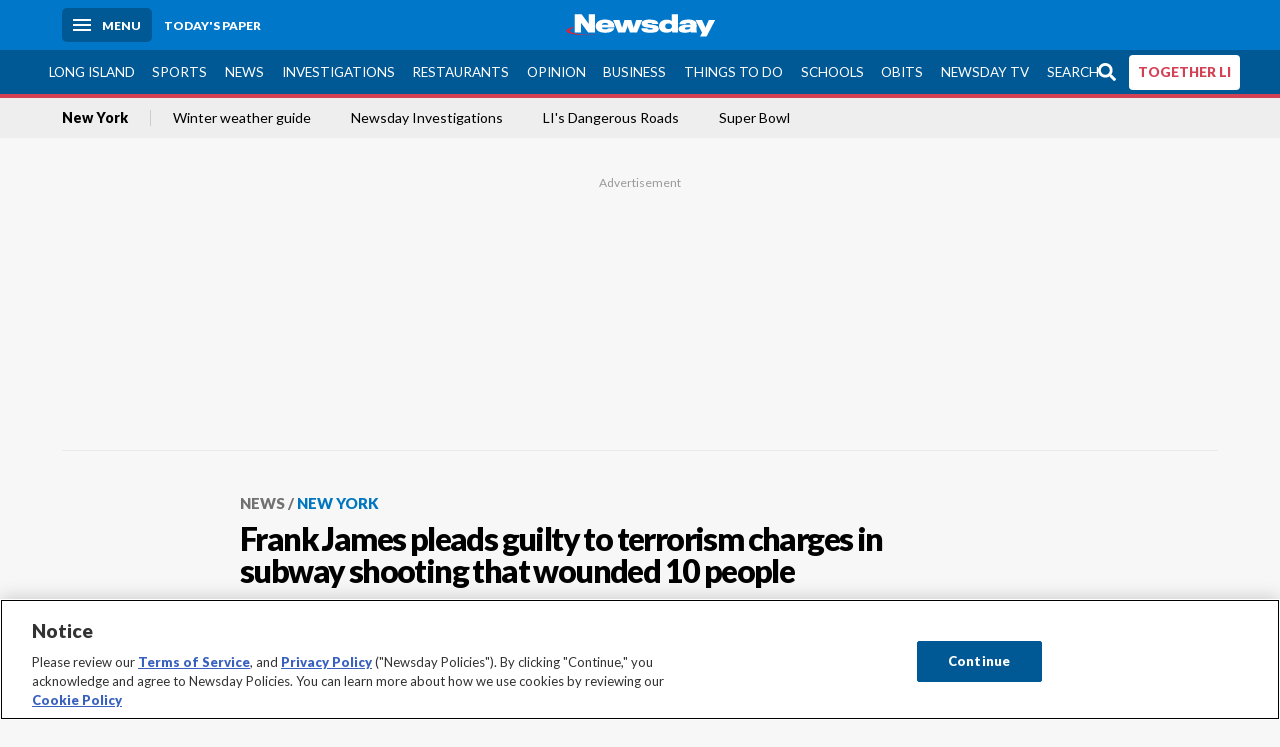

--- FILE ---
content_type: text/html; charset=utf-8
request_url: https://www.newsday.com/news/new-york/nyc-subway-shooter-frank-james-fcg2fjhd
body_size: 66189
content:
<!DOCTYPE html><html lang="en"><head><meta charSet="utf-8" data-next-head=""/><meta name="viewport" content="width=device-width" data-next-head=""/><link rel="preconnect" href="https://cdn.cookielaw.org" data-next-head=""/><link rel="dns-prefetch" href="https://cdn.cookielaw.org" data-next-head=""/><link rel="preconnect" href="https://htlbid.com" data-next-head=""/><link rel="dns-prefetch" href="https://htlbid.com" data-next-head=""/><link rel="preconnect" href="https://loader.newsday.com" data-next-head=""/><link rel="dns-prefetch" href="https://loader.newsday.com" data-next-head=""/><link rel="preconnect" href="https://cdn.bc0a.com" data-next-head=""/><link rel="dns-prefetch" href="https://cdn.bc0a.com" data-next-head=""/><link rel="preconnect" href="https://widgets.sports.gracenote.com/" data-next-head=""/><link rel="dns-prefetch" href="https://widgets.sports.gracenote.com/" data-next-head=""/><title data-next-head="">Frank James pleads guilty to terrorism charges in subway shooting that wounded 10 people - Newsday</title><meta name="robots" content="index,follow,noarchive" data-next-head=""/><meta name="description" content="Clad in khaki-colored federal jail garb, Frank James showed no apparent emotion as he admitted his guilt to the terrorism charges. He would say more at sentencing to express contrition, he said." data-next-head=""/><meta name="twitter:card" content="summary_large_image" data-next-head=""/><meta name="twitter:site" content="@newsday" data-next-head=""/><meta name="twitter:creator" content="@newsday" data-next-head=""/><meta property="og:title" content="Frank James pleads guilty to terrorism charges in subway shooting that wounded 10 people" data-next-head=""/><meta property="og:description" content="Clad in khaki-colored federal jail garb, Frank James showed no apparent emotion as he admitted his guilt to the terrorism charges. He would say more at sentencing to express contrition, he said." data-next-head=""/><meta property="og:url" content="https://www.newsday.com/news/new-york/nyc-subway-shooter-frank-james-fcg2fjhd" data-next-head=""/><meta property="og:type" content="article" data-next-head=""/><meta property="og:image" content="https://cdn.newsday.com/ace/c:MGJlNDRiOWUtNmFmZS00:OWUtNmFmZS00NTA3Njc1/landscape/1280" data-next-head=""/><meta property="og:site_name" content="Newsday" data-next-head=""/><link rel="canonical" href="https://www.newsday.com/news/new-york/nyc-subway-shooter-frank-james-fcg2fjhd" data-next-head=""/><meta name="apple-itunes-app" content="app-id=358571317, affiliate-data=, app-argument=https://itunes.apple.com/us/app/newsday/id358571317?mt=8" data-next-head=""/><meta name="msvalidate.01" content="AC41EB10D1EC6B5358F0ECA0E861CCAA" data-next-head=""/><meta name="theme-color" content="#0077c8" data-next-head=""/><meta name="google-site-verification" content="WS-IPs_DqbPtrQ9XhKPi_32a-1spE4tjsjhWUqwVVns" data-next-head=""/><meta name="application-name" content="Newsday" data-next-head=""/><meta name="fb:pages" content="19175874448" data-next-head=""/><meta name="origin-trial" content="AxNC/9eKMmjjy1dTV1CFOUFT7kXZR87jH426QDYyiSzWBNkMnd8eKsK1/[base64]" data-next-head=""/><meta name="fb:app_id" content="147686468041" data-next-head=""/><meta name="twitter:image" content="https://cdn.newsday.com/ace/c:MGJlNDRiOWUtNmFmZS00:OWUtNmFmZS00NTA3Njc1/landscape/1280" data-next-head=""/><meta name="twitter:app:id:iphone" content="358571317" data-next-head=""/><meta name="twitter:app:id:ipad" content="358571317" data-next-head=""/><meta name="twitter:app:id:googleplay" content="com.pagesuite.newsday" data-next-head=""/><meta name="keywords" content="New York City" data-next-head=""/><meta name="sailthru.title" content="Frank James pleads guilty to terrorism charges in subway shooting that wounded 10 people" data-next-head=""/><meta name="sailthru.date" content="2023-01-03T20:31:26.399Z" data-next-head=""/><meta name="sailthru.author" content="Anthony M. DeStefano" data-next-head=""/><meta name="onecmsid" content="onecms:11d434e1-83d4-4115-86bd-424dd622df26" data-next-head=""/><link rel="alternate" href="android-app://com.pagesuite.newsday/https://www.newsday.com/json/news/new-york/nyc-subway-shooter-frank-james-fcg2fjhd" data-next-head=""/><link rel="alternate" href="ios-app://com.pagesuite.newsday/https://www.newsday.com/json/news/new-york/nyc-subway-shooter-frank-james-fcg2fjhd" data-next-head=""/><link rel="alternate" type="application/rss+xml" title="Most recent from newsday.com" href="https://www.newsday.com/api/rss/recent" data-next-head=""/><link rel="preconnect" href="https://fonts.gstatic.com" crossorigin="true"/><link rel="preload" as="style" href="https://fonts.googleapis.com/css2?family=Lato:wght@400;700;900&amp;family=Work+Sans:wght@600;800&amp;display=swap"/><link rel="preload" href="/_next/static/css/2a7892bca2d326da.css" as="style"/><link rel="preload" href="/_next/static/css/2d0fe4ab62fc0c2b.css" as="style"/><link rel="preload" href="/_next/static/css/88be292609642ac0.css" as="style"/><script type="application/ld+json" data-next-head="">{"@context":"https://schema.org/","@type":"NewsArticle","mainEntityOfPage":"https://www.newsday.com/news/new-york/nyc-subway-shooter-frank-james-fcg2fjhd","headline":"Frank James pleads guilty to terrorism charges in subway shooting that wounded 10 people","image":"https://cdn.newsday.com/ace/c:MGJlNDRiOWUtNmFmZS00:OWUtNmFmZS00NTA3Njc1/landscape/1280","datePublished":"2023-01-03T20:31:26.399Z","dateModified":"2023-01-04T00:48:34.006Z","description":"Clad in khaki-colored federal jail garb, Frank James showed no apparent emotion as he admitted his guilt to the terrorism charges. He would say more at sentencing to express contrition, he said.","articleSection":"News","keywords":["New York City"],"author":{"@type":"Person","name":"Anthony M. DeStefano","url":"https://www.newsday.com/people/anthony-m-destefano"},"publisher":{"@type":"Organization","name":"Newsday","logo":{"@type":"ImageObject","url":"https://cdn.newsday.com/projects/logos/nd-logo-square.jpg"}},"isAccessibleForFree":"False","hasPart":{"@type":"WebPageElement","isAccessibleForFree":"False","cssSelector":".contentAccess"}}</script><script type="application/ld+json" data-next-head="">{"@context":"http://schema.org/","@type":"BreadcrumbList","itemListElement":[{"@type":"ListItem","position":1,"name":"News","item":"https://www.newsday.com/news"},{"@type":"ListItem","position":2,"name":"New York","item":"https://www.newsday.com/news/new-york"}]}</script><link rel="preload" as="image" imageSrcSet="/_next/image?url=https%3A%2F%2Fcdn.newsday.com%2Fimage-service%2Fversion%2Fc%3AMGJlNDRiOWUtNmFmZS00%3AOWUtNmFmZS00NTA3Njc1%2Fnyjames230104_photos.jpg%3Ff%3DLandscape%2B16%253A9%26w%3D770%26q%3D1&amp;w=828&amp;q=80 1x, /_next/image?url=https%3A%2F%2Fcdn.newsday.com%2Fimage-service%2Fversion%2Fc%3AMGJlNDRiOWUtNmFmZS00%3AOWUtNmFmZS00NTA3Njc1%2Fnyjames230104_photos.jpg%3Ff%3DLandscape%2B16%253A9%26w%3D770%26q%3D1&amp;w=1920&amp;q=80 2x" data-next-head=""/><link rel="preload" as="image" imageSrcSet="/_next/image?url=https%3A%2F%2Fcdn.newsday.com%2Fimage-service%2Fversion%2Fc%3AZDMzN2ZmZmQtOWI4Ny00%3AMDYxY2FhNzAtMWU0MS00%2Fnymaduro260106_photos.jpg%3Ff%3DLandscape%2B16%253A9%26w%3D770%26q%3D1&amp;w=828&amp;q=80 1x, /_next/image?url=https%3A%2F%2Fcdn.newsday.com%2Fimage-service%2Fversion%2Fc%3AZDMzN2ZmZmQtOWI4Ny00%3AMDYxY2FhNzAtMWU0MS00%2Fnymaduro260106_photos.jpg%3Ff%3DLandscape%2B16%253A9%26w%3D770%26q%3D1&amp;w=1920&amp;q=80 2x" data-next-head=""/><link rel="preload" as="image" imageSrcSet="/_next/image?url=https%3A%2F%2Fcdn.newsday.com%2Fimage-service%2Fversion%2Fc%3AY2IxODc0NTMtNmExNS00%3AM2RmZDg2YzMtY2Y2Yy00%2Fmamdani_sotvo_01012026-00_00_02_00-still022-jpg.jpg%3Ff%3DLandscape%2B16%253A9%26w%3D770%26q%3D1&amp;w=828&amp;q=80 1x, /_next/image?url=https%3A%2F%2Fcdn.newsday.com%2Fimage-service%2Fversion%2Fc%3AY2IxODc0NTMtNmExNS00%3AM2RmZDg2YzMtY2Y2Yy00%2Fmamdani_sotvo_01012026-00_00_02_00-still022-jpg.jpg%3Ff%3DLandscape%2B16%253A9%26w%3D770%26q%3D1&amp;w=1920&amp;q=80 2x" data-next-head=""/><link rel="preload" as="image" imageSrcSet="/_next/image?url=https%3A%2F%2Fcdn.newsday.com%2Fimage-service%2Fversion%2Fc%3AODgyNzlhN2MtNjg0Zi00%3AZGVkY2NjOGItYWU0Yi00%2Fnymamdani250102c_video-00_00_13_15-still022-jpg.jpg%3Ff%3DLandscape%2B16%253A9%26w%3D770%26q%3D1&amp;w=828&amp;q=80 1x, /_next/image?url=https%3A%2F%2Fcdn.newsday.com%2Fimage-service%2Fversion%2Fc%3AODgyNzlhN2MtNjg0Zi00%3AZGVkY2NjOGItYWU0Yi00%2Fnymamdani250102c_video-00_00_13_15-still022-jpg.jpg%3Ff%3DLandscape%2B16%253A9%26w%3D770%26q%3D1&amp;w=1920&amp;q=80 2x" data-next-head=""/><link rel="preload" as="image" imageSrcSet="/_next/image?url=https%3A%2F%2Fcdn.newsday.com%2Fimage-service%2Fversion%2Fc%3AMjdmMWRiNjYtY2RjNi00%3AYzUxNzlhMTktMWUxYy00%2Fimg_1586-mov-00_00_02_03-still001-jpg.jpg%3Ff%3DLandscape%2B16%253A9%26w%3D770%26q%3D1&amp;w=828&amp;q=80 1x, /_next/image?url=https%3A%2F%2Fcdn.newsday.com%2Fimage-service%2Fversion%2Fc%3AMjdmMWRiNjYtY2RjNi00%3AYzUxNzlhMTktMWUxYy00%2Fimg_1586-mov-00_00_02_03-still001-jpg.jpg%3Ff%3DLandscape%2B16%253A9%26w%3D770%26q%3D1&amp;w=1920&amp;q=80 2x" data-next-head=""/><link rel="stylesheet" href="https://fonts.googleapis.com/css2?family=Lato:wght@400;900&amp;family=Work+Sans:wght@700&amp;display=swap"/><script id="nd_admiral_load" data-nscript="beforeInteractive">!(function(M,_name){M[_name]=M[_name]||function F(){(F.q=F.q||[]).push(arguments)},M[_name].v=M[_name].v||2,M[_name].s="3";})(window,decodeURI(decodeURI('a%256%34%6d%256%39%25%37%32%2561%6c')));!(function(M,F,o,K){o=M.createElement(F),M=M.getElementsByTagName(F)[0],o.async=1,o.src="https://lunchroomlock.com/scripts/rjhhrur_va8xh.v2.js",(K=0)&&K(o),M.parentNode.insertBefore(o,M)})(document,"script");;
!(function(M,F,o,K,T){function d(K,T){try{d=M.localStorage,(K=JSON.parse(d[decodeURI(decodeURI('%2567%65%74%254%39t%256%35%256%64'))](o)).lgk||[])&&(T=M[F].pubads())&&K.forEach((function(M){M&&M[0]&&T.setTargeting(M[0],M[1]||"")}))}catch(J){}var d}try{(T=M[F]=M[F]||{}).cmd=T.cmd||[],typeof T.pubads===K?d():typeof T.cmd.unshift===K?T.cmd.unshift(d):T.cmd.push(d)}catch(J){}})(window,decodeURI(decodeURI('%67%256%66%256fg%25%36%63%25%365%74%25%361%67')),"_a"+decodeURI(decodeURI("%25%35%31S0%2531%25%352U%254%65%46%4e%30VD%254%65j%25%34%39%35%254%66%44%591N%2554%2551%253%33%2551%6aF%25%34%32%255%31%257a%56E%255%31%25%36%62%25%345%74%254d%2551")),"function");;
;</script><link rel="stylesheet" href="/_next/static/css/2a7892bca2d326da.css" data-n-g=""/><link rel="stylesheet" href="/_next/static/css/2d0fe4ab62fc0c2b.css" data-n-p=""/><link rel="stylesheet" href="/_next/static/css/88be292609642ac0.css" data-n-p=""/><noscript data-n-css=""></noscript><script defer="" noModule="" src="/_next/static/chunks/polyfills-42372ed130431b0a.js"></script><script id="layout_dep_js_1" src="https://htlbid.com/v3/newsdayv2.com/htlbid.js" defer="" data-nscript="beforeInteractive"></script><script id="layout_dep_js_3" src="https://loader.newsday.com/prod/newsday/loader.min.js" defer="" data-nscript="beforeInteractive"></script><script src="/_next/static/chunks/webpack-3501682f34179545.js" defer=""></script><script src="/_next/static/chunks/framework-77dff60c8c44585c.js" defer=""></script><script src="/_next/static/chunks/main-227da73f4f5f6f2b.js" defer=""></script><script src="/_next/static/chunks/pages/_app-70e617976dce4370.js" defer=""></script><script src="/_next/static/chunks/bf32f307-377112fe9163e65f.js" defer=""></script><script src="/_next/static/chunks/58474bfb-8fb86143ed249a61.js" defer=""></script><script src="/_next/static/chunks/2734-11be22f30b741c00.js" defer=""></script><script src="/_next/static/chunks/4265-2659000e4d6b6b4a.js" defer=""></script><script src="/_next/static/chunks/4232-95add4bec0bf89ef.js" defer=""></script><script src="/_next/static/chunks/2840-f84e72150f9191f2.js" defer=""></script><script src="/_next/static/chunks/7915-3f2004c5b36cf758.js" defer=""></script><script src="/_next/static/chunks/pages/%5B...pages%5D-7339dd09c3d64545.js" defer=""></script><script src="/_next/static/newsday-prod-20260128110110/_buildManifest.js" defer=""></script><script src="/_next/static/newsday-prod-20260128110110/_ssgManifest.js" defer=""></script></head><body><link rel="preload" as="image" href="/img/newsdayLogo.svg"/><link rel="preload" as="image" imageSrcSet="/_next/image?url=https%3A%2F%2Fcdn.newsday.com%2Fimage-service%2Fversion%2Fc%3AMGJlNDRiOWUtNmFmZS00%3AOWUtNmFmZS00NTA3Njc1%2Fnyjames230104_photos.jpg%3Ff%3DLandscape%2B16%253A9%26w%3D770%26q%3D1&amp;w=828&amp;q=80 1x, /_next/image?url=https%3A%2F%2Fcdn.newsday.com%2Fimage-service%2Fversion%2Fc%3AMGJlNDRiOWUtNmFmZS00%3AOWUtNmFmZS00NTA3Njc1%2Fnyjames230104_photos.jpg%3Ff%3DLandscape%2B16%253A9%26w%3D770%26q%3D1&amp;w=1920&amp;q=80 2x"/><link rel="preload" as="image" imageSrcSet="/_next/image?url=https%3A%2F%2Ftools.newsday.com%2Fvideo-service%2Fposter%2Fapi%2Fthumb%3FbcID%3D6388667081112&amp;w=828&amp;q=80 1x, /_next/image?url=https%3A%2F%2Ftools.newsday.com%2Fvideo-service%2Fposter%2Fapi%2Fthumb%3FbcID%3D6388667081112&amp;w=1920&amp;q=80 2x"/><link rel="preload" as="image" imageSrcSet="/_next/image?url=https%3A%2F%2Ftools.newsday.com%2Fvideo-service%2Fposter%2Fapi%2Fthumb%3FbcID%3D6388667081112&amp;w=1920&amp;q=80 1x, /_next/image?url=https%3A%2F%2Ftools.newsday.com%2Fvideo-service%2Fposter%2Fapi%2Fthumb%3FbcID%3D6388667081112&amp;w=3840&amp;q=80 2x"/><link rel="preload" as="image" imageSrcSet="/_next/image?url=https%3A%2F%2Fcdn.newsday.com%2Fimage-service%2Fversion%2Fc%3AZDMzN2ZmZmQtOWI4Ny00%3AMDYxY2FhNzAtMWU0MS00%2Fnymaduro260106_photos.jpg%3Ff%3DLandscape%2B16%253A9%26w%3D770%26q%3D1&amp;w=828&amp;q=80 1x, /_next/image?url=https%3A%2F%2Fcdn.newsday.com%2Fimage-service%2Fversion%2Fc%3AZDMzN2ZmZmQtOWI4Ny00%3AMDYxY2FhNzAtMWU0MS00%2Fnymaduro260106_photos.jpg%3Ff%3DLandscape%2B16%253A9%26w%3D770%26q%3D1&amp;w=1920&amp;q=80 2x"/><link rel="preload" as="image" imageSrcSet="/_next/image?url=https%3A%2F%2Fcdn.newsday.com%2Fimage-service%2Fversion%2Fc%3AY2IxODc0NTMtNmExNS00%3AM2RmZDg2YzMtY2Y2Yy00%2Fmamdani_sotvo_01012026-00_00_02_00-still022-jpg.jpg%3Ff%3DLandscape%2B16%253A9%26w%3D770%26q%3D1&amp;w=828&amp;q=80 1x, /_next/image?url=https%3A%2F%2Fcdn.newsday.com%2Fimage-service%2Fversion%2Fc%3AY2IxODc0NTMtNmExNS00%3AM2RmZDg2YzMtY2Y2Yy00%2Fmamdani_sotvo_01012026-00_00_02_00-still022-jpg.jpg%3Ff%3DLandscape%2B16%253A9%26w%3D770%26q%3D1&amp;w=1920&amp;q=80 2x"/><link rel="preload" as="image" imageSrcSet="/_next/image?url=https%3A%2F%2Fcdn.newsday.com%2Fimage-service%2Fversion%2Fc%3AODgyNzlhN2MtNjg0Zi00%3AZGVkY2NjOGItYWU0Yi00%2Fnymamdani250102c_video-00_00_13_15-still022-jpg.jpg%3Ff%3DLandscape%2B16%253A9%26w%3D770%26q%3D1&amp;w=828&amp;q=80 1x, /_next/image?url=https%3A%2F%2Fcdn.newsday.com%2Fimage-service%2Fversion%2Fc%3AODgyNzlhN2MtNjg0Zi00%3AZGVkY2NjOGItYWU0Yi00%2Fnymamdani250102c_video-00_00_13_15-still022-jpg.jpg%3Ff%3DLandscape%2B16%253A9%26w%3D770%26q%3D1&amp;w=1920&amp;q=80 2x"/><link rel="preload" as="image" imageSrcSet="/_next/image?url=https%3A%2F%2Fcdn.newsday.com%2Fimage-service%2Fversion%2Fc%3AMjdmMWRiNjYtY2RjNi00%3AYzUxNzlhMTktMWUxYy00%2Fimg_1586-mov-00_00_02_03-still001-jpg.jpg%3Ff%3DLandscape%2B16%253A9%26w%3D770%26q%3D1&amp;w=828&amp;q=80 1x, /_next/image?url=https%3A%2F%2Fcdn.newsday.com%2Fimage-service%2Fversion%2Fc%3AMjdmMWRiNjYtY2RjNi00%3AYzUxNzlhMTktMWUxYy00%2Fimg_1586-mov-00_00_02_03-still001-jpg.jpg%3Ff%3DLandscape%2B16%253A9%26w%3D770%26q%3D1&amp;w=1920&amp;q=80 2x"/><link rel="preload" as="image" href="https://assets.projects.newsday.com/logos/newsday-logo-200-white.svg"/><link rel="shortcut icon" href="/img/newsday/favicon.ico" type="image/x-icon"/><link rel="apple-touch-icon" sizes="180x180" href="/img/newsday/apple-touch-icon-120x120.png"/><link rel="alternate" type="application/rss+xml" title="Most recent from newsday.com" href="/api/rss/recent"/><div id="__next"><header class="masthead Header_masthead__Hx970" role="banner" id="masthead"><div class="container Header_container__v4Zn3 container"><div class="headL Header_headL__oPmVA"><a href="#site-content" class="skip-play Header_skip-play__43P67">Skip to content</a><button class="menu-btn Header_menu-btn__jp_j9 mBtn" aria-label="Menu"><span></span><em>Menu</em></button><a class="actToggle sBtn Header_sBtn__ICOAX ss" href="https://paper.newsday.com"><em>Today&#x27;s paper</em></a></div><a class="logo Header_logo__X2AKx" href="/"><img alt="Newsday" src="/img/newsdayLogo.svg" width="140" height="48"/></a><div class="headR Header_headR__JJ9vo"></div></div></header><div class="sub-nav Header_sub-nav__ur3AV"><div class="container Header_container__v4Zn3 container"><div class="searchBox" data-step="9" data-intro="We&#x27;ve upgraded our search engine to help you find exactly what you are looking for."></div><nav id="nav"><a class="long-island Header_long-island__YP6aY" href="/long-island">Long Island</a><a class="sports Header_sports__giLm0" href="/sports">Sports</a><a class="news" href="/news/nation">News</a><a class="investigations" href="/long-island/investigations">Investigations</a><a class="restaurants" href="/lifestyle/restaurants">Restaurants</a><a class="opinion Header_opinion__lFa75" href="/opinion">Opinion</a><a class="business Header_business__4VxOu" href="/business">Business</a><a class="things-to-do" href="/lifestyle">Things to Do</a><a class="schools" href="/long-island/education">Schools</a><a class="obits" href="https://www.legacy.com/obituaries/newsday/">Obits</a><a class="newsday-tv" href="https://tv.newsday.com">Newsday TV</a><a class="search Header_search__2K7dz" href="/search/stories">Search</a><a class="together-li" href="/together-li">TOGETHER LI</a></nav></div></div><div class="pane SandwichNav_pane__yAJ50"><button aria-label="Close" class="x SandwichNav_x__tNljz btn"></button><section class="weather Weather_weather__eLJLz placeholder Weather_placeholder__P8UXq"></section></div><div class="trending-nav Header_trending-nav__antym"><div class="container Header_container__v4Zn3 container"><nav id="trendingSubNav"><a class="nd-link" href="/news/new-york">New York</a><a class="nd-link" href="/news/weather/snow-extreme-cold-safety-tips-a4hz7qxv">Winter weather guide</a><a class="nd-link" href="/long-island/investigations">Newsday Investigations</a><a class="nd-link" href="/projects/dangerous-roads">LI&#x27;s Dangerous Roads</a><a class="nd-link" href="/superbowl">Super Bowl</a></nav></div><div class="scroll-progress"><div class="bar" style="width:0%"></div></div></div><main class="container "><article class="story ux full news new-york"><div class="ad ad_ad__OKN7W full-banner ad_full-banner__KM541 top ad_top__rbWy5"></div><header id="head" class="page-top PageHeader_page-top__6JoVN"><strong class="breadcrumb Breadcrumbs_breadcrumb__U3L3W"><a class="nd-link" href="/news">News</a><a class="nd-link" href="/news/new-york">New York</a></strong><h1>Frank James pleads guilty to terrorism charges in subway shooting that wounded 10 people</h1></header><div class="primary"><figure class="img Image_img__VNXHO landscape eager"><img alt="Frank James is led out of the 9th Precinct in Manhattan..." loading="eager" width="770" height="433.125" decoding="async" data-nimg="1" style="color:transparent" srcSet="/_next/image?url=https%3A%2F%2Fcdn.newsday.com%2Fimage-service%2Fversion%2Fc%3AMGJlNDRiOWUtNmFmZS00%3AOWUtNmFmZS00NTA3Njc1%2Fnyjames230104_photos.jpg%3Ff%3DLandscape%2B16%253A9%26w%3D770%26q%3D1&amp;w=828&amp;q=80 1x, /_next/image?url=https%3A%2F%2Fcdn.newsday.com%2Fimage-service%2Fversion%2Fc%3AMGJlNDRiOWUtNmFmZS00%3AOWUtNmFmZS00NTA3Njc1%2Fnyjames230104_photos.jpg%3Ff%3DLandscape%2B16%253A9%26w%3D770%26q%3D1&amp;w=1920&amp;q=80 2x" src="/_next/image?url=https%3A%2F%2Fcdn.newsday.com%2Fimage-service%2Fversion%2Fc%3AMGJlNDRiOWUtNmFmZS00%3AOWUtNmFmZS00NTA3Njc1%2Fnyjames230104_photos.jpg%3Ff%3DLandscape%2B16%253A9%26w%3D770%26q%3D1&amp;w=1920&amp;q=80"/><figcaption><p>
	Frank James is led out of the 9th Precinct in Manhattan by members of the NYPD and FBI on April 13, 2022.
<!-- --> Credit: John Roca</p></figcaption></figure><div class="byline Byline_byline__7W6Ao"><strong>By <!-- -->Anthony M. DeStefano</strong><a href="mailto:tony.destefano@newsday.com?subject=Frank James pleads guilty to terrorism charges in subway shooting that wounded 10 people">tony.destefano@newsday.com</a><a class="tweet-handle Byline_tweet-handle__gK8cP" href="https://twitter.com/tonynewsday"><svg class="icon Icon_icon__Haypr" focusable="false" aria-hidden="true"><use href="/img/site-icon-sprites.svg?v=newsday-prod-20260128110110#x-social-logo"></use></svg>tonynewsday</a><time dateTime="2023-01-04T00:48:34.006Z">Updated January 3, 2023</time></div><div class="share-frame-v2 share-tools_share-frame-v2__hJdMo"><div class="share-tools share-tools_share-tools__viyV_" style="display:none"><a class="fb share-tools_fb__qjq2r" rel="noopener noreferrer" href="https://www.facebook.com/sharer/sharer.php?u=https://www.newsday.com/news/new-york/nyc-subway-shooter-frank-james-fcg2fjhd?utm_medium=site_share_tools&amp;utm_campaign=share_icons&amp;utm_source=facebook" width="600" height="360" target="_blank"><svg class="icon Icon_icon__Haypr" focusable="false" aria-hidden="true"><use href="/img/site-icon-sprites.svg?v=newsday-prod-20260128110110#facebook-f"></use></svg> </a><a class="tw share-tools_tw__4oYAb" rel="noopener noreferrer" href="https://twitter.com/intent/tweet?text=Frank%20James%20pleads%20guilty%20to%20terrorism%20charges%20in%20subway%20shooting%20that%20wounded%2010%20people&amp;url=https://www.newsday.com/news/new-york/nyc-subway-shooter-frank-james-fcg2fjhd?utm_medium=site_share_tools&amp;utm_campaign=share_icons&amp;utm_source=twitter&amp;via=Newsday" data-mention="@Newsday" width="550" height="440" target="_blank"><svg class="icon Icon_icon__Haypr" focusable="false" aria-hidden="true"><use href="/img/site-icon-sprites.svg?v=newsday-prod-20260128110110#x-social-logo"></use></svg> </a><a class="env share-tools_env__4tzBA" href="mailto:?subject=Frank%20James%20pleads%20guilty%20to%20terrorism%20charges%20in%20subway%20shooting%20that%20wounded%2010%20people&amp;body=Clad%20in%20khaki-colored%20federal%20jail%20garb,%20Frank%20James%20showed%20no%20apparent%20emotion%20as%20he%20admitted%20his%20guilt%20to%20the%20terrorism%20charges.%20He%20would%20say%20more%20at%20sentencing%20to%20express%20contrition,%20he%20said,%0D%0Ahttps://www.newsday.com/news/new-york/nyc-subway-shooter-frank-james-fcg2fjhd?utm_medium=site_share_tools&amp;utm_campaign=share_icons&amp;utm_source=email" data-rel="external"><svg class="icon Icon_icon__Haypr" focusable="false" aria-hidden="true"><use href="/img/site-icon-sprites.svg?v=newsday-prod-20260128110110#envelope"></use></svg> </a><button class="print-btn share-tools_print-btn__9hb3X print"><svg class="icon Icon_icon__Haypr" focusable="false" aria-hidden="true"><use href="/img/site-icon-sprites.svg?v=newsday-prod-20260128110110#print"></use></svg></button></div><button class="share-toggle"><svg class="icon Icon_icon__Haypr" focusable="false" aria-hidden="true"><use href="/img/site-icon-sprites.svg?v=newsday-prod-20260128110110#share"></use></svg>Share</button></div><div class="contentAccess"><div class="continue-reading ContinueReading_continue-reading__uTArZ active ContinueReading_active__SOMMR" style="max-height:100%"><p> Brooklyn subway gunman Frank James pleaded guilty Tuesday to federal terrorism charges for shooting up a morning rush hour train last April, wounding 10 passengers and sending New York City into chaos. </p><p> In a proceeding before Brooklyn federal judge William F. Kuntz II, the 63-year-old James answered “guilty” a total of 11 times when by asked by the judge if he shot and wounded the 10 passengers April 12 in an act of mass transit terrorism, and used a firearm to commit the act, a separate federal offense. </p><p> James, a drifter who had been living in Philadelphia in the days before the attack, said in court that he didn’t intend to kill anyone when he fired his 9-mm handgun on the train but acknowledged that death could have occurred. The guilty plea followed weeks of motions by James&#x27; defense attorney seeking to move the February trial to Chicago over pretrial publicity. </p><div class=""></div><p> Clad in khaki-colored federal jail garb, James showed no apparent emotion as he admitted his guilt to the terrorism charges. He would say more at sentencing to express contrition, James told the court. </p><div class="summary secondaryBox_summary__WyWVT"><h2>
	What to know
</h2><ul><li><strong>Brooklyn subway gunman Frank James </strong>pleaded guilty Tuesday to federal terrorism charges for shooting up a morning rush hour train last April, wounding 10.
	</li><li><strong>The guilty plea comes days after federal prosecutors </strong>filed a superseding indictment charging him with 10 counts of committing a terrorist attack — one for each gunshot victim — or other violence against a mass transportation system.
	</li><li><strong>James</strong> <strong>was arrested April 13 in the East Village</strong> of Manhattan, about 30 hours after the attack.
	</li></ul></div><p> “I intend to make a complete statement expressing my remorse at time of sentencing,” he said. </p><div class="newsletter-widget Newsletter_newsletter-widget__8z2gu ux Newsletter_ux__Xr3cN"><div><strong for="userContact">Sign up for the Breaking News newsletter</strong><p>Get the latest breaking news as it happens.</p><p class="frequency"></p></div><div><form id="signup_form_ND_edit_breaking_news_masterlist" class="subscribeForm" action="" method="POST"><input type="email" name="email"/><input class="" type="email" placeholder="Email address" required="" autoComplete="email" name="8d3a9351236b1b7eafc1f0a22e0d9e3e"/><button class="btn">Sign up</button></form></div><p class="disclaimer Newsletter_disclaimer__KROmB">By clicking Sign up, you agree to our<!-- --> <a class="nd-link" href="/privacy">privacy policy</a>.</p></div><p> No sentencing date was set by Kuntz, who ordered that a presentence report be completed by early July. While James faces a maximum sentence of life in prison, both the defense and prosecution believe he faces less than that under federal sentencing guidelines. However, the sides disagree over what guideline range applies: Prosecutors believe James could face up to 37 years in prison, while defense attorney Mia Eisner-Grynberg said the range had a maximum of 18 years. </p><p> Assistant U.S. Attorney Sara K. Winik said in court that because James had planned the attack, beginning in 2017, and had made a dry run that prosecutors were prepared to show he intended to kill train passengers when he opened fire on them, aiming for the center body mass of his victims. Prosecutors intend to ask for Kuntz to give James a sentence above the guideline recommendations, Winik said.  </p><p> In a statement, United States Attorney General Merrick Garland noted that “as described in court filings, the defendant set off a smoke bomb in a New York City subway car and then fired a handgun more than 30 times, striking ten innocent passengers.” </p><p> “Today’s guilty plea demonstrates that the Justice Department will work relentlessly to hold accountable those who engage in mass violence and terrorize our communities,” Garland said. </p><p> According to investigators, James — disguised in an orange reflective jacket and yellow hard-hat to look like an MTA worker — set off a smoke-emitting device in a subway car before opening fire on his captive victims. The smoke-emitting device caused panicked passengers to scramble to one end of the subway car, officials said, allowing James to more easily shoot at his victims. </p><div class=""></div><p> Officials said James foreshadowed his attack with internet postings, including online videos. “If you hear the name Frank James on the news,&quot; he said in one, &quot;if something happens to a Frank James that’s 60-something-years old, chances are that’s me.” </p><p> Brooklyn U.S. Attorney Breon Peace applauded the combined efforts of federal and NYPD investigators that resulted in the apprehension of James within 30 hours of the attack. </p><p> On April 12, within hours of the subway shooting, law enforcement officials released video surveillance and other images of James — an appeal to the public for help.  James used mass transit after the attack to travel to the East Village in Manhattan where a number of people eventually recognized him from news reports and alerted police. Cops arrested James without incident near a fast-food restaurant. </p><p> “Today’s guilty plea is a distinct admission of the terror Mr. James inflicted on New Yorkers last April in Brooklyn, and he is being held accountable for his reprehensible actions that morning,” NYPD Commissioner Keechant L. Sewell said in a statement. “Our nation’s largest transit system is the lifeblood of New York City. And its subway riders expect and deserve the brisk, coordinated, and meticulous work exhibited by everyone involved in bringing this terrible incident to a successful close.” </p><p> Defense attorney Eisner-Grynberg didn’t return a telephone request for comment. </p><div class=""></div><div class="byline Byline_byline__7W6Ao ux Byline_ux__K0907 bot Byline_bot__Vn8AK"><span class="author-image Byline_author-image__kHthS"><img alt="Anthony M. DeStefano" loading="lazy" width="88" height="104" decoding="async" data-nimg="1" style="color:transparent" srcSet="/_next/image?url=https%3A%2F%2Fcdn.newsday.com%2Fimage-service%2Fversion%2Fc%3AYTNlMjkxYzQtM2U2OS00%3AYzQtM2U2OS00YzBmODhm%2Fimage.jpg%3Ff%3DMugshot%26w%3D100%26q%3D1&amp;w=96&amp;q=75 1x, /_next/image?url=https%3A%2F%2Fcdn.newsday.com%2Fimage-service%2Fversion%2Fc%3AYTNlMjkxYzQtM2U2OS00%3AYzQtM2U2OS00YzBmODhm%2Fimage.jpg%3Ff%3DMugshot%26w%3D100%26q%3D1&amp;w=256&amp;q=75 2x" src="/_next/image?url=https%3A%2F%2Fcdn.newsday.com%2Fimage-service%2Fversion%2Fc%3AYTNlMjkxYzQtM2U2OS00%3AYzQtM2U2OS00YzBmODhm%2Fimage.jpg%3Ff%3DMugshot%26w%3D100%26q%3D1&amp;w=256&amp;q=75"/></span><div><strong>By <a class="nd-link" href="/people/anthony-m-destefano">Anthony M. DeStefano</a></strong><div><a href="mailto:tony.destefano@newsday.com">tony.destefano@newsday.com</a><a class="tweet-handle Byline_tweet-handle__gK8cP" href="https://twitter.com/tonynewsday"><svg class="icon Icon_icon__Haypr" focusable="false" aria-hidden="true"><use href="/img/site-icon-sprites.svg?v=newsday-prod-20260128110110#x-social-logo"></use></svg>tonynewsday</a></div></div><p>
	Anthony M. DeStefano has been a reporter for Newsday since 1986 and covers law enforcement, criminal justice and legal affairs from its New York City offices.
</p></div></div></div><div class="ndtv-module NewsdayTV_ndtv-module__etK3Q"><section id="ndtv-module" class="module SectionModule_module__GAZLm blue-top SectionModule_blue-top__q0Mjm"><div class="mod-head ModHead_mod-head__Aavlu"><div class="newsday-tv NewsdayTV_newsday-tv__n08k1"><a class="nd-link" href="https://tv.newsday.com"><svg class="icon Icon_icon__Haypr" focusable="false" aria-hidden="false" role="img"><title>newsday-tv-logo</title><use href="/img/site-icon-sprites.svg?v=newsday-prod-20260128110110#newsday-tv"></use></svg> <strong>Streaming Now</strong></a></div></div><div><figure class="vdx Video_vdx__EF65I vertical-video Video_vertical-video__rxebu"><div class="video Video_video__KYz0l"><div class="videoPoster"><img alt="" loading="eager" width="770" height="433.125" decoding="async" data-nimg="1" style="color:transparent" srcSet="/_next/image?url=https%3A%2F%2Ftools.newsday.com%2Fvideo-service%2Fposter%2Fapi%2Fthumb%3FbcID%3D6388667081112&amp;w=828&amp;q=80 1x, /_next/image?url=https%3A%2F%2Ftools.newsday.com%2Fvideo-service%2Fposter%2Fapi%2Fthumb%3FbcID%3D6388667081112&amp;w=1920&amp;q=80 2x" src="/_next/image?url=https%3A%2F%2Ftools.newsday.com%2Fvideo-service%2Fposter%2Fapi%2Fthumb%3FbcID%3D6388667081112&amp;w=1920&amp;q=80"/><figure class="vdx style_vdx__Dkr7Q animation style_animation__WQ6m_"><div class="video style_video__GH0Ws"><img loading="eager" width="1920" height="1080" decoding="async" data-nimg="1" style="color:transparent" srcSet="/_next/image?url=https%3A%2F%2Ftools.newsday.com%2Fvideo-service%2Fposter%2Fapi%2Fthumb%3FbcID%3D6388667081112&amp;w=1920&amp;q=80 1x, /_next/image?url=https%3A%2F%2Ftools.newsday.com%2Fvideo-service%2Fposter%2Fapi%2Fthumb%3FbcID%3D6388667081112&amp;w=3840&amp;q=80 2x" src="/_next/image?url=https%3A%2F%2Ftools.newsday.com%2Fvideo-service%2Fposter%2Fapi%2Fthumb%3FbcID%3D6388667081112&amp;w=3840&amp;q=80"/><div data-vjs-player="true"><div></div></div></div></figure></div></div><figcaption>Get the latest news and more great videos at NewsdayTV
<!-- --> <!-- -->Credit: Newsday</figcaption></figure></div><p><strong></strong> <!-- -->Proposal: Pay firefighters to be on call ... Out East: The Cooperage Inn ... Snow tubing at American Dream Mall ... Get the latest news and more great videos at NewsdayTV</p><p class="rundown-link"><a class="nd-link" href="/video/newsdaytv-top-stories">Get more on these and other NewsdayTV stories</a></p></section></div><div class="ad ad_ad__OKN7W mobvar ad_mobvar__C_aXw"></div></div><div class="secondary"><div class="ndtv-module NewsdayTV_ndtv-module__etK3Q"><section id="ndtv-module" class="module SectionModule_module__GAZLm blue-top SectionModule_blue-top__q0Mjm"><div class="mod-head ModHead_mod-head__Aavlu"><div class="newsday-tv NewsdayTV_newsday-tv__n08k1"><a class="nd-link" href="https://tv.newsday.com"><svg class="icon Icon_icon__Haypr" focusable="false" aria-hidden="false" role="img"><title>newsday-tv-logo</title><use href="/img/site-icon-sprites.svg?v=newsday-prod-20260128110110#newsday-tv"></use></svg> <strong>Streaming Now</strong></a></div></div><div><figure class="vdx Video_vdx__EF65I vertical-video Video_vertical-video__rxebu"><div class="video Video_video__KYz0l"><div class="videoPoster"><img alt="" loading="eager" width="770" height="433.125" decoding="async" data-nimg="1" style="color:transparent" srcSet="/_next/image?url=https%3A%2F%2Ftools.newsday.com%2Fvideo-service%2Fposter%2Fapi%2Fthumb%3FbcID%3D6388667081112&amp;w=828&amp;q=80 1x, /_next/image?url=https%3A%2F%2Ftools.newsday.com%2Fvideo-service%2Fposter%2Fapi%2Fthumb%3FbcID%3D6388667081112&amp;w=1920&amp;q=80 2x" src="/_next/image?url=https%3A%2F%2Ftools.newsday.com%2Fvideo-service%2Fposter%2Fapi%2Fthumb%3FbcID%3D6388667081112&amp;w=1920&amp;q=80"/><figure class="vdx style_vdx__Dkr7Q animation style_animation__WQ6m_"><div class="video style_video__GH0Ws"><img loading="eager" width="1920" height="1080" decoding="async" data-nimg="1" style="color:transparent" srcSet="/_next/image?url=https%3A%2F%2Ftools.newsday.com%2Fvideo-service%2Fposter%2Fapi%2Fthumb%3FbcID%3D6388667081112&amp;w=1920&amp;q=80 1x, /_next/image?url=https%3A%2F%2Ftools.newsday.com%2Fvideo-service%2Fposter%2Fapi%2Fthumb%3FbcID%3D6388667081112&amp;w=3840&amp;q=80 2x" src="/_next/image?url=https%3A%2F%2Ftools.newsday.com%2Fvideo-service%2Fposter%2Fapi%2Fthumb%3FbcID%3D6388667081112&amp;w=3840&amp;q=80"/><div data-vjs-player="true"><div></div></div></div></figure></div></div><figcaption>Get the latest news and more great videos at NewsdayTV
<!-- --> <!-- -->Credit: Newsday</figcaption></figure></div><p><strong></strong> <!-- -->Proposal: Pay firefighters to be on call ... Out East: The Cooperage Inn ... Snow tubing at American Dream Mall ... Get the latest news and more great videos at NewsdayTV</p><p class="rundown-link"><a class="nd-link" href="/video/newsdaytv-top-stories">Get more on these and other NewsdayTV stories</a></p></section></div><div id="Most-Popular" class="ux"><div class="mod-head ModHead_mod-head__Aavlu"><h2>Most Popular</h2></div><div class="headlines"><div class="loader-container more_loader-container__hl58T"><div class="loader Loader_loader__7ZWW3"><div class="triple-spinner Loader_triple-spinner__5F2Xh"></div></div></div></div></div><div id="New-York-video-slot" class="topSiteStories ux"><div class="mod-head ModHead_mod-head__Aavlu"><h2>Latest video</h2></div><div class="headlines"><a class="headline-item Headline_headline-item__HAicg no-teaser news new-york crime time-on" aria-label="Maduro makes first court appearance" href="/news/new-york/crime/venezuelan-president-nicolas-maduro-cilia-flores-xidzj1si"><figure class="img Image_img__VNXHO landscape eager"><img alt="" loading="eager" width="770" height="433.125" decoding="async" data-nimg="1" style="color:transparent" srcSet="/_next/image?url=https%3A%2F%2Fcdn.newsday.com%2Fimage-service%2Fversion%2Fc%3AZDMzN2ZmZmQtOWI4Ny00%3AMDYxY2FhNzAtMWU0MS00%2Fnymaduro260106_photos.jpg%3Ff%3DLandscape%2B16%253A9%26w%3D770%26q%3D1&amp;w=828&amp;q=80 1x, /_next/image?url=https%3A%2F%2Fcdn.newsday.com%2Fimage-service%2Fversion%2Fc%3AZDMzN2ZmZmQtOWI4Ny00%3AMDYxY2FhNzAtMWU0MS00%2Fnymaduro260106_photos.jpg%3Ff%3DLandscape%2B16%253A9%26w%3D770%26q%3D1&amp;w=1920&amp;q=80 2x" src="/_next/image?url=https%3A%2F%2Fcdn.newsday.com%2Fimage-service%2Fversion%2Fc%3AZDMzN2ZmZmQtOWI4Ny00%3AMDYxY2FhNzAtMWU0MS00%2Fnymaduro260106_photos.jpg%3Ff%3DLandscape%2B16%253A9%26w%3D770%26q%3D1&amp;w=1920&amp;q=80"/><div class="watch-vid Headline_watch-vid__tTlCv"><span><svg class="icon Icon_icon__Haypr" focusable="false" aria-hidden="true"><use href="/img/site-icon-sprites.svg?v=newsday-prod-20260128110110#play"></use></svg></span><time class="run-time Headline_run-time__KNnux" dateTime="PT34H5M31S">2:02</time></div></figure><div><strong class="headline">Maduro makes first court appearance<!-- --> </strong></div><div class="headline-row Headline_headline-row__jcr0e"><div class="info Headline_info__zmQI0"></div><div class="buttons Headline_buttons__agaUT"><button class="share Headline_share__uYQf0"><svg class="icon Icon_icon__Haypr" focusable="false" aria-hidden="true"><use href="/img/site-icon-sprites.svg?v=newsday-prod-20260128110110#share"></use></svg></button></div></div></a><a class="headline-item Headline_headline-item__HAicg no-teaser news new-york time-on" aria-label="&#x27;Today begins a new era&#x27;" href="/news/new-york/zohran-mamdani-inauguration-kda0pbsm"><figure class="img Image_img__VNXHO landscape eager"><img alt="" loading="eager" width="770" height="433.125" decoding="async" data-nimg="1" style="color:transparent" srcSet="/_next/image?url=https%3A%2F%2Fcdn.newsday.com%2Fimage-service%2Fversion%2Fc%3AY2IxODc0NTMtNmExNS00%3AM2RmZDg2YzMtY2Y2Yy00%2Fmamdani_sotvo_01012026-00_00_02_00-still022-jpg.jpg%3Ff%3DLandscape%2B16%253A9%26w%3D770%26q%3D1&amp;w=828&amp;q=80 1x, /_next/image?url=https%3A%2F%2Fcdn.newsday.com%2Fimage-service%2Fversion%2Fc%3AY2IxODc0NTMtNmExNS00%3AM2RmZDg2YzMtY2Y2Yy00%2Fmamdani_sotvo_01012026-00_00_02_00-still022-jpg.jpg%3Ff%3DLandscape%2B16%253A9%26w%3D770%26q%3D1&amp;w=1920&amp;q=80 2x" src="/_next/image?url=https%3A%2F%2Fcdn.newsday.com%2Fimage-service%2Fversion%2Fc%3AY2IxODc0NTMtNmExNS00%3AM2RmZDg2YzMtY2Y2Yy00%2Fmamdani_sotvo_01012026-00_00_02_00-still022-jpg.jpg%3Ff%3DLandscape%2B16%253A9%26w%3D770%26q%3D1&amp;w=1920&amp;q=80"/><div class="watch-vid Headline_watch-vid__tTlCv"><span><svg class="icon Icon_icon__Haypr" focusable="false" aria-hidden="true"><use href="/img/site-icon-sprites.svg?v=newsday-prod-20260128110110#play"></use></svg></span><time class="run-time Headline_run-time__KNnux" dateTime="PT5H7M12S">0:18</time></div></figure><div><strong class="headline">&#x27;Today begins a new era&#x27;<!-- --> </strong></div><div class="headline-row Headline_headline-row__jcr0e"><div class="info Headline_info__zmQI0"></div><div class="buttons Headline_buttons__agaUT"><button class="share Headline_share__uYQf0"><svg class="icon Icon_icon__Haypr" focusable="false" aria-hidden="true"><use href="/img/site-icon-sprites.svg?v=newsday-prod-20260128110110#share"></use></svg></button></div></div></a><a class="headline-item Headline_headline-item__HAicg no-teaser news new-york time-on" aria-label="Crowds cheer as Mamdani sworn in" href="/news/new-york/mamdani-inauguration-swearing-in-cheers-poxo3zg7"><figure class="img Image_img__VNXHO landscape eager"><img alt="" loading="eager" width="770" height="433.125" decoding="async" data-nimg="1" style="color:transparent" srcSet="/_next/image?url=https%3A%2F%2Fcdn.newsday.com%2Fimage-service%2Fversion%2Fc%3AODgyNzlhN2MtNjg0Zi00%3AZGVkY2NjOGItYWU0Yi00%2Fnymamdani250102c_video-00_00_13_15-still022-jpg.jpg%3Ff%3DLandscape%2B16%253A9%26w%3D770%26q%3D1&amp;w=828&amp;q=80 1x, /_next/image?url=https%3A%2F%2Fcdn.newsday.com%2Fimage-service%2Fversion%2Fc%3AODgyNzlhN2MtNjg0Zi00%3AZGVkY2NjOGItYWU0Yi00%2Fnymamdani250102c_video-00_00_13_15-still022-jpg.jpg%3Ff%3DLandscape%2B16%253A9%26w%3D770%26q%3D1&amp;w=1920&amp;q=80 2x" src="/_next/image?url=https%3A%2F%2Fcdn.newsday.com%2Fimage-service%2Fversion%2Fc%3AODgyNzlhN2MtNjg0Zi00%3AZGVkY2NjOGItYWU0Yi00%2Fnymamdani250102c_video-00_00_13_15-still022-jpg.jpg%3Ff%3DLandscape%2B16%253A9%26w%3D770%26q%3D1&amp;w=1920&amp;q=80"/><div class="watch-vid Headline_watch-vid__tTlCv"><span><svg class="icon Icon_icon__Haypr" focusable="false" aria-hidden="true"><use href="/img/site-icon-sprites.svg?v=newsday-prod-20260128110110#play"></use></svg></span><time class="run-time Headline_run-time__KNnux" dateTime="PT5H1M31S">0:18</time></div></figure><div><strong class="headline">Crowds cheer as Mamdani sworn in<!-- --> </strong></div><div class="headline-row Headline_headline-row__jcr0e"><div class="info Headline_info__zmQI0"></div><div class="buttons Headline_buttons__agaUT"><button class="share Headline_share__uYQf0"><svg class="icon Icon_icon__Haypr" focusable="false" aria-hidden="true"><use href="/img/site-icon-sprites.svg?v=newsday-prod-20260128110110#share"></use></svg></button></div></div></a><a class="headline-item Headline_headline-item__HAicg no-teaser news new-york time-on" aria-label="Drummers set a beat for crowds ahead of Mamdani&#x27;s inauguration" href="/news/new-york/mamdani-inauguration-doctor-drum-hernca3i"><figure class="img Image_img__VNXHO landscape eager"><img alt="" loading="eager" width="770" height="433.125" decoding="async" data-nimg="1" style="color:transparent" srcSet="/_next/image?url=https%3A%2F%2Fcdn.newsday.com%2Fimage-service%2Fversion%2Fc%3AMjdmMWRiNjYtY2RjNi00%3AYzUxNzlhMTktMWUxYy00%2Fimg_1586-mov-00_00_02_03-still001-jpg.jpg%3Ff%3DLandscape%2B16%253A9%26w%3D770%26q%3D1&amp;w=828&amp;q=80 1x, /_next/image?url=https%3A%2F%2Fcdn.newsday.com%2Fimage-service%2Fversion%2Fc%3AMjdmMWRiNjYtY2RjNi00%3AYzUxNzlhMTktMWUxYy00%2Fimg_1586-mov-00_00_02_03-still001-jpg.jpg%3Ff%3DLandscape%2B16%253A9%26w%3D770%26q%3D1&amp;w=1920&amp;q=80 2x" src="/_next/image?url=https%3A%2F%2Fcdn.newsday.com%2Fimage-service%2Fversion%2Fc%3AMjdmMWRiNjYtY2RjNi00%3AYzUxNzlhMTktMWUxYy00%2Fimg_1586-mov-00_00_02_03-still001-jpg.jpg%3Ff%3DLandscape%2B16%253A9%26w%3D770%26q%3D1&amp;w=1920&amp;q=80"/><div class="watch-vid Headline_watch-vid__tTlCv"><span><svg class="icon Icon_icon__Haypr" focusable="false" aria-hidden="true"><use href="/img/site-icon-sprites.svg?v=newsday-prod-20260128110110#play"></use></svg></span></div></figure><div><strong class="headline">Drummers set a beat for crowds ahead of Mamdani&#x27;s inauguration<!-- --> </strong></div><div class="headline-row Headline_headline-row__jcr0e"><div class="info Headline_info__zmQI0"></div><div class="buttons Headline_buttons__agaUT"><button class="share Headline_share__uYQf0"><svg class="icon Icon_icon__Haypr" focusable="false" aria-hidden="true"><use href="/img/site-icon-sprites.svg?v=newsday-prod-20260128110110#share"></use></svg></button></div></div></a></div></div></div><div id="pageData" data-omni="{&quot;setblockedsite&quot;:&quot;metered&quot;,&quot;setblocked&quot;:&quot;metered&quot;,&quot;aceID&quot;:&quot;OTQ0MmIxMjMtODA2Ni00&quot;,&quot;deskID&quot;:&quot;onecms:11d434e1-83d4-4115-86bd-424dd622df26&quot;}"></div><div class="nativo"></div></article></main><style id="nd_custom_site_css">/* to remove border from module */
.module.no-bar .mod-head {
  border-bottom: 0;
}

/* dangerous roads ticker */
.dangerous-roads-ticker {
  background: white;
  .mod-head {
     background: white; 
    margin-top: 4px;
    h2 {
      padding: 22px 0 0 0;
    }
    img {
      width: 250px;
    }
    svg {
      display:none;
    }
  }
}

a.Expose_headline-component__CPIUR svg {
     height: 40px;
}
 .newsday time + time{
    display:none;
}

/* Begin Home Page Game Promos */
.headline-item.game-promo {
  width: 100%;
  position: relative;
  background-color: #fff;
  display: block;
  border-top: 4px solid #f7f7f7;
  padding: 22px;
  page-break-inside: avoid;
  break-inside: avoid;
  overflow: hidden;
}

.headline-item.game-promo figure {
  margin-left: 22px;
  float: right;
  width: 125px;
  line-height: 0;
  margin-bottom: 0;
}

.headline-item.game-promo p {
  color: #666;
  margin: 5px 0 0;
  line-height: 1.4;
  font-size: 1.4rem;
}
/* End Home Page Game Promos */

/* Fixing Weather Layer Image; ACE-1735 */
.wxmap--src-widgets-map-components-layouts-default-layers-layers-modal__tab-content img {
width: auto;
}

/* Feed Me Shorts over VV module on HP (ACE-2216) */

#Vertical-videos > .mod-head {
    position: relative;
}

[id*="Vertical-videos"].carousel-frame > .mod-head svg {
    width: 250px;
}

/* Fixes misaligned top media animations */
article.full[class*=ux] .primary>figure[class*=vdx] {
  margin: 0 auto 22px!important;
}
/* fixes summary box in single column page (movie review) ACE-2655 */
@media (min-width: 970px) {
  .contentAccess > .summary {
    position: relative;
    right: -100px;
  }
}

/* styles for Together LI navigation */
#nav a.together-li {
    background: #FFF;
    color: #d34155;
    border-radius: 4px;
    height: 35px;
    font-weight: 700;
}

#navMenu li.together-li div {
    background: #005995;
}

#navMenu li.together-li a {
    background: #FFF;
    color: #d34155;
    border-radius: 4px;
    margin: 11px;
      font-weight: 700;
}

/* cancels out summary box that gets pulled to the left */
.contentAccess > .summary {
  position: static;
  margin: 22px auto;
}

/* hide top banner ad */
/*.ad.top{
  display: none;
}*/

/*Beta Labels for Home PAge Promo */

#Games-promo [href*="mind-training"] time {
    display: none;
}

#Games-promo [href*="mind-training"]:after {
    position: absolute;
    top: 6px;
    left: 6px;
    content: "NEW";
    background: #f3546a;
    padding: 6px;
    border-radius: 4px;
    color: white;
    font-size: 14px;
    box-shadow: 0 1px 3px rgba(0,0,0,.5);
}

/* Homepage feedme section icon row fix */
main.newsday section#Feed-Me .headline .headline-row{
    margin: auto 0 11px;
}
</style><div class="overlay DeepLink_overlay__gokgL"></div><section class="deeplink DeepLink_deeplink__FwSYZ"><a class="close DeepLink_close__I1M0e" href="#"><svg class="icon Icon_icon__Haypr" focusable="false" aria-hidden="true"><use href="/img/site-icon-sprites.svg?v=newsday-prod-20260128110110#times"></use></svg></a><h3>Stay logged in.</h3><p>The Newsday app makes it easier to access content without having to log in.</p><div><a class="btn DeepLink_btn__ifZIk" href="#">Read<!-- --> in the app</a></div><div></div></section><script id="layout_dep_js_7" strategy="beforeInteractive" src="https://cdn.cookielaw.org/consent/tcf.stub.js"></script><script id="layout_dep_js_8" strategy="beforeInteractive" data-domain-script="5713c53d-3211-42c9-a5b3-6dc8a2324a11" src="https://cdn.cookielaw.org/scripttemplates/otSDKStub.js"></script><script id="layout_dep_js_9" strategy="beforeInteractive" ccpa-opt-out-ids="C0004" ccpa-opt-out-geo="ca" ccpa-opt-out-lspa="false" src="https://cdn.cookielaw.org/opt-out/otCCPAiab.js"></script><div class="footer-search Footer_footer-search__kCHWA"><strong>Didn&#x27;t find what you were looking for?</strong><form name="search-form" action="" method="GET"><fieldset><input type="search" class="text" placeholder="Search newsday.com" autoComplete="off" autoCorrect="off" maxLength="512"/><button value="Search" class="ltBtn" type="submit" aria-label="Search"><svg class="icon Icon_icon__Haypr" focusable="false" aria-hidden="true"><use href="/img/site-icon-sprites.svg?v=newsday-prod-20260128110110#search"></use></svg></button></fieldset></form></div><div class="ad ad_ad__OKN7W full-banner ad_full-banner__KM541 bottom"></div><div class="fixed-modal NDDefaultMobile_fixed-modal__UKiPB"><div class="mobile-toaster-container NDDefaultMobile_mobile-toaster-container__wVNmF ab-newsday-theme-mobile NDDefaultMobile_ab-newsday-theme-mobile__1qtWZ"><img class="nd-logo _MobileComponents_nd-logo__28qn7" src="https://assets.projects.newsday.com/logos/newsday-logo-200-white.svg" alt="Newsday Logo"/><button class="close-button _MobileComponents_close-button__CSfhg white-x _MobileComponents_white-x__cLoXf" aria-label="close"><svg class="icon Icon_icon__Haypr" focusable="false" aria-hidden="true"><use href="/img/site-icon-sprites.svg?v=newsday-prod-20260128110110#times"></use></svg></button><span>SUBSCRIBE</span><p>Unlimited Digital Access<span>Only 25¢</span>for 6 months</p><div class="cta NDDefaultMobile_cta__GR3FC"><a class="buyDigital" href="https://subscribe.newsday.com/Subscribe5?sitecode=Ncom&amp;ofrgp_code=paywallToasterMobilePw240049ControlA&amp;returnUrl=https%3A%2F%2Fwww.newsday.com%2Fonboarding%2F%3FclearUserState%3Dtrue">ACT NOW</a><span>SALE ENDS SOON | CANCEL ANYTIME</span></div></div></div><footer class="site-footer Footer_site-footer__HIW7S"><div id="toaster-wrap" class="subOffer fixed-bottom"></div><section id="foot" class="container"><div class="link-columns Footer_link-columns__bST4W"><nav class="col-4"><h3>Quick Links</h3><a class="nd-link" href="https://projects.newsday.com/long-island/about-us/">About Us</a><a class="nd-link" href="/subscribe/offers">Subscribe</a><a class="nd-link" href="https://paper.newsday.com">Today&#x27;s paper</a><a class="nd-link" href="/newsletters">Email newsletters</a><a class="nd-link" href="/newsday-live">Newsday Live</a><a class="nd-link" href="/careers">Careers</a><a class="nd-link" href="/manageaccount">Manage my account</a><a class="nd-link" href="/services/newsday-apps-ios-android-wdhvqyhx">Mobile &amp; TV apps</a><a class="nd-link" href="/services/contest">Contests</a><a class="nd-link" href="https://newsday.newspapers.com/">Archives</a></nav><nav class="col-4"><h3>Advertising</h3><a class="nd-link" href="/services/advertising/advertising-page-2025-lh0xyb0i">Media Kit</a><a class="nd-link" href="https://mediakit.newsday.com/brand360/">Brand 360</a><a class="nd-link" href="https://productions.newsday.com/">Newsday Productions</a><a class="nd-link" href="https://newsdayconnect.com/">Newsday Connect</a><a class="nd-link" href="/classifieds">Classifieds</a><a class="nd-link" href="https://newyorkpublicnotices.com">Public Notices</a></nav><nav class="col-4"><h3>News</h3><a class="nd-link" href="/long-island">Long Island</a><a class="nd-link" href="/sports">Sports</a><a class="nd-link" href="/opinion">Opinion</a><a class="nd-link" href="/long-island/politics">Politics</a><a class="nd-link" href="/news/nation">News</a><a class="nd-link" href="/business">Business</a><a class="nd-link" href="/long-island/towns">Towns</a><a class="nd-link" href="/sports/high-school">High school sports</a></nav><nav class="col-4"><h3>Featured</h3><a class="nd-link" href="/funbook">Funbook</a><a class="nd-link" href="https://www.legacy.com/obituaries/newsday/">Obituaries</a><a class="nd-link" href="/entertainment/crossword-puzzle">Crosswords</a><a class="nd-link" href="/lifestyle">Things to Do</a><a class="nd-link" href="/entertainment">Entertainment</a><a class="nd-link" href="/lifestyle/restaurants">Restaurants</a><a class="nd-link" href="/lifestyle/family">Family</a><a class="nd-link" href="/travel">Travel</a><a class="nd-link" href="/nextli">NextLI</a></nav></div><p><a class="nd-link" href="/privacy">Privacy Policy</a> | <a class="nd-link" href="/terms">Terms of service</a> | <a class="nd-link" href="/homedeliveryterms">Subscription terms</a> | <a class="nd-link" href="/services/cookie-policy-yzw4eicr#manage">Your ad choices</a> | <a href="#" class="ot-sdk-show-settings">Cookie Settings</a> | <a class="nd-link" href="/services/newsday-llc-privacy-policy-fasg61nc#ca_residents">California Privacy Rights</a> | <a class="nd-link" href="https://projects.newsday.com/long-island/about-us/">About Us</a> | <a class="nd-link" href="/contact">Contact Newsday</a> | <a class="nd-link" href="http://www.newsdayreprints.com/">Reprints &amp; permissions</a> | <a class="nd-link" href="/advertise">Advertise with Newsday</a> | <a class="nd-link" href="/help">Help</a></p><p class="copyright">Copyright ©<!-- -->2026<!-- --> Newsday. All rights reserved.</p><div class="soc Footer_soc___GhxV"><a class="nd-link" aria-label="Visit Newsday on Facebook" href="/facebook"><svg class="icon Icon_icon__Haypr" focusable="false" aria-hidden="true"><use href="/img/site-icon-sprites.svg?v=newsday-prod-20260128110110#facebook-f"></use></svg></a><a class="nd-link" aria-label="Visit Newsday on X" href="/twitter"><svg class="icon Icon_icon__Haypr" focusable="false" aria-hidden="true"><use href="/img/site-icon-sprites.svg?v=newsday-prod-20260128110110#x-social-logo"></use></svg></a><a class="nd-link" aria-label="Visit Newsday on Instagram" href="https://www.instagram.com/newsday"><svg class="icon Icon_icon__Haypr" focusable="false" aria-hidden="true"><use href="/img/site-icon-sprites.svg?v=newsday-prod-20260128110110#instagram"></use></svg></a></div></section></footer></div><script id="__NEXT_DATA__" type="application/json">{"props":{"pageProps":{"data":{"environment":{"baseUrl":"https://www.newsday.com","__typename":"Environment"},"page":{"path":[{"id":"contentid/Newsday.News.d","title":"News","path":"/news","__typename":"Section"},{"id":"contentid/Newsday.News.NewYork.d","title":"New York","path":"/news/new-york","__typename":"Section"},{"id":"contentid/OTQ0MmIxMjMtODA2Ni00","title":"NYJAMES230104","path":"/news/new-york/nyc-subway-shooter-frank-james-fcg2fjhd","__typename":"Article"}],"site":{"id":"contentid/newsday.site","title":"Newsday","path":"/","premiumType":"metered","publisherName":"Newsday Media Group","publisherLogo":null,"navigation":[{"__typename":"Section","navigation":[{"__typename":"Section","id":"contentid/Newsday.LongIsland.Columnists.d","title":"Columnists","path":"/long-island/columnists"},{"__typename":"Section","id":"contentid/Newsday.LongIsland.Crime.d","title":"Crime","path":"/long-island/crime"},{"__typename":"Section","id":"contentid/Newsday.LongIsland.Data.d","title":"Data and Maps","path":"/long-island/data"},{"__typename":"Section","id":"contentid/Newsday.LongIsland.Education.d","title":"Education","path":"/long-island/education"},{"__typename":"Section","id":"contentid/Newsday.LongIsland.Environment.d","title":"Environment","path":"/long-island/environment"},{"__typename":"Section","id":"contentid/Newsday.LongIsland.LIHistory.d","title":"History","path":"/long-island/history"},{"__typename":"Section","id":"contentid/Newsday.LongIsland.Investigations.d","title":"Investigations","path":"/long-island/investigations"},{"__typename":"Section","id":"contentid/Newsday.LongIsland.LILife.d","title":"LI Life","path":"/long-island/li-life"},{"__typename":"Section","id":"contentid/Newsday.LongIsland.Nassau.d","title":"Nassau","path":"/long-island/nassau"},{"__typename":"Section","id":"contentid/Newsday.LongIsland.Obituaries.d","title":"Obituaries","path":"/long-island/obituaries"},{"__typename":"Section","id":"contentid/Newsday.LongIsland.Politics.d","title":"Politics","path":"/long-island/politics"},{"__typename":"Section","id":"contentid/Newsday.LongIsland.Religion.d","title":"Religion","path":"/long-island/religion"},{"__typename":"Section","id":"contentid/Newsday.LongIsland.Suffolk.d","title":"Suffolk","path":"/long-island/suffolk"},{"__typename":"Section","id":"contentid/Newsday.LongIsland.Towns.d","title":"Towns","path":"/long-island/towns"},{"__typename":"Section","id":"contentid/Newsday.LongIsland.Transportation.d","title":"Transportation","path":"/long-island/transportation"}],"id":"contentid/Newsday.LongIsland.d","title":"Long Island","url":"https://www.newsday.com/long-island","path":"/long-island"},{"__typename":"Section","navigation":[],"id":"contentid/Newsday.Sports.d","title":"Sports","url":"https://www.newsday.com/sports","path":"/sports"},{"__typename":"Link","label":"News","hidden":false,"url":"/news/nation","style":"DEFAULT","reveal":false,"content":null,"relatedLinks":[]},{"__typename":"Link","label":"Investigations","hidden":false,"url":"/long-island/investigations","style":"DEFAULT","reveal":false,"content":null,"relatedLinks":[]},{"__typename":"Link","label":"Restaurants","hidden":false,"url":"/lifestyle/restaurants","style":"DEFAULT","reveal":false,"content":null,"relatedLinks":[]},{"__typename":"Section","navigation":[],"id":"contentid/Newsday.Opinion.d","title":"Opinion","url":"https://www.newsday.com/opinion","path":"/opinion"},{"__typename":"Section","navigation":[{"__typename":"Section","id":"contentid/Newsday.Business.Columnists.d","title":"Columnists","path":"/business/columnists"},{"__typename":"Section","id":"contentid/Newsday.Business.PressReleases.d","title":"Press Releases","path":"/business/press-releases"},{"__typename":"Section","id":"contentid/Newsday.Business.Technology.d","title":"Technology","path":"/business/technology"}],"id":"contentid/Newsday.Business.d","title":"Business","url":"https://www.newsday.com/business","path":"/business"},{"__typename":"Section","navigation":[],"id":"contentid/Newsday.Lifestyle.d","title":"Things to Do","url":"https://www.newsday.com/lifestyle","path":"/lifestyle"},{"__typename":"Link","label":"Schools","hidden":false,"url":"/long-island/education","style":"DEFAULT","reveal":false,"content":null,"relatedLinks":[]},{"__typename":"Link","label":"Obits","hidden":false,"url":"https://www.legacy.com/obituaries/newsday/","style":"DEFAULT","reveal":false,"content":null,"relatedLinks":[]},{"__typename":"Link","label":"Newsday TV","hidden":false,"url":"https://tv.newsday.com","style":"DEFAULT","reveal":false,"content":null,"relatedLinks":[]},{"__typename":"Link","label":"Search","hidden":false,"url":"https://www.newsday.com/search/stories","style":"DEFAULT","reveal":false,"content":null,"relatedLinks":[]},{"__typename":"Link","label":"TOGETHER LI","hidden":false,"url":"/together-li","style":"DEFAULT","reveal":false,"content":null,"relatedLinks":[]}],"specialNav":[],"subNav":[{"__typename":"Link","label":"Search","hidden":false,"url":"https://www.newsday.com/search/stories","style":"DEFAULT","reveal":false,"content":null,"relatedLinks":[]},{"__typename":"Link","label":"Home","hidden":false,"url":"/","style":"DEFAULT","reveal":false,"content":null,"relatedLinks":[]},{"__typename":"Link","label":"Long Island","hidden":false,"url":"/long-island","style":"DEFAULT","reveal":false,"content":null,"relatedLinks":[{"__typename":"Section","title":"Nassau","reveal":true,"url":"https://www.newsday.com/long-island/nassau"},{"__typename":"Section","title":"Suffolk","reveal":true,"url":"https://www.newsday.com/long-island/suffolk"},{"__typename":"Section","title":"Crime","reveal":false,"url":"https://www.newsday.com/long-island/crime"},{"__typename":"Section","title":"Politics","reveal":false,"url":"https://www.newsday.com/long-island/politics"},{"__typename":"Section","title":"Towns","reveal":false,"url":"https://www.newsday.com/long-island/towns"},{"__typename":"Section","title":"Investigations","reveal":false,"url":"https://www.newsday.com/long-island/investigations"},{"__typename":"Section","title":"Data and Maps","reveal":false,"url":"https://www.newsday.com/long-island/data"},{"__typename":"Section","title":"LI Life","reveal":false,"url":"https://www.newsday.com/long-island/li-life"},{"__typename":"Section","title":"History","reveal":false,"url":"https://www.newsday.com/long-island/history"},{"__typename":"Link","label":"Obits","hidden":false,"url":"https://www.legacy.com/obituaries/newsday/","style":"DEFAULT","reveal":false,"content":null},{"__typename":"Link","label":"Commuting","hidden":false,"url":"/traffic","style":"DEFAULT","reveal":false,"content":null},{"__typename":"Section","title":"Elections","reveal":false,"url":"https://www.newsday.com/long-island/politics/elections"}]},{"__typename":"Link","label":"Investigations","hidden":false,"url":"/long-island/investigations","style":"DEFAULT","reveal":false,"content":null,"relatedLinks":[]},{"__typename":"Link","label":"Schools","hidden":false,"url":"/long-island/education","style":"DEFAULT","reveal":false,"content":null,"relatedLinks":[]},{"__typename":"Link","label":"Sports","hidden":false,"url":"/sports","style":"DEFAULT","reveal":false,"content":{"id":"contentid/Newsday.Sports.d","url":"https://www.newsday.com/sports","__typename":"Section"},"relatedLinks":[{"__typename":"Section","title":"New York Yankees","reveal":false,"url":"https://www.newsday.com/sports/baseball/yankees"},{"__typename":"Section","title":"New York Mets","reveal":true,"url":"https://www.newsday.com/sports/baseball/mets"},{"__typename":"Section","title":"New York Islanders","reveal":false,"url":"https://www.newsday.com/sports/hockey/islanders"},{"__typename":"Section","title":"New York Rangers","reveal":false,"url":"https://www.newsday.com/sports/hockey/rangers"},{"__typename":"Section","title":"New York Jets","reveal":false,"url":"https://www.newsday.com/sports/football/jets"},{"__typename":"Section","title":"New York Giants","reveal":false,"url":"https://www.newsday.com/sports/football/giants"},{"__typename":"Section","title":"New York Knicks","reveal":false,"url":"https://www.newsday.com/sports/basketball/knicks"},{"__typename":"Section","title":"Brooklyn Nets","reveal":false,"url":"https://www.newsday.com/sports/basketball/nets"},{"__typename":"Section","title":"New York Liberty","reveal":true,"url":"https://www.newsday.com/sports/basketball/liberty"},{"__typename":"Section","title":"High School","reveal":true,"url":"https://www.newsday.com/sports/high-school"},{"__typename":"Section","title":"College","reveal":false,"url":"https://www.newsday.com/sports/college"},{"__typename":"Section","title":"Columnists","reveal":false,"url":"https://www.newsday.com/sports/columnists"},{"__typename":"Section","title":"Sports video","reveal":false,"url":"https://www.newsday.com/sports/video"},{"__typename":"Link","label":"Scores","hidden":false,"url":"https://newsday.sports.gracenote.com/gamematchups","style":"DEFAULT","reveal":false,"content":null},{"__typename":"Section","title":"Baseball","reveal":false,"url":"https://www.newsday.com/sports/baseball"},{"__typename":"Section","title":"Basketball","reveal":false,"url":"https://www.newsday.com/sports/basketball"},{"__typename":"Section","title":"Boxing","reveal":false,"url":"https://www.newsday.com/sports/boxing"},{"__typename":"Section","title":"Football","reveal":false,"url":"https://www.newsday.com/sports/football"},{"__typename":"Section","title":"Golf","reveal":false,"url":"https://www.newsday.com/sports/golf"},{"__typename":"Section","title":"Hockey","reveal":false,"url":"https://www.newsday.com/sports/hockey"},{"__typename":"Section","title":"Horse Racing","reveal":false,"url":"https://www.newsday.com/sports/horse-racing"},{"__typename":"Section","title":"Media","reveal":false,"url":"https://www.newsday.com/sports/media"},{"__typename":"Section","title":"Mixed Martial Arts","reveal":false,"url":"https://www.newsday.com/sports/mixed-martial-arts"},{"__typename":"Section","title":"Motor Racing","reveal":false,"url":"https://www.newsday.com/sports/motor-racing"},{"__typename":"Section","title":"Olympics","reveal":false,"url":"https://www.newsday.com/sports/olympics"},{"__typename":"Section","title":"Soccer","reveal":false,"url":"https://www.newsday.com/sports/soccer"}]},{"__typename":"Link","label":"Newsday TV","hidden":false,"url":"https://tv.newsday.com","style":"DEFAULT","reveal":false,"content":null,"relatedLinks":[]},{"__typename":"Link","label":"TOGETHER LI","hidden":false,"url":"/together-li","style":"DEFAULT","reveal":false,"content":null,"relatedLinks":[]},{"__typename":"Link","label":"Arts \u0026 Entertainment","hidden":false,"url":"/entertainment","style":"DEFAULT","reveal":false,"content":null,"relatedLinks":[{"__typename":"Section","title":"Movies","reveal":true,"url":"https://www.newsday.com/entertainment/movies"},{"__typename":"Section","title":"TV","reveal":true,"url":"https://www.newsday.com/entertainment/tv"},{"__typename":"Section","title":"Celebrities","reveal":false,"url":"https://www.newsday.com/entertainment/celebrities"},{"__typename":"Section","title":"Music","reveal":false,"url":"https://www.newsday.com/entertainment/music"},{"__typename":"Section","title":"Books","reveal":false,"url":"https://www.newsday.com/entertainment/books"},{"__typename":"Section","title":"Theater","reveal":false,"url":"https://www.newsday.com/entertainment/theater"},{"__typename":"Link","label":"Crossword Puzzle","hidden":false,"url":"/entertainment/crossword-puzzle","style":"DEFAULT","reveal":false,"content":null},{"__typename":"Section","title":"Long Island Nostalgia","reveal":false,"url":"https://www.newsday.com/lifestyle/nostalgia"}]},{"__typename":"Link","label":"Restaurants","hidden":false,"url":"/lifestyle/restaurants","style":"DEFAULT","reveal":false,"content":null,"relatedLinks":[]},{"__typename":"Link","label":"Things To Do","hidden":false,"url":"/lifestyle","style":"DEFAULT","reveal":false,"content":null,"relatedLinks":[{"__typename":"Link","label":"Restaurants","hidden":false,"url":"/lifestyle/restaurants","style":"DEFAULT","reveal":false,"content":null},{"__typename":"Section","title":"Family","reveal":true,"url":"https://www.newsday.com/lifestyle/family"},{"__typename":"Link","label":"Recipes","hidden":false,"url":"https://www.newsday.com/lifestyle/restaurants/food-and-drink/easy-recipes-pasta-chicken-vegetables-dessert-ythucwba","style":"DEFAULT","reveal":false,"content":null},{"__typename":"Link","label":"Top 50 Restaurants","hidden":false,"url":"https://www.newsday.com/lifestyle/restaurants/long-island-top-50-restaurants-2024-c45778","style":"DEFAULT","reveal":false,"content":null},{"__typename":"Section","title":"Fashion and Shopping","reveal":false,"url":"https://www.newsday.com/lifestyle/fashion-and-shopping"},{"__typename":"Section","title":"Recreation","reveal":true,"url":"https://www.newsday.com/lifestyle/recreation"},{"__typename":"Section","title":"Retirement","reveal":false,"url":"https://www.newsday.com/lifestyle/retirement"},{"__typename":"Link","label":"Events","hidden":false,"url":"/lifestyle/long-island-events","style":"DEFAULT","reveal":false,"content":null},{"__typename":"Section","title":"Valentine's Day","reveal":false,"url":"https://www.newsday.com/lifestyle/holidays/valentines-day"}]},{"__typename":"Section","navigation":[],"id":"contentid/Newsday.Travel.d","title":"Travel","url":"https://www.newsday.com/travel","path":"/travel"},{"__typename":"Link","label":"News","hidden":false,"url":"/news/nation","style":"DEFAULT","reveal":false,"content":null,"relatedLinks":[{"__typename":"Section","title":"Nation/World","reveal":false,"url":"https://www.newsday.com/news/nation"},{"__typename":"Link","label":"NYC","hidden":false,"url":"/news/new-york","style":"DEFAULT","reveal":false,"content":null},{"__typename":"Link","label":"State and Region","hidden":false,"url":"/news/region-state","style":"DEFAULT","reveal":false,"content":null},{"__typename":"Section","title":"Health","reveal":true,"url":"https://www.newsday.com/news/health"},{"__typename":"Section","title":"Technology","reveal":true,"url":"https://www.newsday.com/business/technology"},{"__typename":"Section","title":"Lottery","reveal":false,"url":"https://www.newsday.com/news/lottery"}]},{"__typename":"Link","label":"Opinion","hidden":false,"url":"/opinion","style":"DEFAULT","reveal":false,"content":null,"relatedLinks":[{"__typename":"Link","label":"Matt Davies","hidden":false,"url":"https://www.newsday.com/opinion/cartoons/political-cartoons-matt-davies-newsday-2024-nwocr8a9","style":"DEFAULT","reveal":false,"content":null},{"__typename":"Section","title":"Editorials","reveal":true,"url":"https://www.newsday.com/opinion/editorials"},{"__typename":"Section","title":"Columnists","reveal":false,"url":"https://www.newsday.com/opinion/columnists"},{"__typename":"Link","label":"Letters to the Editor","hidden":false,"url":"/opinion/letters","style":"DEFAULT","reveal":false,"content":null},{"__typename":"Link","label":"Submit Your Letter","hidden":false,"url":"/opinion/letters/submitting-your-letter-nzj035rq","style":"DEFAULT","reveal":false,"content":null}]},{"__typename":"Link","label":"Business","hidden":false,"url":"/business","style":"DEFAULT","reveal":false,"content":null,"relatedLinks":[{"__typename":"Section","title":"Real Estate","reveal":false,"url":"https://www.newsday.com/real-estate"},{"__typename":"Section","title":"Technology","reveal":true,"url":"https://www.newsday.com/business/technology"},{"__typename":"Section","title":"Cars","reveal":false,"url":"https://www.newsday.com/classifieds/cars"},{"__typename":"Section","title":"Columnists","reveal":true,"url":"https://www.newsday.com/business/columnists"}]},{"__typename":"Section","navigation":[{"__typename":"Section","id":"contentid/Newsday.Databaseads.RealEstate.d","title":"Home \u0026amp; Commercial gallery","path":"/classifieds/real-estate/home-amp-commercial-gallery"}],"id":"contentid/Newsday.RealEstate.d","title":"Real Estate","url":"https://www.newsday.com/real-estate","path":"/real-estate"},{"__typename":"Link","label":"nextLI","hidden":false,"url":"https://www.newsday.com/nextli","style":"DEFAULT","reveal":false,"content":null,"relatedLinks":[]},{"__typename":"Link","label":"Obits","hidden":false,"url":"https://www.legacy.com/obituaries/newsday/","style":"DEFAULT","reveal":false,"content":null,"relatedLinks":[]},{"__typename":"Section","navigation":[],"id":"contentid/Newsday.NewsdayLive.d","title":"Newsday Live","url":"https://www.newsday.com/newsday-live","path":"/newsday-live"},{"__typename":"Section","navigation":[{"__typename":"Section","id":"contentid/Newsday.Classifieds.Cars.d","title":"Cars","path":"/classifieds/cars"},{"__typename":"Section","id":"contentid/Newsday.Classifieds.Jobs.d","title":"Jobs","path":"/classifieds/jobs"},{"__typename":"Section","id":"contentid/Newsday.Classifieds.RealEstate.d","title":"Real Estate","path":"/classifieds/real-estate"},{"__typename":"Section","id":"contentid/Newsday.Classifieds.VAT.d","title":"Virtual Ad Taker","path":"/classifieds/virtual-ad-taker"}],"id":"contentid/Newsday.Classifieds.d","title":"Classifieds","url":"https://www.newsday.com/classifieds","path":"/classifieds"},{"__typename":"Link","label":"Public Notices","hidden":false,"url":"https://newyorkpublicnotices.com/","style":"DEFAULT","reveal":false,"content":null,"relatedLinks":[]},{"__typename":"Link","label":"Special Sections","hidden":false,"url":"http://edition.pagesuite-professional.co.uk/Newsday/SpecialSections.aspx","style":"DEFAULT","reveal":false,"content":null,"relatedLinks":[]},{"__typename":"Section","navigation":[],"id":"contentid/Newsday.Classifieds.Cars.d","title":"Cars","url":"https://www.newsday.com/classifieds/cars","path":"/classifieds/cars"},{"__typename":"Section","navigation":[],"id":"contentid/Newsday.Classifieds.Jobs.d","title":"Jobs","url":"https://www.newsday.com/classifieds/jobs","path":"/classifieds/jobs"},{"__typename":"Link","label":"Crossword Puzzle","hidden":false,"url":"/entertainment/crossword-puzzle","style":"DEFAULT","reveal":false,"content":null,"relatedLinks":[]},{"__typename":"Section","navigation":[],"id":"contentid/Newsday.Games.MahjonggSolitaire.d","title":"Mahjongg","url":"https://www.newsday.com/games/mahjongg","path":"/games/mahjongg"},{"__typename":"Section","navigation":[],"id":"contentid/Newsday.Weather.d","title":"Weather","url":"https://www.newsday.com/weather","path":"/weather"},{"__typename":"Section","navigation":[],"id":"contentid/Newsday.LongIsland.Data.d","title":"Data and Maps","url":"https://www.newsday.com/long-island/data","path":"/long-island/data"},{"__typename":"Link","label":"Archives","hidden":false,"url":"https://newsday.newspapers.com/","style":"DEFAULT","reveal":false,"content":null,"relatedLinks":[]},{"__typename":"Link","label":"Contact Newsday","hidden":false,"url":"https://www.newsday.com/services/contact-newsday-lz16sefb","style":"DEFAULT","reveal":false,"content":null,"relatedLinks":[]}],"footerSubNav":[],"desktopAdzone":"/5819/nwsd.desktop/home/home","mobileAdzone":"/5819/nwsd.mobile/home","videoAdzone":"/5819/nwsd.desktop/video_gallery/home","mobileVideoAdzone":"/5819/nwsd.mobile/video_gallery","appAdzone":"/5819/newsday.mobileapp/home","videoViews":"0","desktopToaster":"nd-default-desk","mobileToaster":"nd-default-mobile","popupModal":"","subscribeButton":"","customCSS":"/* to remove border from module */\n.module.no-bar .mod-head {\n  border-bottom: 0;\n}\n\n/* dangerous roads ticker */\n.dangerous-roads-ticker {\n  background: white;\n  .mod-head {\n     background: white; \n    margin-top: 4px;\n    h2 {\n      padding: 22px 0 0 0;\n    }\n    img {\n      width: 250px;\n    }\n    svg {\n      display:none;\n    }\n  }\n}\n\na.Expose_headline-component__CPIUR svg {\n     height: 40px;\n}\n .newsday time + time{\n    display:none;\n}\n\n/* Begin Home Page Game Promos */\n.headline-item.game-promo {\n  width: 100%;\n  position: relative;\n  background-color: #fff;\n  display: block;\n  border-top: 4px solid #f7f7f7;\n  padding: 22px;\n  page-break-inside: avoid;\n  break-inside: avoid;\n  overflow: hidden;\n}\n\n.headline-item.game-promo figure {\n  margin-left: 22px;\n  float: right;\n  width: 125px;\n  line-height: 0;\n  margin-bottom: 0;\n}\n\n.headline-item.game-promo p {\n  color: #666;\n  margin: 5px 0 0;\n  line-height: 1.4;\n  font-size: 1.4rem;\n}\n/* End Home Page Game Promos */\n\n/* Fixing Weather Layer Image; ACE-1735 */\n.wxmap--src-widgets-map-components-layouts-default-layers-layers-modal__tab-content img {\nwidth: auto;\n}\n\n/* Feed Me Shorts over VV module on HP (ACE-2216) */\n\n#Vertical-videos \u003e .mod-head {\n    position: relative;\n}\n\n[id*=\"Vertical-videos\"].carousel-frame \u003e .mod-head svg {\n    width: 250px;\n}\n\n/* Fixes misaligned top media animations */\narticle.full[class*=ux] .primary\u003efigure[class*=vdx] {\n  margin: 0 auto 22px!important;\n}\n/* fixes summary box in single column page (movie review) ACE-2655 */\n@media (min-width: 970px) {\n  .contentAccess \u003e .summary {\n    position: relative;\n    right: -100px;\n  }\n}\n\n/* styles for Together LI navigation */\n#nav a.together-li {\n    background: #FFF;\n    color: #d34155;\n    border-radius: 4px;\n    height: 35px;\n    font-weight: 700;\n}\n\n#navMenu li.together-li div {\n    background: #005995;\n}\n\n#navMenu li.together-li a {\n    background: #FFF;\n    color: #d34155;\n    border-radius: 4px;\n    margin: 11px;\n      font-weight: 700;\n}\n\n/* cancels out summary box that gets pulled to the left */\n.contentAccess \u003e .summary {\n  position: static;\n  margin: 22px auto;\n}\n\n/* hide top banner ad */\n/*.ad.top{\n  display: none;\n}*/\n\n/*Beta Labels for Home PAge Promo */\n\n#Games-promo [href*=\"mind-training\"] time {\n    display: none;\n}\n\n#Games-promo [href*=\"mind-training\"]:after {\n    position: absolute;\n    top: 6px;\n    left: 6px;\n    content: \"NEW\";\n    background: #f3546a;\n    padding: 6px;\n    border-radius: 4px;\n    color: white;\n    font-size: 14px;\n    box-shadow: 0 1px 3px rgba(0,0,0,.5);\n}\n\n/* Homepage feedme section icon row fix */\nmain.newsday section#Feed-Me .headline .headline-row{\n    margin: auto 0 11px;\n}\n","customJS":"","loadHotJar":false,"__typename":"Site"},"section":{"id":"contentid/Newsday.News.NewYork.d","title":"New York","seoTitle":"","seoDescription":"","noIndex":false,"bodyClass":"","path":"/news/new-york","style":"DEFAULT","pathSegment":"new-york","url":"https://www.newsday.com/news/new-york","premiumType":"metered","desktopAdzone":"/5819/nwsd.desktop/news/nyc","mobileAdzone":"/5819/nwsd.mobile","videoAdzone":"/5819/nwsd.desktop/video_gallery/home","mobileVideoAdzone":"/5819/nwsd.mobile/video_gallery","appAdzone":"/5819/newsday.mobileapp/news","suppressPushly":false,"offerPageDisplay":"","hideToaster":false,"desktopToaster":"","mobileToaster":"","popupModal":"","subscribeButton":"","navigation":[],"specialNav":[],"customCSS":"","customJS":"","contentPath":[{"id":"contentid/Newsday.News.d","title":"News","path":"/news","__typename":"Section"},{"id":"contentid/Newsday.News.NewYork.d","title":"New York","path":"/news/new-york","__typename":"Section"}],"footerSubNav":[],"loadHotJar":false,"sectionLogo":null,"sectionLogoWH":"","sectionFrontLogo":null,"sectionFrontLogoWH":"","svgLogo":"","facebookImage":null,"tags":[],"__typename":"Section","articleSlots":[{"__typename":"Slot","name":"New York - megaslot","externalName":null,"headline":"New York","displayCTA":false,"module_style":null,"hidden":false,"hideReadMore":false,"appOnly":false,"link":null,"layout":"SECTION_MEGASLOT","numberItems":null,"module_blurb":null,"slotLabel":null,"slotLink":null,"style":null,"customimage":null,"imageAltTag":null,"bgColor":null,"cssData":null,"cssClass":null,"carouselCustomText":null,"primarySection":null,"alt_layout":null,"alt_style":null,"alt_headline":null,"alt_headlineLink":null,"alt_text":null,"alt_numberItems":null,"teaserMedia":[],"teasers":{"totalCount":0,"teasers":[],"__typename":"Teasers"}}],"articlePageSidebarSlots":[{"id":"contentid/YjM2ZmI5ODItZTc1Yi00","__typename":"Slot","name":"Most Popular","externalName":"sitewide.slotMostPopular","headline":"Most Popular","displayCTA":false,"module_style":"","hidden":false,"hideReadMore":false,"appOnly":false,"link":null,"layout":"mostViewed","numberItems":"","module_blurb":"","slotLabel":"","slotLink":"","style":"SEC_NO_IMAGE","customimage":"","imageAltTag":"","bgColor":"","cssData":"","cssClass":"","carouselCustomText":null,"primarySection":null,"alt_layout":null,"alt_style":null,"alt_headline":null,"alt_headlineLink":null,"alt_text":null,"alt_numberItems":null,"teaserMedia":[],"teasers":{"totalCount":0,"teasers":[],"__typename":"Teasers"}},{"id":"contentid/NjdiMGZlOTQtZDA2NS00","__typename":"Slot","name":"New York video slot","externalName":"newyork.slotRailModule","headline":"Latest video","displayCTA":false,"module_style":"","hidden":false,"hideReadMore":false,"appOnly":false,"link":null,"layout":"basic4","numberItems":"","module_blurb":"","slotLabel":"","slotLink":"","style":"SEC","customimage":"","imageAltTag":"","bgColor":"","cssData":"","cssClass":"","carouselCustomText":null,"primarySection":null,"alt_layout":null,"alt_style":null,"alt_headline":null,"alt_headlineLink":null,"alt_text":null,"alt_numberItems":null,"teaserMedia":[],"teasers":{"totalCount":4,"teasers":[{"id":"contentid/8bdc28d0-0790-400e-8b23-683bba2d48cd","__typename":"Teaser","title":"Maduro makes first court appearance","teaserOvertitle":null,"text":"The deposed Venezuelan leader made his first court appearance on Monday in Manhattan as large crowds gathered outside the courthouse. NewsdayTV's Andrew Ehinger reports.","longText":"","customLogo":null,"media":null,"content":{"__typename":"Video","id":"contentid/8bdc28d0-0790-400e-8b23-683bba2d48cd","title":"nyMADURO260106_video","description":"","mediaLink":"https://house-fastly-signed-us-east-1-prod.brightcovecdn.com/media/v1/pmp4/static/clear/2014288409001/7e320f15-f805-4eee-9c05-ef057ec7cdf3/d8a7b087-3446-440b-ad1c-2d9a146ff566/main.mp4?fastly_token=[base64]","mediaLinkLowRes":"https://house-fastly-signed-us-east-1-prod.brightcovecdn.com/media/v1/pmp4/static/clear/2014288409001/7e320f15-f805-4eee-9c05-ef057ec7cdf3/7caf149b-8ab1-4821-9f06-676e8d265fa4/main.mp4?fastly_token=[base64]","verticalMediaLink":"https://house-fastly-signed-us-east-1-prod.brightcovecdn.com/media/v1/pmp4/static/clear/2014288409001/ccd155b7-0584-48bf-9871-60f99565811b/447f570e-d985-433a-93cb-a3803802d3e3/main.mp4?fastly_token=[base64]","verticalMediaLinkLowRes":"https://house-fastly-signed-us-east-1-prod.brightcovecdn.com/media/v1/pmp4/static/clear/2014288409001/ccd155b7-0584-48bf-9871-60f99565811b/7cc4de9c-d19c-41b0-b218-b507d2a643de/main.mp4?fastly_token=[base64]","embedCode":"","brightcoveId":"6387250921112","verticalBrightcoveId":"6387250736112","headline":"Nicolás Maduro and wife plead not guilty in federal court","body":"\u003cp\u003eThe deposed Venezuelan leader made his first court appearance on Monday in Manhattan as large crowds gathered outside the courthouse. NewsdayTV\u0026#39;s\u0026nbsp;Andrew Ehinger reports.\u0026nbsp;\u003c/p\u003e\n","lead":"The deposed Venezuelan leader made his first court appearance on Monday in Manhattan as large crowds gathered outside the courthouse. NewsdayTV's Andrew Ehinger reports.","byline":"Jannon Fish; Andrew Ehinger; Ed Quinn; Marcus Santos; AP; Photo credit: Juan Barreto/ AFP/ Getty Images/ TNS; AP/ Elizabeth Williams","organization":"Newsday","url":"https://www.newsday.com/news/new-york/crime/venezuelan-president-nicolas-maduro-cilia-flores-xidzj1si","duration":"122731","newsLabel":"none","publishedDate":"2026-01-05T15:23:58.039Z","updatedDate":"2026-01-10T17:36:51.938Z","subType":"video","disableDeepLink":false,"mmjName":"Andrew Ehinger","useVideoAsPosterframe":false,"noPreRoll":false,"parent":{"title":"Crime","__typename":"Section"},"tags":[{"name":"Crime","url":"/tag/Crime","__typename":"Tag"},{"name":"Nation","url":"/tag/Nation","__typename":"Tag"},{"name":"World","url":"/tag/World","__typename":"Tag"},{"name":"New York City","url":"/tag/New York City","__typename":"Tag"},{"name":"Newsdaytv_mmj","url":"/tag/Newsdaytv_mmj","__typename":"Tag"},{"name":"has-horizontal","url":"/tag/has-horizontal","__typename":"Tag"},{"name":"has-vertical","url":"/tag/has-vertical","__typename":"Tag"},{"name":"Top Video","url":"/tag/Top Video","__typename":"Tag"}],"location":[],"source":[{"name":"Newsday","__typename":"Source"}],"image":null,"teaserTitle":"Maduro makes first court appearance","contentPath":[{"id":"contentid/Newsday.News.d","title":"News","path":"/news","__typename":"Section"},{"id":"contentid/Newsday.News.NewYork.d","title":"New York","path":"/news/new-york","__typename":"Section"},{"id":"contentid/Newsday.News.NewYork.Crime.d","title":"Crime","path":"/news/new-york/crime","__typename":"Section"},{"id":"contentid/8bdc28d0-0790-400e-8b23-683bba2d48cd","title":"nyMADURO260106_video","path":"/news/new-york/crime/venezuelan-president-nicolas-maduro-cilia-flores-xidzj1si","__typename":"Video"}],"topElement":{"__typename":"Image","id":"contentid/e17ee326-4a79-4f50-b205-06ac7bec5c49","width":2000,"height":1334,"title":"nyMADURO260106_photos","headline":"","baseUrl":"https://cdn.newsday.com/image-service/version/c:ZDMzN2ZmZmQtOWI4Ny00:MDYxY2FhNzAtMWU0MS00/nymaduro260106_photos.jpg","caption":"Ousted Venezuelan President Nicolas Maduro arrives at the Wall Street heliport ahead of his appearance in federal court in New York, US, on Monday, Jan. 5, 2026. The indictment released on Saturday accuses Maduro and others of partnering with groups including the Sinaloa Cartel and Tren de Aragua, which have been designated by the US as foreign terrorist organizations. Photographer: Michael Nagle/Bloomberg","altTag":"","byline":"Michael Nagle","organization":"Bloomberg","floatLeft":false,"floatRight":false,"imageSize":"","useFreeform":false},"topMediaItem":null,"verticalMedia":null,"premiumType":"inherit","relatedLinks":[{"__typename":"Article","id":"contentid/bee76f7d-c481-4c0a-97b9-d88cc5222322","url":"https://www.newsday.com/news/new-york/crime/nicolas-maduro-narco-terrorism-federal-court-venezuela-cocaine-ph8zddoq","headline":"Deposed Venezuelan president Nicolás Maduro, saying he was 'kidnapped' by the U.S., pleads not guilty to narco-terrorism charge","teaserTitle":"'I am a decent man,' proclaims Maduro, saying he is innocent of narco-terrorism charges"}]}},{"id":"contentid/4f77b6fa-7278-4f36-8d9f-a51e4348211a","__typename":"Teaser","title":"'Today begins a new era'","teaserOvertitle":null,"text":"In his inaugural address, Mamdani said that today \"begins a new era\" for New York City.","longText":"","customLogo":null,"media":null,"content":{"__typename":"Video","id":"contentid/4f77b6fa-7278-4f36-8d9f-a51e4348211a","title":"NYMAMDANI260102D_video","description":"","mediaLink":"https://house-fastly-signed-us-east-1-prod.brightcovecdn.com/media/v1/pmp4/static/clear/2014288409001/2341e394-7cb2-4766-935d-2ff9a52b3141/382ea8b5-7881-4753-bbbb-fecc9e36acdf/main.mp4?fastly_token=[base64]","mediaLinkLowRes":"https://house-fastly-signed-us-east-1-prod.brightcovecdn.com/media/v1/pmp4/static/clear/2014288409001/2341e394-7cb2-4766-935d-2ff9a52b3141/3541fd7d-3717-4f03-9650-21ee424fec97/main.mp4?fastly_token=[base64]","verticalMediaLink":"https://house-fastly-signed-us-east-1-prod.brightcovecdn.com/media/v1/pmp4/static/clear/2014288409001/66789784-1adf-41d3-aad1-047dca2506dc/a56753b9-3b16-4893-956a-0bbe7f97ba72/main.mp4?fastly_token=[base64]","verticalMediaLinkLowRes":"https://house-fastly-signed-us-east-1-prod.brightcovecdn.com/media/v1/pmp4/static/clear/2014288409001/66789784-1adf-41d3-aad1-047dca2506dc/ba014e31-03ca-40c6-bdc0-6bb9f915d1be/main.mp4?fastly_token=[base64]","embedCode":"","brightcoveId":"6387141506112","verticalBrightcoveId":"6387142580112","headline":"Zohran Mamdani sworn in as NYC mayor","body":"\u003cp\u003eIn his inaugural address, Mamdani said that today \u0026quot;begins a new era\u0026quot; for New York City.\u003c/p\u003e\n","lead":"In his inaugural address, Mamdani said that today \"begins a new era\" for New York City.","byline":"Ed Quinn","organization":"","url":"https://www.newsday.com/news/new-york/zohran-mamdani-inauguration-kda0pbsm","duration":"18432","newsLabel":"none","publishedDate":"2026-01-01T23:29:36.517Z","updatedDate":"2026-01-04T20:13:41.966Z","subType":"video","disableDeepLink":false,"mmjName":"","useVideoAsPosterframe":false,"noPreRoll":false,"parent":{"title":"New York","__typename":"Section"},"tags":[{"name":"Local Politics","url":"/tag/Local Politics","__typename":"Tag"},{"name":"New York City","url":"/tag/New York City","__typename":"Tag"},{"name":"Newsdaytv_clip","url":"/tag/Newsdaytv_clip","__typename":"Tag"},{"name":"has-vertical","url":"/tag/has-vertical","__typename":"Tag"},{"name":"has-horizontal","url":"/tag/has-horizontal","__typename":"Tag"}],"location":[{"name":"Manhattan","__typename":"Location"}],"source":[{"name":"Newsday","__typename":"Source"}],"image":null,"teaserTitle":"'Today begins a new era'","contentPath":[{"id":"contentid/Newsday.News.d","title":"News","path":"/news","__typename":"Section"},{"id":"contentid/Newsday.News.NewYork.d","title":"New York","path":"/news/new-york","__typename":"Section"},{"id":"contentid/4f77b6fa-7278-4f36-8d9f-a51e4348211a","title":"NYMAMDANI260102D_video","path":"/news/new-york/zohran-mamdani-inauguration-kda0pbsm","__typename":"Video"}],"topElement":{"__typename":"Image","id":"contentid/122b1301-9408-4c36-8416-3609fd90bd76","width":1920,"height":1080,"title":"Mamdani_SOTVO_01012026.00_00_02_00.Still022.jpg","headline":"","baseUrl":"https://cdn.newsday.com/image-service/version/c:Y2IxODc0NTMtNmExNS00:M2RmZDg2YzMtY2Y2Yy00/mamdani_sotvo_01012026-00_00_02_00-still022-jpg.jpg","caption":"","altTag":"","byline":"","organization":"","floatLeft":false,"floatRight":false,"imageSize":"","useFreeform":false},"topMediaItem":null,"verticalMedia":null,"premiumType":"inherit","relatedLinks":[{"__typename":"Article","id":"contentid/ca7d6e1d-c048-4d16-899c-0e83eea25c48","url":"https://www.newsday.com/news/new-york/zohran-mamdani-inauguration-e8iy262n","headline":"Zohran Mamdani takes office as NYC mayor with a commitment to enacting agenda for city's poor and working class","teaserTitle":"Zohran Mamdani takes office and a new era begins for New York City"}]}},{"id":"contentid/fe86a0c9-12f3-44a2-81af-f04d874383c2","__typename":"Teaser","title":"Crowds cheer as Mamdani sworn in","teaserOvertitle":null,"text":"Crowds cheered as Zohran Mamdani was sworn in as mayor of New York.","longText":"","customLogo":null,"media":null,"content":{"__typename":"Video","id":"contentid/fe86a0c9-12f3-44a2-81af-f04d874383c2","title":"NYMAMDANI250102C_video","description":"","mediaLink":"https://house-fastly-signed-us-east-1-prod.brightcovecdn.com/media/v1/pmp4/static/clear/2014288409001/eaafe881-2fee-43be-8773-6bea13adc0eb/cb903554-96ec-4cd0-b709-7e29f8e9a4ab/main.mp4?fastly_token=[base64]","mediaLinkLowRes":"https://house-fastly-signed-us-east-1-prod.brightcovecdn.com/media/v1/pmp4/static/clear/2014288409001/eaafe881-2fee-43be-8773-6bea13adc0eb/02a35e92-039b-4c73-a109-0b57c40f36f8/main.mp4?fastly_token=[base64]","verticalMediaLink":"https://house-fastly-signed-us-east-1-prod.brightcovecdn.com/media/v1/pmp4/static/clear/2014288409001/7a0071c1-5647-48ec-97f2-4d48356487fb/31d0bce7-26ad-40c3-a59a-0d2521cee7a2/main.mp4?fastly_token=[base64]","verticalMediaLinkLowRes":"https://house-fastly-signed-us-east-1-prod.brightcovecdn.com/media/v1/pmp4/static/clear/2014288409001/7a0071c1-5647-48ec-97f2-4d48356487fb/47fb0c4f-020c-4764-8d97-05f178e29001/main.mp4?fastly_token=[base64]","embedCode":"","brightcoveId":"6387137806112","verticalBrightcoveId":"6387137704112","headline":"Crowds cheer as Mamdani sworn in","body":"\u003cp\u003eCrowds cheered as Zohran Mamdani was sworn in as mayor of New York.\u0026nbsp;\u003c/p\u003e\n","lead":"Crowds cheered as Zohran Mamdani was sworn in as mayor of New York.","byline":"Lorena Mongelli","organization":"Newsday","url":"https://www.newsday.com/news/new-york/mamdani-inauguration-swearing-in-cheers-poxo3zg7","duration":"18091","newsLabel":"none","publishedDate":"2026-01-01T21:08:26.856Z","updatedDate":"2026-01-01T21:20:09.145Z","subType":"video","disableDeepLink":false,"mmjName":"","useVideoAsPosterframe":false,"noPreRoll":false,"parent":{"title":"New York","__typename":"Section"},"tags":[{"name":"Local Politics","url":"/tag/Local Politics","__typename":"Tag"},{"name":"New York City","url":"/tag/New York City","__typename":"Tag"},{"name":"has-vertical","url":"/tag/has-vertical","__typename":"Tag"},{"name":"has-horizontal","url":"/tag/has-horizontal","__typename":"Tag"}],"location":[{"name":"Manhattan","__typename":"Location"}],"source":[{"name":"Newsday","__typename":"Source"}],"image":null,"teaserTitle":"Crowds cheer as Mamdani sworn in","contentPath":[{"id":"contentid/Newsday.News.d","title":"News","path":"/news","__typename":"Section"},{"id":"contentid/Newsday.News.NewYork.d","title":"New York","path":"/news/new-york","__typename":"Section"},{"id":"contentid/fe86a0c9-12f3-44a2-81af-f04d874383c2","title":"NYMAMDANI250102C_video","path":"/news/new-york/mamdani-inauguration-swearing-in-cheers-poxo3zg7","__typename":"Video"}],"topElement":{"__typename":"Image","id":"contentid/b189e4b8-3f6f-4f68-b856-1093df7cce33","width":1920,"height":1080,"title":"NYMAMDANI250102C_video.00_00_13_15.Still022.jpg","headline":"","baseUrl":"https://cdn.newsday.com/image-service/version/c:ODgyNzlhN2MtNjg0Zi00:ZGVkY2NjOGItYWU0Yi00/nymamdani250102c_video-00_00_13_15-still022-jpg.jpg","caption":"","altTag":"","byline":null,"organization":"","floatLeft":false,"floatRight":false,"imageSize":"","useFreeform":false},"topMediaItem":null,"verticalMedia":null,"premiumType":"inherit","relatedLinks":[{"__typename":"Article","id":"contentid/ca7d6e1d-c048-4d16-899c-0e83eea25c48","url":"https://www.newsday.com/news/new-york/zohran-mamdani-inauguration-e8iy262n","headline":"Zohran Mamdani takes office as NYC mayor with a commitment to enacting agenda for city's poor and working class","teaserTitle":"Zohran Mamdani takes office and a new era begins for New York City"}]}},{"id":"contentid/8dde64b8-1e78-48d3-8477-ab3a80c29d21","__typename":"Teaser","title":"Drummers set a beat for crowds ahead of Mamdani's inauguration","teaserOvertitle":null,"text":"Jose Ortiz, aka Doctor Drum, from the Bronx, played pandeiro, a Brazilian tambourine, for crowds awaiting New York Mayor Zohran Mamdani's inauguration.","longText":"","customLogo":null,"media":null,"content":{"__typename":"Video","id":"contentid/8dde64b8-1e78-48d3-8477-ab3a80c29d21","title":"NYMAMDANI250102_video","description":"","mediaLink":"https://house-fastly-signed-us-east-1-prod.brightcovecdn.com/media/v1/pmp4/static/clear/2014288409001/4e7296e3-2422-4746-9b24-5ebeeab32c90/a86e1a04-0e7e-49d2-8039-5540748fb9c3/main.mp4?fastly_token=[base64]","mediaLinkLowRes":"","verticalMediaLink":"https://house-fastly-signed-us-east-1-prod.brightcovecdn.com/media/v1/pmp4/static/clear/2014288409001/eba07de6-ca5f-4070-a929-7bd09faf0a34/3121ed87-9c8c-4822-8b6b-5db3690744e3/main.mp4?fastly_token=[base64]","verticalMediaLinkLowRes":"","embedCode":"","brightcoveId":"6387135720112","verticalBrightcoveId":"6387136413112","headline":"Drummers play for crowds ahead of Mamdani's inauguration","body":"\u003cp\u003eJose Ortiz, aka Doctor Drum, from the Bronx, played\u0026nbsp;pandeiro, a Brazilian tambourine, for crowds\u0026nbsp;awaiting New York Mayor Zohran Mamdani\u0026#39;s inauguration.\u003c/p\u003e\n","lead":"Jose Ortiz, aka Doctor Drum, from the Bronx, played pandeiro, a Brazilian tambourine, for crowds awaiting New York Mayor Zohran Mamdani's inauguration.","byline":"Lorena Mongelli","organization":"Newsday","url":"https://www.newsday.com/news/new-york/mamdani-inauguration-doctor-drum-hernca3i","duration":"","newsLabel":"none","publishedDate":"2026-01-01T17:09:18.695Z","updatedDate":"2026-01-01T17:52:56.676Z","subType":"video","disableDeepLink":false,"mmjName":"","useVideoAsPosterframe":false,"noPreRoll":false,"parent":{"title":"New York","__typename":"Section"},"tags":[{"name":"Local Politics","url":"/tag/Local Politics","__typename":"Tag"},{"name":"New York City","url":"/tag/New York City","__typename":"Tag"}],"location":[{"name":"Manhattan","__typename":"Location"}],"source":[{"name":"Newsday","__typename":"Source"}],"image":null,"teaserTitle":"Drummers set a beat for crowds ahead of Mamdani's inauguration","contentPath":[{"id":"contentid/Newsday.News.d","title":"News","path":"/news","__typename":"Section"},{"id":"contentid/Newsday.News.NewYork.d","title":"New York","path":"/news/new-york","__typename":"Section"},{"id":"contentid/8dde64b8-1e78-48d3-8477-ab3a80c29d21","title":"NYMAMDANI250102_video","path":"/news/new-york/mamdani-inauguration-doctor-drum-hernca3i","__typename":"Video"}],"topElement":{"__typename":"Image","id":"contentid/d6c97e3a-5857-4a17-b166-e4a33f419877","width":1920,"height":1080,"title":"IMG_1586.MOV.00_00_02_03.Still001.jpg","headline":"","baseUrl":"https://cdn.newsday.com/image-service/version/c:MjdmMWRiNjYtY2RjNi00:YzUxNzlhMTktMWUxYy00/img_1586-mov-00_00_02_03-still001-jpg.jpg","caption":"","altTag":"","byline":null,"organization":"","floatLeft":false,"floatRight":false,"imageSize":"","useFreeform":false},"topMediaItem":null,"verticalMedia":null,"premiumType":"inherit","relatedLinks":[{"__typename":"Article","id":"contentid/ca7d6e1d-c048-4d16-899c-0e83eea25c48","url":"https://www.newsday.com/news/new-york/zohran-mamdani-inauguration-e8iy262n","headline":"Zohran Mamdani takes office as NYC mayor with a commitment to enacting agenda for city's poor and working class","teaserTitle":"Zohran Mamdani takes office and a new era begins for New York City"}]}}],"__typename":"Teasers"}},{"id":"contentid/YjIwNDk4NzMtNDJiNS00","__typename":"Slot","name":"New York Newsletter Widget","externalName":"newyork.slotNewsletterWidget","headline":"Sign up for the Breaking News newsletter","displayCTA":false,"module_style":"","hidden":false,"hideReadMore":false,"appOnly":false,"link":null,"layout":"promo1","numberItems":"","module_blurb":"Get the latest breaking news as it happens.","slotLabel":"ND_edit_breaking_news_masterlist","slotLink":"","style":"NEWSLETTER_SIGNUP","customimage":"","imageAltTag":"","bgColor":"","cssData":"","cssClass":"","carouselCustomText":"","primarySection":"","alt_layout":"","alt_style":"","alt_headline":"","alt_headlineLink":"","alt_text":"","alt_numberItems":"","teaserMedia":[],"teasers":{"totalCount":1,"teasers":[{"id":"contentid/b5f20e3b-a3ec-41c5-b78f-6924c96505fd","__typename":"Teaser","title":"Lawsuit seeks release of federal funds for Hudson River tunnel","teaserOvertitle":null,"text":"The lawsuit seeks more than $205 million in funding owed to the project.","longText":"","customLogo":null,"media":{"__typename":"Image","id":"contentid/62996ae6-cc86-4628-a6a3-900bc5704f28","width":2100,"height":1397,"title":"Copy Of VPGATEWAY260129","headline":"","baseUrl":"https://cdn.newsday.com/image-service/version/c:N2IwZDdmZTQtYzUxZi00:YzNmYjM4Y2MtZWI1MC00/copy-of-vpgateway260129.","caption":"\u003cp\u003eWork on the Hudson River tunnel before President Donald Trump announced he was \u0026quot;terminating\u0026quot; federal funding for the project.\u003c/p\u003e\n","altTag":"","byline":"Ted Shaffrey","organization":"AP","floatLeft":false,"floatRight":false,"imageSize":"","useFreeform":false},"content":{"__typename":"Article","id":"contentid/b5f20e3b-a3ec-41c5-b78f-6924c96505fd","lead":"The lawsuit seeks more than $205 million in funding owed to the project.","body":"\u003cp\u003eWASHINGTON —\u0026nbsp;The \u003ca href=\"https://www.newsday.com/long-island/politics/gateway-tunnel-but2sjk4\"\u003eGateway Development Commission\u003c/a\u003e late Monday evening filed a federal lawsuit against the Trump administration, accusing the federal government of breaching its contractual obligation to release $15 billion in congressionally approved funds for a massive new Hudson River tunnel.\u003c/p\u003e \n\u003cp\u003eThe \u003ca href=\"https://www.gatewayprogram.org/wp-content/uploads/2026/02/20260202-GDC-COFC-Complaint.pdf\" target=\"_blank\"\u003elawsuit\u003c/a\u003e, filed by the board overseeing the regional rail project, requests the federal Department of Transportation release more than $205 million in\u0026nbsp;funding owed to the project that has not been released \u003ca href=\"https://www.newsday.com/long-island/politics/gateway-trump-schumer-funding-qnbs842i\"\u003esince October\u003c/a\u003e, when President Donald Trump declared he was \"terminating\" the funding.\u003c/p\u003e \n\u003cp\u003eProject managers had warned last week in a public hearing that without the federal funding, work on the project would come to a halt as early as Friday.\u003c/p\u003e \n\u003cp\u003eThe Department of Transportation’s \"breach has jeopardized the project, threatened the livelihoods of the countless workers employed in its construction, endangered passengers who must rely on decaying, century-old rail infrastructure, and undermined the United States’ reputation as a reliable contracting party,\" reads the 75-page lawsuit filed with the U.S. Federal Court of Claims. \"This Court’s intervention is urgently needed to redress these breaches.\"\u003c/p\u003e \n\u003cp\u003eThe lawsuit accuses the Trump administration of \"shifting explanations\" for pausing the funding that are \"plainly unlawful.\"\u003c/p\u003e \n\u003cp\u003eLast October, Office of Management and Budget Director Russell Vought\u0026nbsp;announced on social media that funding for the Gateway Tunnel Project and the Second Avenue Subway extension were being suspended as the administration reviewed whether the project employed \"DEI\" — or diversity, equity\u0026nbsp;and inclusion — practices opposed by the administration. The lawsuit notes that\u0026nbsp;last month, a Trump spokesperson told reporters the money could be restored if New York Democrats reconsider their immigration policies.\u003c/p\u003e \n\u003cp\u003e\"For months, [Gateway Development Commission] has worked cooperatively with its federal partners to meet their requirements for restoring funding,\" the lawsuit states, adding that the commission \"responded thoroughly and promptly to each request for information about the project’s federally mandated \u003ca href=\"https://www.transportation.gov/civil-rights/disadvantaged-business-enterprise\"\u003eDisadvantaged Business Enterprise \u003c/a\u003e(DBE) program and provided documentation that the project is in compliance with the Administration’s latest regulations.\"\u003c/p\u003e \n\u003cp\u003eNew York lawmakers expressed their support for the lawsuit late Monday.\u0026nbsp;The project, first conceived nearly 15 years ago, is meant to replace\u0026nbsp;the aging 116-year-old North River Tunnel.\u003c/p\u003e \n\u003cp\u003e\"This lawsuit would be unnecessary if President Trump did the right thing for New York and New Jersey and lifted his arbitrary freeze,\" Senate Minority Leader\u0026nbsp;Chuck Schumer (D-N.Y.)\u0026nbsp;said in a statement. \"Gateway is the most important infrastructure project in the country, and tens of thousands of union workers depend on it moving forward.\"\u003c/p\u003e \n\u003cp\u003eGov. Kathy Hochul called the Gateway project essential to the region’s economy, saying commuters \"depend on a safe, reliable ride under the Hudson River.\"\u003c/p\u003e \n\u003cp\u003e\"For months, Donald Trump and his enablers in Washington have illegally withheld committed funding for this project in a brazen act of political retribution intended to hurt New Yorkers, putting thousands of union jobs and billions of dollars in economic benefits at risk,\" Hochul said.\u003c/p\u003e \n\u003cp\u003eThe commission’s chief executive officer, Tom Prendergast, said in a statement: \"Our goal has always been to work with our federal partners and get funding flowing again. At the same time, we must hold the federal government to its contractual obligations so that construction is not halted. It’s our responsibility to fight for the nation’s most urgent infrastructure project and the nearly 1,000 workers whose jobs are threatened.\"\u003c/p\u003e \n\u003cp\u003eThe White House and Department of Transportation did not return requests for comment late Monday night.\u003c/p\u003e","publishedDate":"2026-02-03T04:55:05.972Z","updatedDate":"2026-02-03T10:46:04.918Z","url":"https://www.newsday.com/long-island/politics/gateway-development-commission-hudson-river-tunnel-lawsuit-n2g1gnmf","headline":"Gateway Development Commission sues Trump administration over stalled federal funds for Hudson River tunnel","teaserTitle":"Lawsuit seeks release of federal funds for Hudson River tunnel","newsLabel":"none","newsLabel2":"none","subType":"article","disableDeepLink":false,"moveAd":false,"textAudio":{"id":"contentid/69e4abbe-0d59-4176-8894-3f9780accf43","title":"AIAudio - Gateway Development Commission sues Trump administration over stalled federal funds for Hudson River tunnel\n","headline":"AIAudio - Gateway Development Commission sues Trump administration over stalled federal funds for Hudson River tunnel","mediaLink":null,"premiumType":"inherit","url":"https://www.newsday.com/long-island/politics/aiaudio-gateway-development-commission-sues-trump-administration-over-stalled-federal-funds-for-hudson-river-tunnel-g7itecme","updatedDate":null,"publishedDate":null,"newsLabel":null,"audioUrl":"https://api.newsday.atexcloud.io//file-delivery-service/version/c:ZjUyZDhmMjQtMjlhOS00:YzdmYWY4NjItZjNkYS00/audio%2F7f961b64-aad1-49fa-a650-ee66a37c9da5.mp3","tags":[],"source":[],"contentPath":[{"id":"contentid/Newsday.LongIsland.d","title":"Long Island","path":"/long-island","__typename":"Section"},{"id":"contentid/Newsday.LongIsland.Politics.d","title":"Politics","path":"/long-island/politics","__typename":"Section"},{"id":"contentid/69e4abbe-0d59-4176-8894-3f9780accf43","title":"AIAudio - Gateway Development Commission sues Trump administration over stalled federal funds for Hudson River tunnel\n","path":"/long-island/politics/aiaudio-gateway-development-commission-sues-trump-administration-over-stalled-federal-funds-for-hudson-river-tunnel-g7itecme","__typename":"Audio"}],"topElement":null,"__typename":"Audio"},"gridFilter":[],"htmlBlurb":"","externalLink":"","customWidgetsTop":[],"contentPath":[{"id":"contentid/Newsday.LongIsland.d","title":"Long Island","path":"/long-island","__typename":"Section"},{"id":"contentid/Newsday.LongIsland.Politics.d","title":"Politics","path":"/long-island/politics","__typename":"Section"},{"id":"contentid/b5f20e3b-a3ec-41c5-b78f-6924c96505fd","title":"usGATEWAY260203","path":"/long-island/politics/gateway-development-commission-hudson-river-tunnel-lawsuit-n2g1gnmf","__typename":"Article"}],"authors":[{"headline":"Laura Figueroa Hernandez","name":"Laura Figueroa Hernandez","role":"White House Correspondent","subhed":"White House Correspondent","imageUrl":"https://cdn.newsday.com/image-service/version/c:ZGM1NmU2YjEtYjZhYS00:YjEtYjZhYS00YjA1ODQ4/image.jpg","authorUrl":"/author/laura-figueroa-g30zdu1u","authorPage":"","authorBio":"\u003cp\u003e\n\tLaura Figueroa Hernandez is the White House correspondent and previously covered New York City politics and government. She joined Newsday in 2012 after covering state and local politics for The Miami Herald.\n\u003c/p\u003e\n","deactivated":false,"twitterId":"@Laura_Figueroa","tikTokId":"","instagramId":"@laurafigueroanyc","emailAddress":"laura.figueroa@newsday.com","url":"https://www.newsday.com/laura-figueroa-g30zdu1u","__typename":"Author"}],"topElement":{"__typename":"Image","id":"contentid/62996ae6-cc86-4628-a6a3-900bc5704f28","width":2100,"height":1397,"title":"Copy Of VPGATEWAY260129","headline":"","baseUrl":"https://cdn.newsday.com/image-service/version/c:N2IwZDdmZTQtYzUxZi00:YzNmYjM4Y2MtZWI1MC00/copy-of-vpgateway260129.","caption":"\u003cp\u003eWork on the Hudson River tunnel before President Donald Trump announced he was \u0026quot;terminating\u0026quot; federal funding for the project.\u003c/p\u003e\n","altTag":"","byline":"Ted Shaffrey","organization":"AP","floatLeft":false,"floatRight":false,"imageSize":"","useFreeform":false},"topMediaItem":null,"verticalMedia":null,"relatedLinks":[{"__typename":"Article","id":"contentid/323c8cfe-b450-4a12-9f34-63b5f1a3bc88","url":"https://www.newsday.com/long-island/politics/gateway-tunnel-but2sjk4","headline":"Officials warn that Gateway Tunnel work will stop next week unless Trump reverses decision to end funding","teaserTitle":"Officials warn Gateway work will end unless Trump restores funds"}]}}],"__typename":"Teasers"}},{"id":"contentid/YjkyYzQzY2YtNjg0Yy00","__typename":"Slot","name":"New York Article Bottom Module","externalName":"newyork.slotArticleBottom","headline":"Top Stories","displayCTA":false,"module_style":"","hidden":false,"hideReadMore":false,"appOnly":false,"link":null,"layout":"basic6","numberItems":"","module_blurb":"","slotLabel":"","slotLink":"","style":"THREE_COLUMN","customimage":"","imageAltTag":"","bgColor":"","cssData":"","cssClass":"","carouselCustomText":null,"primarySection":null,"alt_layout":null,"alt_style":null,"alt_headline":null,"alt_headlineLink":null,"alt_text":null,"alt_numberItems":null,"teaserMedia":[],"teasers":{"totalCount":6,"teasers":[{"id":"contentid/8f0e2e19-2bf4-4944-af7e-d203ab96073e","__typename":"Teaser","title":"Experts say cold temps caused January crime dip in NYC","teaserOvertitle":null,"text":"Subfreezing weather led to a dip in serious crimes in January, according to the NYPD and law enforcement experts.","longText":"","customLogo":null,"media":{"__typename":"Image","id":"contentid/9c498580-bcc7-4359-b931-04ecdfdd1955","width":2100,"height":1400,"title":"nyCRIME260203_photos","headline":"","baseUrl":"https://cdn.newsday.com/image-service/version/c:ZTNkMTVjYTgtNTRjMS00:ZTRiMzA5ODQtNDBlNy00/nycrime260203_photos.","caption":"\u003cp\u003eExtreme cold and heavy snowfall have combined to help lower January\u0026#39;s\u0026nbsp;rate of serious crime in New York City compared to the first month of 2025, according to the NYPD and law enforcement experts.\u003c/p\u003e\n","altTag":"","byline":"Michael M. Santiago","organization":"Getty Images","floatLeft":false,"floatRight":false,"imageSize":"","useFreeform":false},"content":{"__typename":"Article","id":"contentid/8f0e2e19-2bf4-4944-af7e-d203ab96073e","lead":"Subfreezing weather led to a dip in serious crimes in January, according to the NYPD and law enforcement experts.","body":"\u003cp\u003eThe frigid cold and piles of snow in New York City are turning out to be friends of sorts with the NYPD.\u003c/p\u003e \n\u003cp\u003eAn extended stretch of \u003ca href=\"https://www.newsday.com/news/weather/weather-forecast-cold-long-island-qeq1icxf\"\u003esubfreezing weather\u003c/a\u003e, combined with heavy snowfall, has led to a drop in serious crimes for the month of January, according to the NYPD and law enforcement experts.\u003c/p\u003e \n\u003cp\u003e\"The most effective police officer out there these days is Jack Frost,\" quipped former NYPD Assistant Chief Patrick Conry.\u003c/p\u003e \n\u003cp\u003eSnow, ice and freezing cold, sometimes hovering close to zero degrees, or any sort of out-of-the-ordinary weather, can mean potential criminals decide to stay off the streets, lessening the chance they'll have bad interactions with the public, the experts told Newsday.\u003c/p\u003e \n\u003cp\u003e\"Cold and snow and extreme heat [in the summer] keep people indoors,\" said Chris Herrmann, a professor at John Jay College of Criminal Justice.\u003c/p\u003e \n\u003cp\u003eBurglars tend to stay indoors, as do their potential victims, and robbers realize that they can’t make fast getaways after they pull off a heist, noted Herrmann.\u003c/p\u003e \n\u003cp\u003eOverall, the nation and the city have experienced a decrease in serious crimes, a downward trend that has been enhanced by the \u003ca href=\"https://www.newsday.com/news/nation/winter-weather-ice-cold-snow-h02654\"\u003ecold weather\u003c/a\u003e, he said.\u003c/p\u003e \n\u003cp\u003eExcept for Tuesday and Wednesday, when the highs in the city are forecast to top out at 37 and 34, respectively, the highs will remain below freezing through at least Monday, with temperatures in the single digits Saturday night, according to the \u003ca href=\"https://forecast.weather.gov/MapClick.php?lat=40.7130466\u0026amp;lon=-74.0072301\"\u003eNational Weather Service\u003c/a\u003e.\u003c/p\u003e \n\u003cp\u003eStatistics released Monday by NYPD Commissioner Jessica Tisch indicated January was one of the safest on record. Compared with January 2025, last month saw fewer shooting incidents, fewer shooting victims and fewer homicides, according to Tisch.\u003c/p\u003e \n\u003cp\u003eThe data showed that overall serious felonies dropped about 7% in January, compared with the same month last year, led by a 27.8% dip in burglaries and a 16% decrease in retail theft.\u003c/p\u003e \n\u003cp\u003e\"Certainly freezing, cold weather makes crime rates go down, but that happens every year,\" Tisch said in an interview Monday morning on Fox's \"Good Day New York.\"\u003c/p\u003e \n\u003cp\u003eHowever, during the current cold snap, the crime decreases appear sharper. A deep dive into available CompStat data showed that in the week up to and including the major snowstorm on Jan. 25 — the latest period for which data was available — burglaries dropped 34% citywide from the same seven-day period in 2025. The drop was as much as 55% in parts of Queens, with no burglaries reported on Staten Island.\u003c/p\u003e \n\u003cp\u003eScott Munro, head of the Detectives’ Endowment Association, agreed that cold weather has led to a reduction in burglaries, along with a special antiburglary initiative in Queens.\u003c/p\u003e \n\u003cp\u003eFor the same week in January, robberies were down 14% citywide, compared with the same period in 2025, according to the NYPD data. For the week after the big snow, the drop in all crimes was 24%, compared with the same period last year, with burglaries down 43% and robberies down 27%, the data showed.\u003c/p\u003e \n\u003cp\u003eTisch attributed some of the drop in shootings in January to the NYPD's winter violence-reduction plan, in which up to 1,800 uniformed officers have been deployed to night patrols in 64 zones, encompassing 33 precincts, public housing areas and the subways. The plan has cut serious crime by 36.3% in the zones, according to Tisch.\u003c/p\u003e \n\u003cp\u003eBut Joseph Giacalone, a former NYPD detective sergeant who now teaches at Pennsylvania State University-Lehigh Valley, said the NYPD should be careful about reading too much into the January crime figures, particularly with looming cuts in some police overtime, which can lead to the scaling back of violence-reduction initiatives.\u003c/p\u003e","publishedDate":"2026-02-02T22:48:45.478Z","updatedDate":"2026-02-03T02:28:59.836Z","url":"https://www.newsday.com/news/new-york/crime/serious-crime-nypd-drop-cold-weather-yj5yzjz0","headline":"New York City January dip in serious crime credited to cold weather","teaserTitle":"Experts say cold temps caused January crime dip in NYC","newsLabel":"none","newsLabel2":"none","subType":"article","disableDeepLink":false,"moveAd":false,"textAudio":{"id":"contentid/cb890df5-f563-474f-9d44-49f91f4f5633","title":"AIAudio - New York City January dip in serious crime credited to cold weather\n","headline":"AIAudio - New York City January dip in serious crime credited to cold weather","mediaLink":null,"premiumType":"inherit","url":"https://www.newsday.com/news/new-york/crime/aiaudio-new-york-city-january-dip-in-serious-crime-credited-to-cold-weather-qtgprhyz","updatedDate":null,"publishedDate":null,"newsLabel":null,"audioUrl":"https://api.newsday.atexcloud.io//file-delivery-service/version/c:MDAzOTNjNjEtMDIyMi00:NzdkMTY3YTYtZTMxMy00/audio%2Fd0699774-a365-474b-9cba-8ffae8f4e417.mp3","tags":[],"source":[],"contentPath":[{"id":"contentid/Newsday.News.d","title":"News","path":"/news","__typename":"Section"},{"id":"contentid/Newsday.News.NewYork.d","title":"New York","path":"/news/new-york","__typename":"Section"},{"id":"contentid/Newsday.News.NewYork.Crime.d","title":"Crime","path":"/news/new-york/crime","__typename":"Section"},{"id":"contentid/cb890df5-f563-474f-9d44-49f91f4f5633","title":"AIAudio - New York City January dip in serious crime credited to cold weather\n","path":"/news/new-york/crime/aiaudio-new-york-city-january-dip-in-serious-crime-credited-to-cold-weather-qtgprhyz","__typename":"Audio"}],"topElement":null,"__typename":"Audio"},"gridFilter":[],"htmlBlurb":"","externalLink":"","customWidgetsTop":[],"contentPath":[{"id":"contentid/Newsday.News.d","title":"News","path":"/news","__typename":"Section"},{"id":"contentid/Newsday.News.NewYork.d","title":"New York","path":"/news/new-york","__typename":"Section"},{"id":"contentid/Newsday.News.NewYork.Crime.d","title":"Crime","path":"/news/new-york/crime","__typename":"Section"},{"id":"contentid/8f0e2e19-2bf4-4944-af7e-d203ab96073e","title":"NYCRIME260203","path":"/news/new-york/crime/serious-crime-nypd-drop-cold-weather-yj5yzjz0","__typename":"Article"}],"authors":[{"headline":"Anthony M. DeStefano","name":"Anthony M. DeStefano","role":"Newsday special writer, crime","subhed":"Newsday special writer, crime","imageUrl":"https://cdn.newsday.com/image-service/version/c:YTNlMjkxYzQtM2U2OS00:YzQtM2U2OS00YzBmODhm/image.jpg","authorUrl":"/author/anthony-m-destefano","authorPage":"","authorBio":"\u003cp\u003e\n\tAnthony M. DeStefano has been a reporter for Newsday since 1986 and covers law enforcement, criminal justice and legal affairs from its New York City offices.\n\u003c/p\u003e\n","deactivated":false,"twitterId":"tonynewsday","tikTokId":"","instagramId":"","emailAddress":"tony.destefano@newsday.com","url":"https://www.newsday.com/anthony-m-destefano","__typename":"Author"}],"topElement":{"__typename":"Image","id":"contentid/9c498580-bcc7-4359-b931-04ecdfdd1955","width":2100,"height":1400,"title":"nyCRIME260203_photos","headline":"","baseUrl":"https://cdn.newsday.com/image-service/version/c:ZTNkMTVjYTgtNTRjMS00:ZTRiMzA5ODQtNDBlNy00/nycrime260203_photos.","caption":"\u003cp\u003eExtreme cold and heavy snowfall have combined to help lower January\u0026#39;s\u0026nbsp;rate of serious crime in New York City compared to the first month of 2025, according to the NYPD and law enforcement experts.\u003c/p\u003e\n","altTag":"","byline":"Michael M. Santiago","organization":"Getty Images","floatLeft":false,"floatRight":false,"imageSize":"","useFreeform":false},"topMediaItem":null,"verticalMedia":null,"relatedLinks":[]}},{"id":"contentid/a17defcf-dcd9-45bb-967d-fe1298602079","__typename":"Teaser","title":"16 found dead outside in NYC during cold stretch","teaserOvertitle":null,"text":"In 13 of the deaths, hypothermia was a cause, according to preliminary determinations.","longText":"","customLogo":null,"media":{"__typename":"Image","id":"contentid/56ecbb8b-0fe9-4bab-810d-f4a7cdcdfd33","width":2100,"height":1400,"title":"Copy Of _photos","headline":"","baseUrl":"https://cdn.newsday.com/image-service/version/c:NWFiOGFmYjQtNDUyMC00:MGNiODE4ZDctOTVjMy00/copy-of-_photos.jpg","caption":"\u003cp\u003eNew Yorkers trudge through the snow during the storm last month.\u003c/p\u003e\n","altTag":"","byline":"Michael Nagle","organization":"Bloomberg","floatLeft":false,"floatRight":false,"imageSize":"","useFreeform":false},"content":{"__typename":"Article","id":"contentid/a17defcf-dcd9-45bb-967d-fe1298602079","lead":"In 13 of the deaths, hypothermia was a cause, according to preliminary determinations.","body":"\u003cp\u003eAt least 16 people have died outdoors or in the subway system\u0026nbsp;in New York City in the subfreezing\u0026nbsp;cold, Mayor Zohran Mamdani said Monday, and outreach workers are intensifying efforts to persuade the homeless to come indoors.\u003c/p\u003e \n\u003cp\u003eIn 13 of the deaths, hypothermia was a cause, according to preliminary determinations; three of the deaths appear to be from drug overdoses, he said. At least 10 of the deaths were of people who had a previous interaction with the city's homelessness bureaucracy, according to Mamdani spokeswoman Dora Pekec. The most recent deaths, she said, were in Manhattan and Brooklyn.\u0026nbsp;\u003c/p\u003e \n\u003cp\u003eThe death toll has risen precipitously since a snowstorm and the cold snap began hitting the region late last month.\u003c/p\u003e \n\u003cp\u003e\"The greatest danger posed by this sustained cold is to vulnerable New Yorkers who remain exposed to the elements. As of this morning, 16 of our fellow New Yorkers have passed away outside during this brutal stretch of cold,\" Mamdani said, speaking outside at an unrelated event.\u003c/p\u003e \n\u003cp\u003eAlthough some of the deaths were of homeless people, none of them\u0026nbsp;— all since Jan. 23 — were in homeless encampments.\u0026nbsp;Mamdani said he would not reinstate his predecessor \u003ca href=\"https://www.nytimes.com/2022/03/25/nyregion/eric-adams-homeless-encampments.html\" target=\"_blank\"\u003eEric Adams' policy of clearing homeless encampments\u003c/a\u003e.\u0026nbsp;When an encampment would be cleared, occupants were offered placement in a homeless shelter, but some did not accept placements and among those who did, some would not stay and were soon back on the street elsewhere.\u003c/p\u003e \n\u003cp\u003eMamdani spoke on the 11th consecutive day with below-freezing weather, and the city is on track to set a record for the longest stretch of such weather in its history.\u003c/p\u003e \n\u003cp\u003eThe longest stretch of subfreezing temperatures was 16 days, in 1961, according to National Weather Service meteorologist James Tomasini. The current streak, starting Jan. 24 and ending Feb. 1, was broken Monday after nine days, in Central Park. This year is tied for the eighth longest, he said.\u0026nbsp;The last time it was this long or longer was in 2018, when it was 14 days.\u003c/p\u003e \n\u003cp\u003eUnder the city’s long-standing\u0026nbsp;\u003ca href=\"https://www.nyc.gov/site/dhs/outreach/street-outreach.page\" target=\"_blank\"\u003eCold Blue protocols\u003c/a\u003e, someone in the elements can be forced to come inside if the person is found to be a danger to oneself. So far, at least\u0026nbsp;three people have been forcibly hospitalized under these protocols, city officials have said. No hypothermia deaths have been confirmed on Long Island during the period of extreme cold,\u0026nbsp;although \u003ca href=\"https://www.newsday.com/news/weather/winter-storm-deaths-new-york-city-long-island-h4av5zz0\"\u003efive men died\u003c/a\u003e in connection with snow shoveling, all but one in Suffolk County. \u003ca href=\"https://www.newsday.com/long-island/nassau/baldwin-senior-housing-dead-outside-ppa8v68l\"\u003eA 79-year-old man\u003c/a\u003e was found outside behind a Baldwin senior housing complex Monday. He\u0026nbsp;later died but police did not release a cause of death.\u003c/p\u003e","publishedDate":"2026-02-02T18:12:03.923Z","updatedDate":"2026-02-03T02:22:42.461Z","url":"https://www.newsday.com/news/new-york/cold-deaths-nyc-qdha5i2d","headline":"NYC cold deaths: 16 found dead during subfreezing temperatures, Mayor Zohran Mamdani says","teaserTitle":"16 found dead outside in NYC during cold stretch","newsLabel":"none","newsLabel2":"none","subType":"article","disableDeepLink":false,"moveAd":false,"textAudio":{"id":"contentid/4bb668a3-f9e5-446d-ae91-b8ce683162dd","title":"AIAudio - NYC cold deaths: 16 found dead during subfreezing temperatures, Mayor Zohran Mamdani says\n","headline":"AIAudio - NYC cold deaths: 16 found dead during subfreezing temperatures, Mayor Zohran Mamdani says","mediaLink":null,"premiumType":"inherit","url":"https://www.newsday.com/news/new-york/aiaudio-nyc-cold-deaths-16-found-dead-during-subfreezing-temperatures-mayor-zohran-mamdani-says-ylg7csfr","updatedDate":null,"publishedDate":null,"newsLabel":null,"audioUrl":"https://api.newsday.atexcloud.io//file-delivery-service/version/c:OTQ5M2NlMTMtOTU1MS00:OTRjNjIwM2UtZDA0NC00/audio%2F6aa3c208-c12b-4ff4-aa86-da92840db141.mp3","tags":[],"source":[],"contentPath":[{"id":"contentid/Newsday.News.d","title":"News","path":"/news","__typename":"Section"},{"id":"contentid/Newsday.News.NewYork.d","title":"New York","path":"/news/new-york","__typename":"Section"},{"id":"contentid/4bb668a3-f9e5-446d-ae91-b8ce683162dd","title":"AIAudio - NYC cold deaths: 16 found dead during subfreezing temperatures, Mayor Zohran Mamdani says\n","path":"/news/new-york/aiaudio-nyc-cold-deaths-16-found-dead-during-subfreezing-temperatures-mayor-zohran-mamdani-says-ylg7csfr","__typename":"Audio"}],"topElement":null,"__typename":"Audio"},"gridFilter":[],"htmlBlurb":"","externalLink":"","customWidgetsTop":[],"contentPath":[{"id":"contentid/Newsday.News.d","title":"News","path":"/news","__typename":"Section"},{"id":"contentid/Newsday.News.NewYork.d","title":"New York","path":"/news/new-york","__typename":"Section"},{"id":"contentid/a17defcf-dcd9-45bb-967d-fe1298602079","title":"NYDEAD260203","path":"/news/new-york/cold-deaths-nyc-qdha5i2d","__typename":"Article"}],"authors":[{"headline":"Matthew Chayes","name":"Matthew Chayes","role":"New York City Reporter","subhed":"New York City Reporter","imageUrl":"https://cdn.newsday.com/image-service/version/c:OTlkZDdmNmYtM2UwNy00:NmYtM2UwNy00Zjc2YjU1/image.jpg","authorUrl":"/author/matthew-chayes","authorPage":"","authorBio":"\u003cp\u003e\n\tMatthew Chayes, a Newsday reporter since 2007, covers New York City.\n\u003c/p\u003e\n","deactivated":false,"twitterId":"chayesmatthew","tikTokId":"","instagramId":"","emailAddress":"matthew.chayes@newsday.com","url":"https://www.newsday.com/matthew-chayes","__typename":"Author"}],"topElement":{"__typename":"Image","id":"contentid/56ecbb8b-0fe9-4bab-810d-f4a7cdcdfd33","width":2100,"height":1400,"title":"Copy Of _photos","headline":"","baseUrl":"https://cdn.newsday.com/image-service/version/c:NWFiOGFmYjQtNDUyMC00:MGNiODE4ZDctOTVjMy00/copy-of-_photos.jpg","caption":"\u003cp\u003eNew Yorkers trudge through the snow during the storm last month.\u003c/p\u003e\n","altTag":"","byline":"Michael Nagle","organization":"Bloomberg","floatLeft":false,"floatRight":false,"imageSize":"","useFreeform":false},"topMediaItem":null,"verticalMedia":null,"relatedLinks":[]}},{"id":"contentid/642d1bfe-25ef-43c1-adee-e1b86a336835","__typename":"Teaser","title":"Alleged Tren de Aragua gang member pleads guilty to Hempstead hold up","teaserOvertitle":null,"text":"As part of the guilty plea, Frederick Morillo Chavez, 22, is expected to be sentenced to 8 years in prison and 5 years of post-release supervision.","longText":"","customLogo":null,"media":{"__typename":"Image","id":"contentid/cb5151d6-38cc-49ee-ad04-6ec1a2ef9a9e","width":2100,"height":1401,"title":"Copy Of LITRAFFICK251224_photos","headline":"","baseUrl":"https://cdn.newsday.com/image-service/version/c:ZDFkOGEwODMtNWY0NS00:ZTJiZDY0M2YtNDBkYS00/copy-of-litraffick251224_photos.jpg","caption":"\u003cp\u003eNassau County District Attorney\u0026nbsp;Anne Donnelly said Monday the robbery and shooting of a Hempstead woman that led to a man\u0026#39;s guilty plea on related charges \u0026quot;was a senseless, violent attack on a woman returning home from work.\u003c/p\u003e\n","altTag":"","byline":"Howard Schnapp","organization":"Newsday","floatLeft":false,"floatRight":false,"imageSize":"","useFreeform":false},"content":{"__typename":"Article","id":"contentid/642d1bfe-25ef-43c1-adee-e1b86a336835","lead":"As part of the guilty plea, Frederick Morillo Chavez, 22, is expected to be sentenced to 8 years in prison and 5 years of post-release supervision.","body":"\u003cp\u003eA Washington Heights man, who prosecutors allege was a member of the Tren de Aragua gang, pleaded guilty Monday to his role in the \u003ca href=\"https://nassauda.org/m/newsflash/Home/Detail/1778\"\u003e2024 robbery and shooting\u003c/a\u003e of a woman in Hempstead.\u003c/p\u003e \n\u003cp\u003eFrederick Morillo Chavez, 22, pleaded guilty to one count of first-degree robbery and one count of attempted assault in connection with the holdup just after midnight on May 22, 2024, when he snatched the woman's purse and an accomplice shot her in the arm after she resisted, prosecutors said.\u003c/p\u003e \n\u003cp\u003eAs part of the guilty plea, Chavez is expected to be sentenced on March 16 to 8 years in prison and 5 years of post-release supervision.\u003c/p\u003e \n\u003cp\u003eHis guilty plea follows the guilty plea last year of another man, Bernardo Raul Castro Mata, 21, of East Elmhurst, who the authorities said shot the woman during the robbery. Prosecutors alleged that Castro Mata also was a member of Tren de Aragua. He pleaded guilty in a separate case to \u003ca href=\"https://www.newsday.com/long-island/crime/nypd-shot-charges-long-island-a9t9ssqp\"\u003eshooting and wounding\u003c/a\u003e two NYPD officers in Queens, less than two weeks after the Hempstead robbery.\u003c/p\u003e \n\u003cp\u003eThe Hempstead woman was walking home from a bus stop near a parking lot on Front Street when Chavez and Castro Mata came up behind her on a moped and robbed her at gunpoint, prosecutors said.\u003c/p\u003e \n\u003cp\u003e\"This was a senseless, violent attack on a woman returning home from work. When she fought for her own safety, Bernardo Raul Castro Mata tried to silence her with a gunshot. Thankfully, she survived this terrifying encounter,\" \u003ca href=\"https://nassauda.org/299/Meet-The-District-Attorney\"\u003eNassau County District Attorney Anne Donnelly\u003c/a\u003e said in a statement.\u003c/p\u003e \n\u003cp\u003eProsecutors said Castro Mata pointed the gun at the woman and, after a struggle, made off with her purse with AirPods, a phone charger and a debit card. He took the purse to Chavez, who was waiting on the moped, and went back to steal the woman’s lunch bag and shot her in the arm when she resisted, prosecutors said. Both men then drove off on the moped.\u003c/p\u003e \n\u003cp\u003eChavez was arrested and charged in May 2025.\u003c/p\u003e \n\u003cp\u003eNearly two weeks after the robbery, Castro Mata, who was reported homeless by Queens prosecutors, was arrested following a confrontation with NYPD officers in Queens during a traffic stop while he was riding a moped.\u003c/p\u003e \n\u003cp\u003eQueens prosecutors said Castro Mata shot one officer wearing a bullet-resistant vest in the chest and another officer in the leg. Both officers survived, and Castro Mata was shot in the foot.\u003c/p\u003e \n\u003cp\u003eCastro Mata was charged in the Hempstead robbery on June 10, 2025, the same day he was sentenced to 28 years in prison for the police shooting in Queens. He pleaded guilty to the Nassau charges of attempted murder, robbery and criminal possession of a weapon, and was sentenced in October to 15 years in prison.\u003c/p\u003e","publishedDate":"2026-02-02T23:36:41.607Z","updatedDate":"2026-02-03T00:36:53.917Z","url":"https://www.newsday.com/long-island/crime/pleade-guilty-hempstead-robbery-nassau-county-district-attorney-anne-donnelly-q9qw08qr","headline":"Hempstead holdup suspect, alleged Tren de Aragua member, pleads guilty","teaserTitle":"Alleged Tren de Aragua gang member pleads guilty to Hempstead hold up","newsLabel":"none","newsLabel2":"none","subType":"article","disableDeepLink":false,"moveAd":false,"textAudio":{"id":"contentid/461bf103-f7e9-4b1f-b7a8-e66602c9e1b1","title":"AIAudio - Hempstead holdup suspect, alleged Tren de Aragua member, pleads guilty\n","headline":"AIAudio - Hempstead holdup suspect, alleged Tren de Aragua member, pleads guilty","mediaLink":null,"premiumType":"inherit","url":"https://www.newsday.com/long-island/crime/aiaudio-hempstead-holdup-suspect-alleged-tren-de-aragua-member-pleads-guilty-dtnk91wq","updatedDate":null,"publishedDate":null,"newsLabel":null,"audioUrl":"https://api.newsday.atexcloud.io//file-delivery-service/version/c:ZTQxNDQwZDItNGQzZS00:ZjVlMGZjNGUtOTc2MS00/audio%2F28369b93-be40-420e-a324-bcdf0b92a00b.mp3","tags":[],"source":[],"contentPath":[{"id":"contentid/Newsday.LongIsland.d","title":"Long Island","path":"/long-island","__typename":"Section"},{"id":"contentid/Newsday.LongIsland.Crime.d","title":"Crime","path":"/long-island/crime","__typename":"Section"},{"id":"contentid/461bf103-f7e9-4b1f-b7a8-e66602c9e1b1","title":"AIAudio - Hempstead holdup suspect, alleged Tren de Aragua member, pleads guilty\n","path":"/long-island/crime/aiaudio-hempstead-holdup-suspect-alleged-tren-de-aragua-member-pleads-guilty-dtnk91wq","__typename":"Audio"}],"topElement":null,"__typename":"Audio"},"gridFilter":[],"htmlBlurb":"","externalLink":"","customWidgetsTop":[],"contentPath":[{"id":"contentid/Newsday.LongIsland.d","title":"Long Island","path":"/long-island","__typename":"Section"},{"id":"contentid/Newsday.LongIsland.Crime.d","title":"Crime","path":"/long-island/crime","__typename":"Section"},{"id":"contentid/642d1bfe-25ef-43c1-adee-e1b86a336835","title":"LISHOOT260203","path":"/long-island/crime/pleade-guilty-hempstead-robbery-nassau-county-district-attorney-anne-donnelly-q9qw08qr","__typename":"Article"}],"authors":[{"headline":"John Asbury","name":"John Asbury","role":"Newsday breaking news reporter","subhed":"Newsday breaking news reporter","imageUrl":"https://cdn.newsday.com/image-service/version/c:NjNiZGQ4OTMtMmI1Ny00:OTMtMmI1Ny00MjQ2YjEz/image.jpg","authorUrl":"/author/john-asbury","authorPage":"","authorBio":"\u003cp\u003e\n\tJohn Asbury is a breaking news and general assignment reporter. He has been with Newsday since 2014 and previously worked at The Press-Enterprise in Riverside, California.\n\u003c/p\u003e\n","deactivated":false,"twitterId":"JohnAsbury","tikTokId":"","instagramId":"","emailAddress":"john.asbury@newsday.com","url":"https://www.newsday.com/john-asbury","__typename":"Author"}],"topElement":{"__typename":"Image","id":"contentid/cb5151d6-38cc-49ee-ad04-6ec1a2ef9a9e","width":2100,"height":1401,"title":"Copy Of LITRAFFICK251224_photos","headline":"","baseUrl":"https://cdn.newsday.com/image-service/version/c:ZDFkOGEwODMtNWY0NS00:ZTJiZDY0M2YtNDBkYS00/copy-of-litraffick251224_photos.jpg","caption":"\u003cp\u003eNassau County District Attorney\u0026nbsp;Anne Donnelly said Monday the robbery and shooting of a Hempstead woman that led to a man\u0026#39;s guilty plea on related charges \u0026quot;was a senseless, violent attack on a woman returning home from work.\u003c/p\u003e\n","altTag":"","byline":"Howard Schnapp","organization":"Newsday","floatLeft":false,"floatRight":false,"imageSize":"","useFreeform":false},"topMediaItem":null,"verticalMedia":null,"relatedLinks":[]}},{"id":"contentid/f0f389c3-f6dd-4b78-ae7c-39144fb3d852","__typename":"Teaser","title":"Blakeman and Hochul trade attacks, dragging in Mamdani and Trump","teaserOvertitle":null,"text":"Analysts say sky-high name recognition for the New York mayor and the president make them good campaign foils.","longText":"","customLogo":null,"media":{"__typename":"Image","id":"contentid/fe8b666d-b9d7-4292-b7e0-b0ce767157e4","width":2100,"height":1400,"title":"Copy Of stPROXY260201_photos","headline":"","baseUrl":"https://cdn.newsday.com/image-service/version/c:N2UwM2IwNzYtYzEzOS00:NzA0N2Q3YTEtZGRmMC00/copy-of-stproxy260201_photos.","caption":"\u003cp\u003ePresident Donald Trump listens as New York City Mayor\u0026nbsp;Zohran Mamdani speaks during a November visit to\u0026nbsp;the Oval Office\u003c/p\u003e\n","altTag":"","byline":"Evan Vucci","organization":"AP","floatLeft":false,"floatRight":false,"imageSize":"","useFreeform":false},"content":{"__typename":"Article","id":"contentid/f0f389c3-f6dd-4b78-ae7c-39144fb3d852","lead":"Analysts say sky-high name recognition for the New York mayor and the president make them good campaign foils.","body":"\u003cp\u003eALBANY — If you listen to the candidates for New York governor, you might get the wrong impression of who they are running against.\u003c/p\u003e \n\u003cp\u003eYou might think Gov. Kathy Hochul’s opponent is President Donald Trump.\u003c/p\u003e \n\u003cp\u003eYou might think Republican Bruce Blakeman is running against New York Mayor Zohran Mamdani.\u003c/p\u003e \n\u003cp\u003eCall it a proxy campaign. Call it finding a bogeyman. It’s not new to politics, but it’s reached a more pronounced level in the 2026 New York campaign because the proxies involved are among the best-known political figures around, analysts said.\u003c/p\u003e \n\u003cp\u003e\"These proxies, or foils as I like to call them, are so deeply etched in people’s minds, politically, that there is no danger of confusing someone or not being clear of the criticism you are trying to make,\" Grant Reeher, a Syracuse University political scientist, said.\u003c/p\u003e \n\u003cp\u003e\"Every campaign wants to define their opponent before they can define themselves\" to the public, Reeher said.\u003c/p\u003e \n\u003cp\u003eIn this race, Hochul and Blakeman are trying to tie each other to instantly recognizable figures and get the public to link them together.\u003c/p\u003e \n\u003cp\u003e\"Invoke them and the cognitive work is already done,\" Reeher said, referring to invoking Trump and Mamdani.\u003c/p\u003e \n\u003ch3\u003eLines of attack\u003c/h3\u003e \n\u003cp\u003eHochul, in her State of the State address, presented New York as a bulwark against unpopular Trump actions and policies. She vowed to set up state vaccination standards in the wake of a federal rollback, promised to boost child care funding when Trump has tried to freeze New York’s payments, offered direct aid to farmers hurt by tariffs and pushed for a law creating a right to sue federal officers for constitutional violations, citing confrontations with Immigration and Customs Enforcement agents.\u003c/p\u003e \n\u003cp\u003e\"I need to level with you: This moment carries real threats from Donald Trump and his enablers in Congress,\" the governor said during the speech.\u003c/p\u003e \n\u003cp\u003eAnd she frequently notes Blakeman aligns with Trump and has said he’d never publicly disagree with the president.\u003c/p\u003e \n\u003cp\u003e\"Gov. Hochul blasted Bruce Blakeman for putting his loyalty to Donald Trump ahead of New Yorkers\" begins a recent Hochul campaign release.\u003c/p\u003e \n\u003cp\u003e\"Donald Trump saying [Blakeman is] 100% MAGA. Pretty much the kiss of death here in New York,\" Hochul herself said in a recent television interview.\u003c/p\u003e \n\u003cp\u003eBlakeman, for his part, keeps trying to tie Hochul to Mamdani, the freshly elected democratic socialist mayor. It’s not new:\u0026nbsp;he used Mamdani as a foil in his 2025 reelection campaign for Nassau County executive.\u003c/p\u003e \n\u003cp\u003e\"When you see what’s going on in the city of New York, they’re basically in turmoil right now with an administration that is antithetical to the values that we have here on Long Island,\" Blakeman said not long after his reelection in November.\u003c/p\u003e \n\u003cp\u003e\"Hochul-Mamdani Agenda Is a Direct Attack on Asian American Values,\" blares one Blakeman news release. In a recent interview about someone who had been detained by immigration officials on Long Island, Blakeman said: \"Nobody except for Kathy Hochul and Zohran Mamdani are talking about this individual who was here illegally.\"\u003c/p\u003e \n\u003ch3\u003eSeeking a bogeyman\u003c/h3\u003e \n\u003cp\u003eIt’s not surprising, one analyst said.\u003c/p\u003e \n\u003cp\u003e\"The campaigns are trying to run against the people with the highest negativity [ratings] possible. You are looking for the biggest bogeyman you can get,\" Michael Dawidziak, a Long Island-based Republican strategist, said.\u003c/p\u003e \n\u003cp\u003eIn each case, the campaign foil is someone with a high name recognition. It’s also about revving up your base with scare tactics, he said.\u003c/p\u003e \n\u003cp\u003e\"Blakeman’s name recognition is not that high yet. To run against him is a waste of money\" for Hochul, Dawidziak said.\u003c/p\u003e \n\u003cp\u003eOn the other side, \"Hochul’s negativity ratings aren’t as high as Trump,\" so Blakeman is trying to tie her to the left wing of the Democratic Party, hoping it will hurt her in suburbia, Dawidziak said.\u003c/p\u003e \n\u003cp\u003eHe added that in his experience, \"guilt by association doesn’t work most of the time in political communication.\"\u003c/p\u003e \n\u003cp\u003e\"It rarely works because I think you are asking voters to connect the dots and they don’t always connect the dots the way you want them to,\" Dawidziak said.\u003c/p\u003e \n\u003cp\u003eLawrence Levy, dean of suburban studies at Hofstra University, said Blakeman effectively used Mamdani as a bogeyman in 2025 but it is unclear if the strategy will hold this year — especially with Trump meeting and being friendly with Mamdani.\u003c/p\u003e \n\u003cp\u003e\"The political winds have shifted sharply in the last few months with Mamdani getting good reviews for most of his early moves, including from Trump himself,\" Levy said.\u003c/p\u003e \n\u003cp\u003eEven if using a foil works, Reeher said, in the end \"the problem is the loser in all this is the voters.\"\u003c/p\u003e \n\u003cp\u003e\"To the degree you are swayed by this approach, you are motivated to vote against someone who isn’t even the person you are voting against,\" Reeher said. \"You [campaigns] are trying to get them to vote in a very low information way.\"\u003c/p\u003e","publishedDate":"2026-02-02T10:00:00Z","updatedDate":"2026-02-02T13:04:50.743Z","url":"https://www.newsday.com/news/region-state/trump-mamdani-hochul-blakeman-i4wmkrj9","headline":"As Blakeman, Hochul trade attacks, 2 other New Yorkers are frequent targets: Mamdani and Trump","teaserTitle":"Blakeman and Hochul trade attacks, dragging in Mamdani and Trump","newsLabel":"ndOnly","newsLabel2":"none","subType":"article","disableDeepLink":false,"moveAd":false,"textAudio":{"id":"contentid/a34d2204-aba4-40c2-b804-e2ac8acfea7f","title":"AIAudio - As Blakeman, Hochul trade attacks, 2 other New Yorkers are frequent targets: Mamdani and Trump\n","headline":"AIAudio - As Blakeman, Hochul trade attacks, 2 other New Yorkers are frequent targets: Mamdani and Trump","mediaLink":null,"premiumType":"inherit","url":"https://www.newsday.com/news/region-state/aiaudio-as-blakeman-hochul-trade-attacks-two-other-new-yorkers-are-frequent-targets-mamdani-and-trump-pv7ndhkf","updatedDate":null,"publishedDate":null,"newsLabel":null,"audioUrl":"https://api.newsday.atexcloud.io//file-delivery-service/version/c:OTQ3N2E1NjItMTg3Ni00:MGYwYzI2MDMtM2Q3ZC00/audio%2F8f94eec4-cc51-4265-9b6b-eecb7e2067c2.mp3","tags":[],"source":[],"contentPath":[{"id":"contentid/Newsday.News.d","title":"News","path":"/news","__typename":"Section"},{"id":"contentid/Newsday.News.RegionState.d","title":"Region/State","path":"/news/region-state","__typename":"Section"},{"id":"contentid/a34d2204-aba4-40c2-b804-e2ac8acfea7f","title":"AIAudio - As Blakeman, Hochul trade attacks, 2 other New Yorkers are frequent targets: Mamdani and Trump\n","path":"/news/region-state/aiaudio-as-blakeman-hochul-trade-attacks-two-other-new-yorkers-are-frequent-targets-mamdani-and-trump-pv7ndhkf","__typename":"Audio"}],"topElement":null,"__typename":"Audio"},"gridFilter":[],"htmlBlurb":"","externalLink":"","customWidgetsTop":[],"contentPath":[{"id":"contentid/Newsday.News.d","title":"News","path":"/news","__typename":"Section"},{"id":"contentid/Newsday.News.RegionState.d","title":"Region/State","path":"/news/region-state","__typename":"Section"},{"id":"contentid/f0f389c3-f6dd-4b78-ae7c-39144fb3d852","title":"STPROXY260201_R2L","path":"/news/region-state/trump-mamdani-hochul-blakeman-i4wmkrj9","__typename":"Article"}],"authors":[{"headline":"Yancey Roy","name":"Yancey Roy","role":"Albany Bureau Chief","subhed":"Albany Bureau Chief","imageUrl":"https://cdn.newsday.com/image-service/version/c:YWY4Y2Q5N2ItM2I2YS00:N2ItM2I2YS00OTQ5NTJl/image.jpg","authorUrl":"/author/yancey-roy","authorPage":"","authorBio":"","deactivated":false,"twitterId":"@yanceyroy","tikTokId":"","instagramId":"","emailAddress":"yancey.roy@newsday.com","url":"https://www.newsday.com/yancey-roy","__typename":"Author"}],"topElement":{"__typename":"Image","id":"contentid/fe8b666d-b9d7-4292-b7e0-b0ce767157e4","width":2100,"height":1400,"title":"Copy Of stPROXY260201_photos","headline":"","baseUrl":"https://cdn.newsday.com/image-service/version/c:N2UwM2IwNzYtYzEzOS00:NzA0N2Q3YTEtZGRmMC00/copy-of-stproxy260201_photos.","caption":"\u003cp\u003ePresident Donald Trump listens as New York City Mayor\u0026nbsp;Zohran Mamdani speaks during a November visit to\u0026nbsp;the Oval Office\u003c/p\u003e\n","altTag":"","byline":"Evan Vucci","organization":"AP","floatLeft":false,"floatRight":false,"imageSize":"","useFreeform":false},"topMediaItem":null,"verticalMedia":null,"relatedLinks":[{"__typename":"StoryGallery","id":"contentid/1b31c495-1cf6-400e-a1eb-811dae16df82","url":"https://www.newsday.com/news/new-york/zohran-mamdani-new-york-city-mayor-hnyrl24m","headline":"Complete coverage: New York City Mayor Zohran Mamdani","teaserTitle":"Complete coverage: NYC Mayor Mamdani"},{"__typename":"Article","id":"contentid/76892005-aa0c-4201-b1d2-0d00d06ef992","url":"https://www.newsday.com/news/new-york/mamdani-budget-gap-nyc-ek8nvy1z","headline":"Zohran Mamdani blames $12B budget gap facing NYC on Eric Adams bookkeeping and Andrew Cuomo cuts","teaserTitle":"Mamdani blames Adams, Cuomo for dire $12B hole"},{"__typename":"Article","id":"contentid/81f85063-dd49-40ad-9266-a28b4498dfc9","url":"https://www.newsday.com/news/region-state/blakeman-governor-tlqghgod","headline":"Blakeman's challenge: Few Long Island natives have ever run for governor, and none have succeeded","teaserTitle":"Blakeman's challenge: No LI native has ever become governor"},{"__typename":"Article","id":"contentid/b47508ea-e3b9-46fe-820c-3256f945cde8","url":"https://www.newsday.com/long-island/politics/blakeman-antisemitism-definition-tue2n9ol","headline":"On Holocaust Remembrance Day, Blakeman says Mamdani should reinstate working definition of antisemitism","teaserTitle":"On Holocaust Remembrance Day, Blakeman says Mamdani should reinstate working definition of antisemitism"}]}},{"id":"contentid/adf8cbbe-214c-4290-a868-7510de2df972","__typename":"Teaser","title":"Man pretended to be FBI agent and tried to free Luigi Mangione, officials say","teaserOvertitle":null,"text":"Mark Anderson, 36, from Minnesota, allegedly made the attempt at the Metropolitan Detention Center in Brooklyn on Wednesday evening.","longText":"","customLogo":null,"media":{"__typename":"Image","id":"contentid/c949ec20-1e56-4cc5-9cd4-e64626f5537d","width":2100,"height":1064,"title":"Copy Of nyCEO260130_photos","headline":"","baseUrl":"https://cdn.newsday.com/image-service/version/c:OWE1MDFhNDMtNDQxMS00:MWVjOWZkMDUtNGJjOS00/copy-of-nyceo260130_photos.","caption":"\u003cp\u003eA barbecue fork and a circular steel blade resembling a pizza cutter that prosecutors say Mark Anderson had in his possession while trying to free Luigi Mangione from the Metropolitan Detention Center.\u003c/p\u003e\n","altTag":"","byline":null,"organization":"Eastern District of New York","floatLeft":false,"floatRight":false,"imageSize":"","useFreeform":false},"content":{"__typename":"Article","id":"contentid/adf8cbbe-214c-4290-a868-7510de2df972","lead":"Mark Anderson, 36, from Minnesota, allegedly made the attempt at the Metropolitan Detention Center in Brooklyn on Wednesday evening.","body":"\u003cp\u003eA Minnesota man with a history of mental illness, armed with a pizza cutter and a barbecue fork, posed as an FBI agent on Wednesday and claimed to have a judge's order to free Luigi Mangione from the Brooklyn federal lockup, according to prosecutors and court records.\u003c/p\u003e \n\u003cp\u003eMark Anderson, 36, of\u0026nbsp;Mankato, did not convince officials with the Federal Bureau of Prisons, who detained him until he could be\u0026nbsp;charged with impersonating an FBI agent.\u003c/p\u003e \n\u003cp\u003eAnderson did not enter a plea at his arraignment and his lawyer, Michael Weil\u0026nbsp;of the Federal Defenders of New York,\u0026nbsp;asked\u0026nbsp;Magistrate Judge Taryn Merkl to release him into his agency's custody so that he could be taken to a hospital for evaluation and treatment.\u003c/p\u003e \n\u003cp\u003eAssistant U.S. Attorney Jack Dennehy requested the Midwesterner be remanded into federal custody, arguing that he is a flight risk and a danger to the community.\u003c/p\u003e \n\u003cp\u003eHe said that Anderson has a lengthy criminal history in his native Minnesota and more recently, he has three open cases in the Bronx for weapons possession and menacing his former employer.\u003c/p\u003e \n\u003cp\u003e\"He went to a federal jail. He claimed he was an FBI agent. Said he had a judge's order to release an inmate. Said he had a bag of weapons, which he did,\" Dennehy said.\u003c/p\u003e \n\u003cp\u003eMerkl asked if he tried to release an inmate, without naming Mangione.\u003c/p\u003e \n\u003cp\u003e\"He's an actual inmate and he's very well known,\" the prosecutor said.\u003c/p\u003e \n\u003cp\u003eHis attorney said that Anderson had been \"in the system from the age of 14 years old.\"\u003c/p\u003e \n\u003cp\u003e\"He's very alone in this world,\" Weil said.\u003c/p\u003e \n\u003cp\u003eAnderson asked the judge to seal the body-worn camera footage from the incident, though\u0026nbsp;it had not been introduced during the hearing.\u003c/p\u003e \n\u003cp\u003eAnderson could be heard complaining to his attorney about the \"Wall Street cartel.\"\u003c/p\u003e \n\u003cp\u003eMerkl ordered him detained in the Metropolitan Detention Center, the same facility that he had visited on Wednesday to try and spring Mangione.\u003c/p\u003e \n\u003cp\u003e\"I agree that he could benefit from evaluation and treatment,\" the judge said. \"We need a concrete plan.\"\u003c/p\u003e \n\u003cp\u003eAnderson, who moved from the Midwest to New York City recently,\u0026nbsp;had been working in Louie \u0026amp; Ernie's Pizza in the Bronx until he lost his job in an apparent dispute with the owners, according to federal prosecutors. Owner Cosimo Tiso confirmed in an interview Anderson worked there.\u003c/p\u003e \n\u003cp\u003eCriminal court records show that Anderson had been charged with pulling a fake gun on Tiso on Oct. 4.\u003c/p\u003e \n\u003cp\u003eThe pizzeria owner told Newsday that Anderson had worked there for about a year and a half or so, ending in April, as \"a prep guy\" who was \"kind of hidden\" in the back, doing sink work, cleaning, grating cheese and more.\u003c/p\u003e \n\u003cp\u003eAt some point, according to Tiso, Anderson seemed like he changed.\u003c/p\u003e \n\u003cp\u003e\"Till the very end he seemed like he wasn’t the person I hired,\" Tiso said. \"He was a solid employee for some time and then something happened. I don’t know what happened,\" Tiso said.\u003c/p\u003e \u003ca class=\"p-smartembed\" data-attr-caption=\"The Bronx pizzeria where Mark Anderson once worked.\" data-attr-credit=\"\" data-attr-f=\"3x2\" data-attr-has-caption=\"true\" data-attr-has-credit=\"true\" data-attr-q=\"0.3\" data-attr-w=\"400\" data-onecms-id=\"contentid/f3c24338-2cca-455d-9c99-e376a74b38fb\" data-onecms-type=\"image\" href=\"javascript:window.parent.actionEventData({$contentId:'contentid/f3c24338-2cca-455d-9c99-e376a74b38fb', $action:'view', $target:'work'})\" polopoly:contentid=\"contentid/f3c24338-2cca-455d-9c99-e376a74b38fb\"\u003e\u003cimg src=\"/image-service/alias/contentid/f3c24338-2cca-455d-9c99-e376a74b38fb/IMG_2892.jpg?f=3x2\u0026amp;w=400\u0026amp;q=0.3\"\u003e\u003cspan class=\"captionwrapper\" style=\"display: block;\"\u003eThe Bronx pizzeria where Mark Anderson once worked.\u003c/span\u003e\u003c/a\u003e \n\u003cp\u003eAs for the instrument Anderson allegedly carried to do the breakout — which resembles a pizza slicer — Tiso said it did not belong to that pizzeria.\u003c/p\u003e \n\u003cp\u003e\"That’s not mine. That doesn’t belong to me. I’d seen what they had there in the picture. That does not belong to me,\" he said. \"We don’t use that pizza cutter.\"\u003c/p\u003e \n\u003cp\u003eOn Wednesday,\u0026nbsp;shortly before 7 p.m.\u0026nbsp;Anderson\u0026nbsp;approached the intake area inside the MDC and told Federal Bureau of Prisons employees that he was\u0026nbsp;an FBI agent in possession of paperwork \"signed by a judge\" authorizing the release of an inmate who was in custody at the jail, according to the complaint filed Thursday.\u003c/p\u003e \u003ca class=\"p-smartembed\" data-attr-caption=\"Luigi Mangione exits the courtroom in Manhattan on Dec. 24, 2024. \n\" data-attr-credit=\"\" data-attr-f=\"3x2\" data-attr-has-caption=\"true\" data-attr-has-credit=\"true\" data-attr-q=\"0.3\" data-attr-w=\"400\" data-onecms-id=\"contentid/29d4bf26-9931-4cfc-875f-a135b136fdb4\" data-onecms-type=\"image\" href=\"javascript:window.parent.actionEventData({$contentId:'contentid/29d4bf26-9931-4cfc-875f-a135b136fdb4', $action:'view', $target:'work'})\" polopoly:contentid=\"contentid/29d4bf26-9931-4cfc-875f-a135b136fdb4\"\u003e\u003cimg src=\"/image-service/alias/contentid/29d4bf26-9931-4cfc-875f-a135b136fdb4/nyCEO250605d.jpg?f=3x2\u0026amp;w=400\u0026amp;q=0.3\"\u003e\u003cspan class=\"captionwrapper\" style=\"display: block;\"\u003eLuigi Mangione exits the courtroom in Manhattan on Dec. 24, 2024. \u003c/span\u003e\u003c/a\u003e \n\u003cp\u003eThat inmate\u0026nbsp;was Mangione, the law enforcement official said. Mangione is charged with second-degree murder for the fatal shooting of UnitedHealthcare CEO Brian Thompson on Dec. 4, 2024. His federal trial is scheduled for opening arguments on Oct. 14.\u003c/p\u003e \n\u003cp\u003eWhen Bureau of Prisons officials asked to see Anderson's credentials, he showed them a Minnesota driver’s license and then \"threw at the BOP officers\" numerous other documents\u0026nbsp;related to filing claims against the Department of Justice, according to the complaint.\u003c/p\u003e \n\u003cp\u003eFederal court records show that Anderson filed a suit against the FBI, claiming \"mental and internal unlawful inducement by Iran and the Satanic Church.\"\u003c/p\u003e \n\u003cp\u003eThompson, 50, was killed as he walked to a midtown Manhattan hotel for UnitedHealth Group’s annual investor conference.\u003c/p\u003e \n\u003cp\u003eSurveillance video showed a masked gunman shooting him from behind. Police say \"delay,\" \"deny\" and \"depose\" were written on the ammunition, mimicking a phrase used to describe how insurers avoid paying claims.\u003c/p\u003e \n\u003cp\u003eMangione, a 27-year-old Ivy League graduate from a wealthy Maryland family, was arrested five days later at a McDonald’s in Altoona, Pennsylvania, about 230 miles west of Manhattan.\u003c/p\u003e \n\u003cp\u003eMangione has pleaded not guilty to federal and state murder charges. The state charges carry the possibility of life in prison while the Justice Department officials have said they plan to seek the death penalty.\u003c/p\u003e \n\u003cp\u003e\u003cem\u003eCorrection: The first name of Cosimo Tiso was incorrect in a prior version of this story.\u003c/em\u003e\u003c/p\u003e","publishedDate":"2026-01-29T20:04:59.164Z","updatedDate":"2026-01-30T20:28:04.499Z","url":"https://www.newsday.com/news/new-york/crime/luigi-mangione-fake-fbi-agent-jail-brooklyn-xuid29vi","headline":"Posing as an FBI agent, man tried to free Luigi Mangione from jail, officials say","teaserTitle":"Man pretended to be FBI agent and tried to free Luigi Mangione, officials say","newsLabel":"none","newsLabel2":"none","subType":"article","disableDeepLink":false,"moveAd":false,"textAudio":{"id":"contentid/45df5b9a-db1f-4d95-b414-d68c7bbce048","title":"AIAudio - Posing as an FBI agent, man tried to free Luigi Mangione from jail, officials say\n","headline":"AIAudio - Posing as an FBI agent, man tried to free Luigi Mangione from jail, officials say","mediaLink":null,"premiumType":"inherit","url":"https://www.newsday.com/news/new-york/crime/aiaudio-man-pretended-to-be-fbi-agent-and-tried-to-free-luigi-mangione-from-jail-officials-say-y9gea1zr","updatedDate":null,"publishedDate":null,"newsLabel":null,"audioUrl":"https://api.newsday.atexcloud.io//file-delivery-service/version/c:MTM5MzZlNTItZDMxYi00:OWNkMDg4NzAtNTM4MS00/audio%2F98b938a0-96b5-4193-934c-376fbd126505.mp3","tags":[],"source":[],"contentPath":[{"id":"contentid/Newsday.News.d","title":"News","path":"/news","__typename":"Section"},{"id":"contentid/Newsday.News.NewYork.d","title":"New York","path":"/news/new-york","__typename":"Section"},{"id":"contentid/Newsday.News.NewYork.Crime.d","title":"Crime","path":"/news/new-york/crime","__typename":"Section"},{"id":"contentid/45df5b9a-db1f-4d95-b414-d68c7bbce048","title":"AIAudio - Posing as an FBI agent, man tried to free Luigi Mangione from jail, officials say\n","path":"/news/new-york/crime/aiaudio-man-pretended-to-be-fbi-agent-and-tried-to-free-luigi-mangione-from-jail-officials-say-y9gea1zr","__typename":"Audio"}],"topElement":null,"__typename":"Audio"},"gridFilter":[],"htmlBlurb":"","externalLink":"","customWidgetsTop":[],"contentPath":[{"id":"contentid/Newsday.News.d","title":"News","path":"/news","__typename":"Section"},{"id":"contentid/Newsday.News.NewYork.d","title":"New York","path":"/news/new-york","__typename":"Section"},{"id":"contentid/Newsday.News.NewYork.Crime.d","title":"Crime","path":"/news/new-york/crime","__typename":"Section"},{"id":"contentid/adf8cbbe-214c-4290-a868-7510de2df972","title":"NYCEO260130","path":"/news/new-york/crime/luigi-mangione-fake-fbi-agent-jail-brooklyn-xuid29vi","__typename":"Article"}],"authors":[],"topElement":{"__typename":"Image","id":"contentid/c949ec20-1e56-4cc5-9cd4-e64626f5537d","width":2100,"height":1064,"title":"Copy Of nyCEO260130_photos","headline":"","baseUrl":"https://cdn.newsday.com/image-service/version/c:OWE1MDFhNDMtNDQxMS00:MWVjOWZkMDUtNGJjOS00/copy-of-nyceo260130_photos.","caption":"\u003cp\u003eA barbecue fork and a circular steel blade resembling a pizza cutter that prosecutors say Mark Anderson had in his possession while trying to free Luigi Mangione from the Metropolitan Detention Center.\u003c/p\u003e\n","altTag":"","byline":null,"organization":"Eastern District of New York","floatLeft":false,"floatRight":false,"imageSize":"","useFreeform":false},"topMediaItem":null,"verticalMedia":null,"relatedLinks":[{"__typename":"StoryGallery","id":"contentid/3f5570f9-e2cb-401b-8c75-af00c88d3f31","url":"https://www.newsday.com/long-island/crime/ceo-shooter-luigi-mangione-united-helathcare-qj4nv8pf","headline":"Complete coverage of the alleged UnitedHealthcare CEO killer Luigi Mangione trial","teaserTitle":"Complete coverage: Alleged UnitedHealthcare CEO killer Luigi Mangione trial"}]}},{"id":"contentid/7192a338-1799-4269-89de-6fa58bc946d2","__typename":"Teaser","title":"NYPD targets Black, Hispanic drivers for stops, lawsuit alleges","teaserOvertitle":null,"text":"The NAACP New York State Conference filed the lawsuit on behalf of two men who allege they were targeted unlawfully because of their race.","longText":"","customLogo":null,"media":{"__typename":"Image","id":"contentid/819b04c4-3b92-42c9-b61b-eb2aeba29743","width":2100,"height":1134,"title":"Copy Of nyNYPD260130_photos","headline":"","baseUrl":"https://cdn.newsday.com/image-service/version/c:NmNlNmNlZWEtYTg1ZS00:MTI4NjlhZTMtZWE4Yy00/copy-of-nynypd260130_photos.jpg","caption":"\u003cp\u003eA federal lawsuit alleges the NYPD stops Black and Hispanic drivers at a disportionately higher rate\u0026nbsp;than white motorists.\u003c/p\u003e\n","altTag":"","byline":"James Carbone","organization":"Newsday","floatLeft":false,"floatRight":false,"imageSize":"","useFreeform":false},"content":{"__typename":"Article","id":"contentid/7192a338-1799-4269-89de-6fa58bc946d2","lead":"The NAACP New York State Conference filed the lawsuit on behalf of two men who allege they were targeted unlawfully because of their race.","body":"\u003cp\u003eNYPD officers, particularly those involved in specialized anti-crime units, engage\u0026nbsp;in unlawful vehicle\u0026nbsp;searches\u0026nbsp;that\u0026nbsp;disproportionately target Black and Latino drivers, according to a federal lawsuit announced Thursday by an affiliate of the NAACP and civil liberty attorneys.\u003c/p\u003e \n\u003cp\u003eThe \u003ca href=\"https://www.nysnaacp.org/\"\u003eNAACP New York State Conference\u003c/a\u003e\u0026nbsp;filed the lawsuit on behalf of\u0026nbsp;two men who allege they were targeted because of their race. The suit was filed\u0026nbsp;in the same Manhattan federal district court where a \u003ca href=\"https://www.newsday.com/news/new-york/nypd-agrees-to-delete-certain-stop-and-frisk-info-j70222\"\u003e2013 decision found the NYPD\u003c/a\u003e engaged in unconstitutional stop and frisks.\u003c/p\u003e \n\u003cp\u003e\"What we are seeing now is stop and frisk on wheels, the routine and discriminatory stopping of Black and brown drivers by the NYPD,\" said Donna Lieberman, executive director of the New York Civil Liberties Union, at a news conference at the organization's Manhattan headquarters to announce\u0026nbsp;the litigation.\u003c/p\u003e \n\u003cp\u003eAccording to the 46-page complaint,\u003ca href=\"https://www.newsday.com/long-island/crime/nypd-stop-and-frisk-report-nggh4h1g\"\u003e a dramatic increase in vehicle stops\u003c/a\u003e and searches began under the administration of former Mayor Eric Adams as a way of getting illegal firearms off the streets. Acting under such pressure, officers targeted \"Black and Latino drivers under the racist assumption that they might be carrying firearms,\" the complaint stated, adding 96% of those searches did not result in an arrest for weapons possession.\u003c/p\u003e \n\u003cp\u003eUsing statistics based\u0026nbsp;on\u0026nbsp;NYPD data, the lawsuit alleges\u0026nbsp;Black and Latino drivers were subject to more than\u0026nbsp;84% of reported NYPD vehicle\u0026nbsp;searches from 2022 through September 2025.\u0026nbsp;Less\u0026nbsp;than 4%\u0026nbsp;of the searches involved white drivers, the lawsuit states. The disparity ranged across all city precincts, according to the complaint.\u003c/p\u003e \n\u003cp\u003eBlacks comprise 23%\u0026nbsp;of the city population, whites 31.2% and Hispanics 29%,\u0026nbsp; \u003ca href=\"https://nypdonline.org/link/statistics-dashboards\"\u003eaccording to NYPDonline.org\u003c/a\u003e.\u003c/p\u003e \n\u003cp\u003eThe lawsuit names as defendants\u0026nbsp;New York City, NYPD Commissioner Jessica Tisch and Chief of Department\u0026nbsp;Michael LiPetri, as well as a number of police officers, named and unnamed. The suit seeks a declaratory judgment that the vehicle search\u0026nbsp;policy violates the U.S. and New York State constitutions, an injunction against the\u0026nbsp;policy and unspecified monetary damages, as well as attorneys’ fees.\u003c/p\u003e \n\u003cp\u003eIn a statement, an NYPD spokesperson\u0026nbsp;didn’t address the specifics of the complaint but referred to remarks made last June during a City Council hearing in which Joshua Levin, the NYPD director of legislative affairs, stated officers focus on high-crime areas.\u003c/p\u003e \n\u003cp\u003e\"Any time you have more police officers in a certain area, as a result you are going to see more enforcement, you are going to see more car stops, you are going to see more searches.\" said Levin, adding at the June\u0026nbsp;hearing that there are \"many mechanisms \" to help people who feel they are being targeted unlawfully.\u003c/p\u003e \n\u003cp\u003eJustin Cohen, 35, who is Black, one of the two named plaintiffs, recalled at the news conference how he was stopped in the Bronx the night of May 23, 2023, by police who searched his car and found nothing, although he received a speeding ticket. Cohen said he was handcuffed, brought to the\u0026nbsp;local precinct, put in a holding cell and had to walk out of the building without shoes.\u003c/p\u003e \n\u003cp\u003e\"I was treated not like a human being but like an animal,\" said Cohen, who noted the ticket was dismissed.\u0026nbsp;\u003c/p\u003e","publishedDate":"2026-01-30T10:00:00Z","updatedDate":"2026-01-30T10:36:07.740Z","url":"https://www.newsday.com/news/new-york/nypd-lawsuit-discrimination-naacp-tl2k7cyj","headline":"NYPD targets Black, Hispanic drivers for stops, federal lawsuit alleges","teaserTitle":"NYPD targets Black, Hispanic drivers for stops, lawsuit alleges","newsLabel":"none","newsLabel2":"none","subType":"article","disableDeepLink":false,"moveAd":false,"textAudio":{"id":"contentid/9f1f5b52-c1bf-4f1f-950c-660a2dab6cf7","title":"AIAudio - NYPD targets Black, Hispanic drivers for stops, federal lawsuit alleges\n","headline":"AIAudio - NYPD targets Black, Hispanic drivers for stops, federal lawsuit alleges","mediaLink":null,"premiumType":"inherit","url":"https://www.newsday.com/news/new-york/aiaudio-nypd-target-black-hispanic-drivers-for-stops-federal-lawsuit-alleges-ohccc2wm","updatedDate":null,"publishedDate":null,"newsLabel":null,"audioUrl":"https://api.newsday.atexcloud.io//file-delivery-service/version/c:MGI1OWNlMWMtMGVjYS00:YWJlZTNmYjUtMjE5Ni00/audio%2F411dcf12-0e08-426d-ac2e-9f2380c7e190.mp3","tags":[],"source":[],"contentPath":[{"id":"contentid/Newsday.News.d","title":"News","path":"/news","__typename":"Section"},{"id":"contentid/Newsday.News.NewYork.d","title":"New York","path":"/news/new-york","__typename":"Section"},{"id":"contentid/9f1f5b52-c1bf-4f1f-950c-660a2dab6cf7","title":"AIAudio - NYPD targets Black, Hispanic drivers for stops, federal lawsuit alleges\n","path":"/news/new-york/aiaudio-nypd-target-black-hispanic-drivers-for-stops-federal-lawsuit-alleges-ohccc2wm","__typename":"Audio"}],"topElement":null,"__typename":"Audio"},"gridFilter":[],"htmlBlurb":"","externalLink":"","customWidgetsTop":[],"contentPath":[{"id":"contentid/Newsday.News.d","title":"News","path":"/news","__typename":"Section"},{"id":"contentid/Newsday.News.NewYork.d","title":"New York","path":"/news/new-york","__typename":"Section"},{"id":"contentid/7192a338-1799-4269-89de-6fa58bc946d2","title":"NYNYPD260130","path":"/news/new-york/nypd-lawsuit-discrimination-naacp-tl2k7cyj","__typename":"Article"}],"authors":[{"headline":"Anthony M. DeStefano","name":"Anthony M. DeStefano","role":"Newsday special writer, crime","subhed":"Newsday special writer, crime","imageUrl":"https://cdn.newsday.com/image-service/version/c:YTNlMjkxYzQtM2U2OS00:YzQtM2U2OS00YzBmODhm/image.jpg","authorUrl":"/author/anthony-m-destefano","authorPage":"","authorBio":"\u003cp\u003e\n\tAnthony M. DeStefano has been a reporter for Newsday since 1986 and covers law enforcement, criminal justice and legal affairs from its New York City offices.\n\u003c/p\u003e\n","deactivated":false,"twitterId":"tonynewsday","tikTokId":"","instagramId":"","emailAddress":"tony.destefano@newsday.com","url":"https://www.newsday.com/anthony-m-destefano","__typename":"Author"}],"topElement":{"__typename":"Image","id":"contentid/819b04c4-3b92-42c9-b61b-eb2aeba29743","width":2100,"height":1134,"title":"Copy Of nyNYPD260130_photos","headline":"","baseUrl":"https://cdn.newsday.com/image-service/version/c:NmNlNmNlZWEtYTg1ZS00:MTI4NjlhZTMtZWE4Yy00/copy-of-nynypd260130_photos.jpg","caption":"\u003cp\u003eA federal lawsuit alleges the NYPD stops Black and Hispanic drivers at a disportionately higher rate\u0026nbsp;than white motorists.\u003c/p\u003e\n","altTag":"","byline":"James Carbone","organization":"Newsday","floatLeft":false,"floatRight":false,"imageSize":"","useFreeform":false},"topMediaItem":null,"verticalMedia":null,"relatedLinks":[{"__typename":"Article","id":"contentid/c26ab29e-6505-41a1-bc2d-78467ac7a68f","url":"https://www.newsday.com/long-island/investigations/police-diversity-minorities-uy1uks6y","headline":"Long Island police forces still overwhelmingly white, despite 30% increase in Hispanic officers","teaserTitle":"Despite 30% increase in Hispanic officers, LI police forces still overwhelmingly white"}]}}],"__typename":"Teasers"}},{"id":"contentid/NWYzMmFiMWYtMjAyOC00","__typename":"Slot","name":"New York Video Playlist","externalName":"newyork.slotPlaylist","headline":"Top Videos","displayCTA":false,"module_style":"","hidden":false,"hideReadMore":false,"appOnly":false,"link":null,"layout":"playlist12","numberItems":"","module_blurb":"","slotLabel":"","slotLink":"","style":"DEFAULT","customimage":"","imageAltTag":"","bgColor":"","cssData":"","cssClass":"","carouselCustomText":null,"primarySection":null,"alt_layout":null,"alt_style":null,"alt_headline":null,"alt_headlineLink":null,"alt_text":null,"alt_numberItems":null,"teaserMedia":[],"teasers":{"totalCount":12,"teasers":[{"id":"contentid/1983afa5-32e9-4943-8a86-bb159f059a15","__typename":"Teaser","title":"'We'll make a brand new start of it, Zohran's New York'","teaserOvertitle":null,"text":"Members of activist group Sing Out, Louise! celebrated newly elected New York Mayor Zohran Mamdani in song in frigid temperatures ahead of his inauguration.","longText":"","customLogo":null,"media":null,"content":{"__typename":"Video","id":"contentid/1983afa5-32e9-4943-8a86-bb159f059a15","title":"NYMAMDANI250102_video","description":"","mediaLink":"https://house-fastly-signed-us-east-1-prod.brightcovecdn.com/media/v1/pmp4/static/clear/2014288409001/c7769086-7814-4626-8da5-6a3fa29c0464/d515a73e-d6a1-481c-aa04-441efb682205/main.mp4?fastly_token=[base64]","mediaLinkLowRes":"","verticalMediaLink":"https://house-fastly-signed-us-east-1-prod.brightcovecdn.com/media/v1/pmp4/static/clear/2014288409001/7eb6a701-5e25-4073-ad60-02fc98def4e1/8c47b161-763f-4b6d-ad9f-a41aec5e685b/main.mp4?fastly_token=[base64]","verticalMediaLinkLowRes":"","embedCode":"","brightcoveId":"6387136206112","verticalBrightcoveId":"6387136118112","headline":"Singing Mamdani's praises ahead of inauguration","body":"\u003cp\u003eMembers of activist group Sing Out, Louise! celebrated newly elected New York Mayor Zohran Mamdani in song\u0026nbsp;in frigid temperatures ahead of his inauguration.\u003c/p\u003e\n","lead":"Members of activist group Sing Out, Louise! celebrated newly elected New York Mayor Zohran Mamdani in song in frigid temperatures ahead of his inauguration.","byline":"Lorena Mongelli","organization":"Newsday","url":"https://www.newsday.com/news/new-york/mamdani-inauguration-sing-out-louise-ohf13ln9","duration":"","newsLabel":"none","publishedDate":"2026-01-01T17:06:47.636Z","updatedDate":null,"subType":"video","disableDeepLink":false,"mmjName":"","useVideoAsPosterframe":false,"noPreRoll":false,"parent":{"title":"New York","__typename":"Section"},"tags":[{"name":"Local Politics","url":"/tag/Local Politics","__typename":"Tag"},{"name":"New York City","url":"/tag/New York City","__typename":"Tag"}],"location":[{"name":"Manhattan","__typename":"Location"}],"source":[{"name":"Newsday","__typename":"Source"}],"image":null,"teaserTitle":"'We'll make a brand new start of it, Zohran's New York'","contentPath":[{"id":"contentid/Newsday.News.d","title":"News","path":"/news","__typename":"Section"},{"id":"contentid/Newsday.News.NewYork.d","title":"New York","path":"/news/new-york","__typename":"Section"},{"id":"contentid/1983afa5-32e9-4943-8a86-bb159f059a15","title":"NYMAMDANI250102_video","path":"/news/new-york/mamdani-inauguration-sing-out-louise-ohf13ln9","__typename":"Video"}],"topElement":{"__typename":"Image","id":"contentid/6317081e-6002-45d7-b8d5-01a401c83f62","width":1920,"height":1080,"title":"IMG_1579.MOV.00_00_14_29.Still002.jpg","headline":"","baseUrl":"https://cdn.newsday.com/image-service/version/c:NGFhMjczYjgtNmNhOS00:ZTJmYmFiNDMtOGRhYi00/img_1579-mov-00_00_14_29-still002-jpg.jpg","caption":"","altTag":"","byline":null,"organization":"","floatLeft":false,"floatRight":false,"imageSize":"","useFreeform":false},"topMediaItem":null,"verticalMedia":null,"premiumType":"inherit","relatedLinks":[{"__typename":"Article","id":"contentid/ca7d6e1d-c048-4d16-899c-0e83eea25c48","url":"https://www.newsday.com/news/new-york/zohran-mamdani-inauguration-e8iy262n","headline":"Zohran Mamdani takes office as NYC mayor with a commitment to enacting agenda for city's poor and working class","teaserTitle":"Zohran Mamdani takes office and a new era begins for New York City"}]}},{"id":"contentid/fb806e78-1669-46c3-9c1a-d0d2ea3e308f","__typename":"Teaser","title":"Heading to the ball drop?","teaserOvertitle":null,"text":"Some tips and tricks if you're planning on reveling in Times Square this New Year's Eve.","longText":"","customLogo":null,"media":null,"content":{"__typename":"Video","id":"contentid/fb806e78-1669-46c3-9c1a-d0d2ea3e308f","title":"NYBALL251229_video","description":"","mediaLink":"https://house-fastly-signed-us-east-1-prod.brightcovecdn.com/media/v1/pmp4/static/clear/2014288409001/33aced33-02e4-449b-8c1c-3f26d2097850/ff7661aa-005f-448f-b72e-6ea6822b9a04/main.mp4?fastly_token=[base64]","mediaLinkLowRes":"https://house-fastly-signed-us-east-1-prod.brightcovecdn.com/media/v1/pmp4/static/clear/2014288409001/33aced33-02e4-449b-8c1c-3f26d2097850/227e0191-115f-4e34-8d25-62c6103e753f/main.mp4?fastly_token=[base64]","verticalMediaLink":"https://house-fastly-signed-us-east-1-prod.brightcovecdn.com/media/v1/pmp4/static/clear/2014288409001/2fdc5380-ab95-4a76-bde9-210aed1d2c8a/fe97581a-5aa1-4515-a717-e0ef9fa545e8/main.mp4?fastly_token=[base64]","verticalMediaLinkLowRes":"https://house-fastly-signed-us-east-1-prod.brightcovecdn.com/media/v1/pmp4/static/clear/2014288409001/2fdc5380-ab95-4a76-bde9-210aed1d2c8a/16e8c04d-b624-4ac4-86f0-5154cac13873/main.mp4?fastly_token=[base64]","embedCode":"","brightcoveId":"6387039073112","verticalBrightcoveId":"6387039758112","headline":"Times Square on New Year's Eve: What to know","body":"\u003cp\u003eSome tips and tricks if you\u0026#39;re planning on reveling in Times Square this New Year\u0026#39;s Eve.\u003c/p\u003e\n","lead":"Some tips and tricks if you're planning on reveling in Times Square this New Year's Eve.","byline":"Newsday Studios","organization":"","url":"https://www.newsday.com/news/new-york/new-years-eve-times-square-tl2bd784","duration":"23360","newsLabel":"none","publishedDate":"2025-12-29T19:02:49.626Z","updatedDate":"2025-12-31T17:18:43.261Z","subType":"video","disableDeepLink":false,"mmjName":"Macy Egeland","useVideoAsPosterframe":false,"noPreRoll":false,"parent":{"title":"New York","__typename":"Section"},"tags":[{"name":"New York City","url":"/tag/New York City","__typename":"Tag"},{"name":"Newsdaytv_clip","url":"/tag/Newsdaytv_clip","__typename":"Tag"},{"name":"has-vertical","url":"/tag/has-vertical","__typename":"Tag"},{"name":"has-horizontal","url":"/tag/has-horizontal","__typename":"Tag"}],"location":[{"name":"New York City","__typename":"Location"}],"source":[{"name":"Newsday","__typename":"Source"}],"image":null,"teaserTitle":"Heading to the ball drop?","contentPath":[{"id":"contentid/Newsday.News.d","title":"News","path":"/news","__typename":"Section"},{"id":"contentid/Newsday.News.NewYork.d","title":"New York","path":"/news/new-york","__typename":"Section"},{"id":"contentid/fb806e78-1669-46c3-9c1a-d0d2ea3e308f","title":"NYBALL251229_video","path":"/news/new-york/new-years-eve-times-square-tl2bd784","__typename":"Video"}],"topElement":{"__typename":"Image","id":"contentid/522fea22-e9d0-4bf6-8f65-8417b4f6f76c","width":2100,"height":1400,"title":"onecms_e07d83e2-73f5-4edf-b12d-2852fdb6f3c9_7276c360-60c6-450a-8752-0e153ebdaba3.jpg","headline":"","baseUrl":"https://cdn.newsday.com/image-service/version/c:MjhmNzRhYjgtZWVlNy00:NDY2NThlYWQtMGU2NS00/onecms_e07d83e2-73f5-4edf-b12d-2852fdb6f3c9_7276c360-60c6-450a-8752-0e153ebdaba3-jpg.jpg","caption":"","altTag":"","byline":"","organization":"","floatLeft":false,"floatRight":false,"imageSize":"","useFreeform":false},"topMediaItem":null,"verticalMedia":null,"premiumType":"inherit","relatedLinks":[{"__typename":"Article","id":"contentid/304f074b-dcf8-43f1-9a50-0d12fca2dd40","url":"https://www.newsday.com/news/new-york/new-years-eve-times-square-ball-drop-k08nd54q","headline":"Times Square on New Year's Eve: What revelers should know if they go","teaserTitle":"Tips for revelers in Times Square on New Year's Eve"}]}},{"id":"contentid/9188a9f3-28b5-4569-adb4-09aa7bfc1d30","__typename":"Teaser","title":"Bishop Ronald Hicks to lead archdiocese of New York","teaserOvertitle":null,"text":"Pope Leo XIV has chosen Bishop Ronald Hicks as the next archbishop of New York. NewsdayTV's Ken Buffa reports.","longText":"","customLogo":null,"media":null,"content":{"__typename":"Video","id":"contentid/9188a9f3-28b5-4569-adb4-09aa7bfc1d30","title":"NYDOLAN251218_video","description":"","mediaLink":"https://house-fastly-signed-us-east-1-prod.brightcovecdn.com/media/v1/pmp4/static/clear/2014288409001/fce7b727-d3d8-4ba7-8261-938d10a12b73/583758e6-cc72-472a-afa6-9ae1ffa8542d/main.mp4?fastly_token=[base64]","mediaLinkLowRes":"https://house-fastly-signed-us-east-1-prod.brightcovecdn.com/media/v1/pmp4/static/clear/2014288409001/fce7b727-d3d8-4ba7-8261-938d10a12b73/06b8f6e5-dbba-4974-84d0-f31359a9c40f/main.mp4?fastly_token=[base64]","verticalMediaLink":"https://house-fastly-signed-us-east-1-prod.brightcovecdn.com/media/v1/pmp4/static/clear/2014288409001/27750746-0ae0-4754-bcb4-935fa1e2d83d/66911ce7-d1b7-43a4-9172-d6d685db2484/main.mp4?fastly_token=[base64]","verticalMediaLinkLowRes":"https://house-fastly-signed-us-east-1-prod.brightcovecdn.com/media/v1/pmp4/static/clear/2014288409001/27750746-0ae0-4754-bcb4-935fa1e2d83d/39ef7ee7-5dc4-44d4-bf8c-ef336fa5f4b6/main.mp4?fastly_token=[base64]","embedCode":"","brightcoveId":"6386672225112","verticalBrightcoveId":"6386670950112","headline":"Bishop Ronald Hicks appointed archbishop of New York","body":"\u003cp\u003ePope Leo XIV has chosen Bishop Ronald Hicks as the next archbishop of New York. NewsdayTV\u0026#39;s Ken Buffa reports.\u003c/p\u003e\n","lead":"Pope Leo XIV has chosen Bishop Ronald Hicks as the next archbishop of New York. NewsdayTV's Ken Buffa reports.","byline":"","organization":"Newsday Studios","url":"https://www.newsday.com/news/new-york/bishop-ronald-hicks-archbishop-new-york-tnbk774s","duration":"24299","newsLabel":"none","publishedDate":"2025-12-19T00:51:25.617Z","updatedDate":"2025-12-19T01:00:34.503Z","subType":"video","disableDeepLink":false,"mmjName":"Ken Buffa","useVideoAsPosterframe":false,"noPreRoll":false,"parent":{"title":"New York","__typename":"Section"},"tags":[{"name":"Religion","url":"/tag/Religion","__typename":"Tag"},{"name":"New York City","url":"/tag/New York City","__typename":"Tag"},{"name":"Nation","url":"/tag/Nation","__typename":"Tag"},{"name":"has-vertical","url":"/tag/has-vertical","__typename":"Tag"},{"name":"has-horizontal","url":"/tag/has-horizontal","__typename":"Tag"}],"location":[{"name":"New York City","__typename":"Location"}],"source":[{"name":"Newsday","__typename":"Source"}],"image":null,"teaserTitle":"Bishop Ronald Hicks to lead archdiocese of New York","contentPath":[{"id":"contentid/Newsday.News.d","title":"News","path":"/news","__typename":"Section"},{"id":"contentid/Newsday.News.NewYork.d","title":"New York","path":"/news/new-york","__typename":"Section"},{"id":"contentid/9188a9f3-28b5-4569-adb4-09aa7bfc1d30","title":"NYDOLAN251218_video","path":"/news/new-york/bishop-ronald-hicks-archbishop-new-york-tnbk774s","__typename":"Video"}],"topElement":{"__typename":"Image","id":"contentid/98c8546a-151f-434f-a666-b5d2983de747","width":1600,"height":2400,"title":"onecms_3cf70624-e03c-4091-94d0-9bcaa1a1a49f_c38596ab-86c9-4929-8725-23586d25c1bf.jpg","headline":"","baseUrl":"https://cdn.newsday.com/image-service/version/c:ZmE3NzBiMDYtMTU5NC00:NzZmOWM4NjgtNjYwYi00/onecms_3cf70624-e03c-4091-94d0-9bcaa1a1a49f_c38596ab-86c9-4929-8725-23586d25c1bf-jpg.jpg","caption":"","altTag":"","byline":"","organization":"","floatLeft":false,"floatRight":false,"imageSize":"","useFreeform":false},"topMediaItem":null,"verticalMedia":null,"premiumType":"inherit","relatedLinks":[]}},{"id":"contentid/203a33f3-5d8d-4bd1-bc39-927058190cf7","__typename":"Teaser","title":"A look at the new Central Perk in Times Square","teaserOvertitle":null,"text":"Take a peek into Central Perk, the new \"Friends\"-themed coffeehouse in Times Square.","longText":"","customLogo":null,"media":null,"content":{"__typename":"Video","id":"contentid/203a33f3-5d8d-4bd1-bc39-927058190cf7","title":"NYFRIENDS251212_video","description":"","mediaLink":"https://house-fastly-signed-us-east-1-prod.brightcovecdn.com/media/v1/pmp4/static/clear/2014288409001/66a84f88-9544-453f-9355-f54456385237/83df864e-2613-41f5-8f8f-92fa74c15a4e/main.mp4?fastly_token=[base64]","mediaLinkLowRes":"https://house-fastly-signed-us-east-1-prod.brightcovecdn.com/media/v1/pmp4/static/clear/2014288409001/66a84f88-9544-453f-9355-f54456385237/af03723d-36b8-411f-b09f-db013cfa3291/main.mp4?fastly_token=[base64]","verticalMediaLink":"https://house-fastly-signed-us-east-1-prod.brightcovecdn.com/media/v1/pmp4/static/clear/2014288409001/34f047d6-7665-4e18-a5f4-0d05ca4595e8/daef94bc-9d46-4463-b403-9ed24c90050c/main.mp4?fastly_token=[base64]","verticalMediaLinkLowRes":"https://house-fastly-signed-us-east-1-prod.brightcovecdn.com/media/v1/pmp4/static/clear/2014288409001/34f047d6-7665-4e18-a5f4-0d05ca4595e8/879568c0-a8b3-4874-852b-95fdccf292bf/main.mp4?fastly_token=[base64]","embedCode":"","brightcoveId":"6386382882112","verticalBrightcoveId":"6386383841112","headline":"'Friends'-themed Central Perk coffeeshop opens in Times Square","body":"\u003cp\u003eTake a peek into Central Perk, the new \u0026quot;Friends\u0026quot;-themed coffeehouse\u0026nbsp;in Times Square.\u003c/p\u003e\n","lead":"Take a peek into Central Perk, the new \"Friends\"-themed coffeehouse in Times Square.","byline":"Ed Quinn","organization":"","url":"https://www.newsday.com/news/new-york/central-perk-coffeehouse-times-square-friends-i4hcxwvq","duration":"17429","newsLabel":"none","publishedDate":"2025-12-12T13:04:02.847Z","updatedDate":"2025-12-12T13:07:38.112Z","subType":"video","disableDeepLink":false,"mmjName":"","useVideoAsPosterframe":false,"noPreRoll":false,"parent":{"title":"New York","__typename":"Section"},"tags":[{"name":"New York City","url":"/tag/New York City","__typename":"Tag"},{"name":"FeedMe","url":"/tag/FeedMe","__typename":"Tag"},{"name":"has-vertical","url":"/tag/has-vertical","__typename":"Tag"},{"name":"Newsdaytv_clip","url":"/tag/Newsdaytv_clip","__typename":"Tag"}],"location":[{"name":"New York City","__typename":"Location"}],"source":[{"name":"Newsday","__typename":"Source"}],"image":null,"teaserTitle":"A look at the new Central Perk in Times Square","contentPath":[{"id":"contentid/Newsday.News.d","title":"News","path":"/news","__typename":"Section"},{"id":"contentid/Newsday.News.NewYork.d","title":"New York","path":"/news/new-york","__typename":"Section"},{"id":"contentid/203a33f3-5d8d-4bd1-bc39-927058190cf7","title":"NYFRIENDS251212_video","path":"/news/new-york/central-perk-coffeehouse-times-square-friends-i4hcxwvq","__typename":"Video"}],"topElement":{"__typename":"Image","id":"contentid/564734e2-b8e1-485a-89a8-1f4f4931768c","width":2100,"height":1400,"title":"NYFRIENDS251212","headline":"","baseUrl":"https://cdn.newsday.com/image-service/version/c:Y2EyOWU4MDctNTAyOS00:N2Y2NTg5YTItOTI0Yi00/nyfriends251212.jpg","caption":"Shaquita Garcia and her children Nelson and Zoe sit on the 'Friends' iconic couch at the new Central Perk store in Times Square. December 11, 2025.","altTag":"","byline":"Ed Quinn","organization":"","floatLeft":false,"floatRight":false,"imageSize":"","useFreeform":false},"topMediaItem":null,"verticalMedia":null,"premiumType":"inherit","relatedLinks":[{"__typename":"Article","id":"contentid/82740fa4-dd5c-4b7d-8429-07e42c43081a","url":"https://www.newsday.com/news/new-york/central-perk-coffeehouse-times-square-q8teco56","headline":"Times Square's Central Perk new home for old 'Friends'","teaserTitle":"New home for coffee, old 'Friends' in Times Square"}]}},{"id":"contentid/500ea326-d9a5-483d-a277-4146cdf7e2e8","__typename":"Teaser","title":"Mangione's lawyers hope to suppress key evidence","teaserOvertitle":null,"text":"Mangione's lawyers are asking a judge to toss out key evidence in his murder trial. NewsdayTV's Ken Buffa reports.","longText":"","customLogo":null,"media":null,"content":{"__typename":"Video","id":"contentid/500ea326-d9a5-483d-a277-4146cdf7e2e8","title":"nyCEO251202_video","description":"","mediaLink":"https://house-fastly-signed-us-east-1-prod.brightcovecdn.com/media/v1/pmp4/static/clear/2014288409001/58ff1ba4-7afa-4dc8-905d-2b775e855dd6/544d10a9-d746-4255-82a2-c53104745999/main.mp4?fastly_token=[base64]","mediaLinkLowRes":"https://house-fastly-signed-us-east-1-prod.brightcovecdn.com/media/v1/pmp4/static/clear/2014288409001/58ff1ba4-7afa-4dc8-905d-2b775e855dd6/5e944d7b-2c51-40f1-98a8-4f37f15fa679/main.mp4?fastly_token=[base64]","verticalMediaLink":"https://house-fastly-signed-us-east-1-prod.brightcovecdn.com/media/v1/pmp4/static/clear/2014288409001/bb784779-ba2c-4972-864f-efbd48139af5/5913b2e4-9db7-43a0-9d2c-e1e9ad8c6a41/main.mp4?fastly_token=[base64]","verticalMediaLinkLowRes":"https://house-fastly-signed-us-east-1-prod.brightcovecdn.com/media/v1/pmp4/static/clear/2014288409001/bb784779-ba2c-4972-864f-efbd48139af5/1dd0a6e6-3964-4512-a7e3-3d51bec7b4c2/main.mp4?fastly_token=[base64]","embedCode":"","brightcoveId":"6385806484112","verticalBrightcoveId":"6385808551112","headline":"Accused killer Luigi Mangione back in court for pretrial hearing","body":"\u003cp\u003eMangione\u0026#39;s lawyers are asking a judge to toss out key evidence in his murder trial. NewsdayTV\u0026#39;s Ken Buffa reports.\u0026nbsp;\u003c/p\u003e\n","lead":"Mangione's lawyers are asking a judge to toss out key evidence in his murder trial. NewsdayTV's Ken Buffa reports.","byline":"","organization":"Ed Quinn","url":"https://www.newsday.com/news/new-york/crime/luigi-mangione-court-evidence-murder-trial-mzoqalpx","duration":"21291","newsLabel":"none","publishedDate":"2025-12-01T23:27:01.206Z","updatedDate":"2025-12-02T00:39:36.965Z","subType":"video","disableDeepLink":false,"mmjName":"Ken Buffa","useVideoAsPosterframe":false,"noPreRoll":false,"parent":{"title":"Crime","__typename":"Section"},"tags":[{"name":"Crime","url":"/tag/Crime","__typename":"Tag"},{"name":"NYC Crime","url":"/tag/NYC Crime","__typename":"Tag"},{"name":"Newsdaytv_clip","url":"/tag/Newsdaytv_clip","__typename":"Tag"},{"name":"has-vertical","url":"/tag/has-vertical","__typename":"Tag"},{"name":"has-horizontal","url":"/tag/has-horizontal","__typename":"Tag"}],"location":[{"name":"New York City","__typename":"Location"},{"name":"Manhattan","__typename":"Location"}],"source":[{"name":"Newsday","__typename":"Source"},{"name":"Newsday","__typename":"Source"}],"image":null,"teaserTitle":"Mangione's lawyers hope to suppress key evidence","contentPath":[{"id":"contentid/Newsday.News.d","title":"News","path":"/news","__typename":"Section"},{"id":"contentid/Newsday.News.NewYork.d","title":"New York","path":"/news/new-york","__typename":"Section"},{"id":"contentid/Newsday.News.NewYork.Crime.d","title":"Crime","path":"/news/new-york/crime","__typename":"Section"},{"id":"contentid/500ea326-d9a5-483d-a277-4146cdf7e2e8","title":"nyCEO251202_video","path":"/news/new-york/crime/luigi-mangione-court-evidence-murder-trial-mzoqalpx","__typename":"Video"}],"topElement":{"__typename":"Image","id":"contentid/fefcc980-eaa1-42b6-ae82-b68c6de954e8","width":2100,"height":1400,"title":"onecms_dadcbead-e7ed-42bc-84d2-9057a99e208c_c9c1c2dc-056b-47a4-a87f-c3095db7ae46.jpg","headline":"","baseUrl":"https://cdn.newsday.com/image-service/version/c:MDU4ZmM1ODMtMzg3ZC00:NGNhYTFlZGEtZGI1NC00/onecms_dadcbead-e7ed-42bc-84d2-9057a99e208c_c9c1c2dc-056b-47a4-a87f-c3095db7ae46-jpg.jpg","caption":"","altTag":"","byline":null,"organization":"","floatLeft":false,"floatRight":false,"imageSize":"","useFreeform":false},"topMediaItem":null,"verticalMedia":null,"premiumType":"inherit","relatedLinks":[{"__typename":"Article","id":"contentid/065e1105-4d5c-45ec-b288-75f9bb61de17","url":"https://www.newsday.com/news/new-york/crime/ceo-killer-luigi-mangione-pretrial-hearings-h75nt0qt","headline":"Alleged CEO killer Luigi Mangione's eyebrows prompted tipster to call police, ending dayslong search, court hearing reveals","teaserTitle":"Accused CEO killer Luigi Mangione's eyebrows prompted tipster to call police, hearing reveals"}]}},{"id":"contentid/87b1380c-7113-4470-97a5-4ff9bf4dc715","__typename":"Teaser","title":"Here's a look at some of the balloons in tomorrow's parade","teaserOvertitle":null,"text":"Watch the Thanksgiving Day Parade balloons get inflated ahead of the holiday tradition. NewsdayTV's Doug Geed has more.","longText":"","customLogo":null,"media":null,"content":{"__typename":"Video","id":"contentid/87b1380c-7113-4470-97a5-4ff9bf4dc715","title":"FLBALLOON251127_video","description":"","mediaLink":"https://house-fastly-signed-us-east-1-prod.brightcovecdn.com/media/v1/pmp4/static/clear/2014288409001/dae481a8-e86f-4a3d-abc1-05e9a68d599b/ba196ebb-f898-4b53-ae5d-67dd32aee7e1/main.mp4?fastly_token=[base64]","mediaLinkLowRes":"https://house-fastly-signed-us-east-1-prod.brightcovecdn.com/media/v1/pmp4/static/clear/2014288409001/dae481a8-e86f-4a3d-abc1-05e9a68d599b/069df61b-e8f6-4c11-9b7b-074079b382bf/main.mp4?fastly_token=[base64]","verticalMediaLink":"https://house-fastly-signed-us-east-1-prod.brightcovecdn.com/media/v1/pmp4/static/clear/2014288409001/a335bfa0-7591-4ae7-8522-a5e22576cfdc/a133692b-8b46-47a3-92c6-fc9700e04e6b/main.mp4?fastly_token=[base64]","verticalMediaLinkLowRes":"https://house-fastly-signed-us-east-1-prod.brightcovecdn.com/media/v1/pmp4/static/clear/2014288409001/a335bfa0-7591-4ae7-8522-a5e22576cfdc/f9ac65e9-830c-460f-88d1-0caef655a6c0/main.mp4?fastly_token=[base64]","embedCode":"","brightcoveId":"6385618011112","verticalBrightcoveId":"6385618592112","headline":"Macy's Thanksgiving Day Parade balloon inflation","body":"\u003cp\u003eWatch the Thanksgiving Day Parade balloons get inflated ahead of the holiday tradition. NewsdayTV\u0026#39;s Doug Geed has more.\u003c/p\u003e\n","lead":"Watch the Thanksgiving Day Parade balloons get inflated ahead of the holiday tradition. NewsdayTV's Doug Geed has more.","byline":"Newsday Studios; Ed Quinn","organization":"","url":"https://www.newsday.com/news/new-york/macys-balloons-parade-snoopy-spiderman-bluey-ehho985f","duration":"21163","newsLabel":"none","publishedDate":"2025-11-27T00:38:26.364Z","updatedDate":"2025-11-28T10:34:22.498Z","subType":"video","disableDeepLink":false,"mmjName":"Doug Geed","useVideoAsPosterframe":false,"noPreRoll":false,"parent":{"title":"New York","__typename":"Section"},"tags":[{"name":"Newsdaytv_clip","url":"/tag/Newsdaytv_clip","__typename":"Tag"},{"name":"has-vertical","url":"/tag/has-vertical","__typename":"Tag"},{"name":"has-horizontal","url":"/tag/has-horizontal","__typename":"Tag"}],"location":[{"name":"Manhattan","__typename":"Location"}],"source":[{"name":"Newsday","__typename":"Source"}],"image":null,"teaserTitle":"Here's a look at some of the balloons in tomorrow's parade","contentPath":[{"id":"contentid/Newsday.News.d","title":"News","path":"/news","__typename":"Section"},{"id":"contentid/Newsday.News.NewYork.d","title":"New York","path":"/news/new-york","__typename":"Section"},{"id":"contentid/87b1380c-7113-4470-97a5-4ff9bf4dc715","title":"FLBALLOON251127_video","path":"/news/new-york/macys-balloons-parade-snoopy-spiderman-bluey-ehho985f","__typename":"Video"}],"topElement":{"__typename":"Image","id":"contentid/13c5e953-ed63-49ed-81ee-e545a1a5698c","width":1665,"height":934,"title":"Screenshot 2025-11-26 at 5.22.13 PM copy.jpg","headline":"","baseUrl":"https://cdn.newsday.com/image-service/version/c:ZTgxOTk2YTItZmRiYi00:ZDQ0MzFlYjMtOTJmZS00/screenshot-2025-11-26-at-5-22-13-pm-copy-jpg.jpg","caption":"","altTag":"","byline":"","organization":"","floatLeft":false,"floatRight":false,"imageSize":"","useFreeform":false},"topMediaItem":null,"verticalMedia":null,"premiumType":"inherit","relatedLinks":[]}},{"id":"contentid/91201b62-2c5d-46ba-9766-929579d331d0","__typename":"Teaser","title":"'This could have ended very differently'","teaserOvertitle":null,"text":"Sharjeel Waris, an NYPD officer from Suffolk who was shot in the face while responding to a 911 call, was released from Brookdale University Hospital Monday afternoon. NewsdayTV's Ken Buffa reports.","longText":"","customLogo":null,"media":null,"content":{"__typename":"Video","id":"contentid/91201b62-2c5d-46ba-9766-929579d331d0","title":"NYCOPSHOT251118_video","description":"","mediaLink":"https://house-fastly-signed-us-east-1-prod.brightcovecdn.com/media/v1/pmp4/static/clear/2014288409001/5882489a-c9b8-4e5f-9e6a-8fb4299d3716/4064b892-c837-49e1-89f5-40d9b3ad7d6a/main.mp4?fastly_token=[base64]","mediaLinkLowRes":"https://house-fastly-signed-us-east-1-prod.brightcovecdn.com/media/v1/pmp4/static/clear/2014288409001/5882489a-c9b8-4e5f-9e6a-8fb4299d3716/9f4b366e-847d-41e8-b66e-16ed59c495e1/main.mp4?fastly_token=[base64]","verticalMediaLink":"https://house-fastly-signed-us-east-1-prod.brightcovecdn.com/media/v1/pmp4/static/clear/2014288409001/7ea4ce09-f873-4a70-882d-40faeee4847d/7ba2f03a-e86b-4a57-82c1-f024ec441a25/main.mp4?fastly_token=[base64]","verticalMediaLinkLowRes":"https://house-fastly-signed-us-east-1-prod.brightcovecdn.com/media/v1/pmp4/static/clear/2014288409001/7ea4ce09-f873-4a70-882d-40faeee4847d/bebdd37e-2d54-437f-97ba-c0ee93988f5b/main.mp4?fastly_token=[base64]","embedCode":"","brightcoveId":"6385221887112","verticalBrightcoveId":"6385223163112","headline":"NYPD officer shot in Brooklyn released from hospital","body":"\u003cp\u003eSharjeel Waris, an\u0026nbsp;NYPD officer from Suffolk\u0026nbsp;who was\u0026nbsp;shot in the face while responding to a 911 call, was released from\u0026nbsp;Brookdale University Hospital Monday afternoon. NewsdayTV\u0026#39;s Ken Buffa reports.\u003c/p\u003e\n","lead":"Sharjeel Waris, an NYPD officer from Suffolk who was shot in the face while responding to a 911 call, was released from Brookdale University Hospital Monday afternoon. NewsdayTV's Ken Buffa reports.","byline":"Newsday Studios; Jeff Bachner; X / NYPD","organization":"","url":"https://www.newsday.com/news/new-york/sharjeel-waris-nypd-shot-police-cop-officer-arg2z7ti","duration":"32064","newsLabel":"none","publishedDate":"2025-11-17T23:36:05.653Z","updatedDate":"2025-11-18T01:07:33.873Z","subType":"video","disableDeepLink":false,"mmjName":"Ken Buffa","useVideoAsPosterframe":false,"noPreRoll":false,"parent":{"title":"New York","__typename":"Section"},"tags":[{"name":"Crime","url":"/tag/Crime","__typename":"Tag"},{"name":"Newsdaytv_clip","url":"/tag/Newsdaytv_clip","__typename":"Tag"},{"name":"Suffolk","url":"/tag/Suffolk","__typename":"Tag"},{"name":"New York City","url":"/tag/New York City","__typename":"Tag"},{"name":"has-vertical","url":"/tag/has-vertical","__typename":"Tag"},{"name":"has-horizontal","url":"/tag/has-horizontal","__typename":"Tag"}],"location":[{"name":"Brooklyn","__typename":"Location"}],"source":[{"name":"Newsday","__typename":"Source"}],"image":null,"teaserTitle":"'This could have ended very differently'","contentPath":[{"id":"contentid/Newsday.News.d","title":"News","path":"/news","__typename":"Section"},{"id":"contentid/Newsday.News.NewYork.d","title":"New York","path":"/news/new-york","__typename":"Section"},{"id":"contentid/91201b62-2c5d-46ba-9766-929579d331d0","title":"NYCOPSHOT251118_video","path":"/news/new-york/sharjeel-waris-nypd-shot-police-cop-officer-arg2z7ti","__typename":"Video"}],"topElement":{"__typename":"Image","id":"contentid/76cc881b-05cd-4d66-a901-92bf8af3f2cb","width":2100,"height":1635,"title":"onecms_d91d7bea-cdd6-47b5-99bd-4a68bed94502_9eabfa64-d519-4df4-a10a-f547fc38d5e5.jpg","headline":"","baseUrl":"https://cdn.newsday.com/image-service/version/c:NzZlMTBhN2EtN2JhMC00:NzZhMDUxOTMtZjc2MC00/onecms_d91d7bea-cdd6-47b5-99bd-4a68bed94502_9eabfa64-d519-4df4-a10a-f547fc38d5e5-jpg.jpg","caption":"","altTag":"","byline":"","organization":"","floatLeft":false,"floatRight":false,"imageSize":"","useFreeform":false},"topMediaItem":null,"verticalMedia":null,"premiumType":"inherit","relatedLinks":[{"__typename":"Video","id":"contentid/7611f0e8-fd1e-4903-a86b-b4776f319b14","url":"https://www.newsday.com/long-island/towns/boardy-barn-southampton-zoning-change-b5afkzud","headline":"Boardy Barn could become boutique hotel","teaserTitle":"Town considering a zoning change"}]}},{"id":"contentid/55b375bd-5561-4262-9a0d-f4592101be50","__typename":"Teaser","title":"Sean 'Diddy' Combs sentenced to prison","teaserOvertitle":null,"text":"Sean 'Diddy' Combs has been sentenced to more than four years in prison.","longText":"","customLogo":null,"media":null,"content":{"__typename":"Video","id":"contentid/55b375bd-5561-4262-9a0d-f4592101be50","title":"nyDIDDY251004_video","description":"","mediaLink":"https://house-fastly-signed-us-east-1-prod.brightcovecdn.com/media/v1/pmp4/static/clear/2014288409001/5b40ca06-0f8f-4935-9673-bbe077436c40/b8ba7d07-4f1f-4ad2-bc0a-2c567981c0e1/main.mp4?fastly_token=[base64]","mediaLinkLowRes":"https://house-fastly-signed-us-east-1-prod.brightcovecdn.com/media/v1/pmp4/static/clear/2014288409001/5b40ca06-0f8f-4935-9673-bbe077436c40/9bcf4b1e-f8e2-437d-8108-f5c87eac46a8/main.mp4?fastly_token=[base64]","verticalMediaLink":"https://house-fastly-signed-us-east-1-prod.brightcovecdn.com/media/v1/pmp4/static/clear/2014288409001/11a0ecac-6029-4a24-85b8-9de92dc70f39/c4529b12-7219-47e8-9565-b43be356085a/main.mp4?fastly_token=[base64]","verticalMediaLinkLowRes":"https://house-fastly-signed-us-east-1-prod.brightcovecdn.com/media/v1/pmp4/static/clear/2014288409001/11a0ecac-6029-4a24-85b8-9de92dc70f39/179ad28b-0b35-4338-b697-55b0e5caceea/main.mp4?fastly_token=[base64]","embedCode":"","brightcoveId":"6381348105112","verticalBrightcoveId":"6381346731112","headline":"Sean 'Diddy' Combs sentenced to 4 years, 2 months in prison","body":"\u003cp\u003eSean \u0026#39;Diddy\u0026#39; Combs has been sentenced to more than four years in prison.\u0026nbsp;\u003c/p\u003e\n","lead":"Sean 'Diddy' Combs has been sentenced to more than four years in prison.","byline":"","organization":"Newsday Studios","url":"https://www.newsday.com/news/new-york/crime/diddy-prison-rjet36nc","duration":"26304","newsLabel":"none","publishedDate":"2025-10-03T23:53:25.227Z","updatedDate":"2025-10-04T00:13:37.272Z","subType":"video","disableDeepLink":false,"mmjName":"","useVideoAsPosterframe":false,"noPreRoll":false,"parent":{"title":"Crime","__typename":"Section"},"tags":[{"name":"NYC Crime","url":"/tag/NYC Crime","__typename":"Tag"},{"name":"Diddy","url":"/tag/Diddy","__typename":"Tag"},{"name":"Top Video","url":"/tag/Top Video","__typename":"Tag"},{"name":"Newsdaytv_clip","url":"/tag/Newsdaytv_clip","__typename":"Tag"},{"name":"has-vertical","url":"/tag/has-vertical","__typename":"Tag"},{"name":"has-horizontal","url":"/tag/has-horizontal","__typename":"Tag"}],"location":[{"name":"New York City","__typename":"Location"},{"name":"Manhattan","__typename":"Location"},{"name":"long island","__typename":"Location"}],"source":[{"name":"Newsday","__typename":"Source"},{"name":"Newsday","__typename":"Source"}],"image":null,"teaserTitle":"Sean 'Diddy' Combs sentenced to prison","contentPath":[{"id":"contentid/Newsday.News.d","title":"News","path":"/news","__typename":"Section"},{"id":"contentid/Newsday.News.NewYork.d","title":"New York","path":"/news/new-york","__typename":"Section"},{"id":"contentid/Newsday.News.NewYork.Crime.d","title":"Crime","path":"/news/new-york/crime","__typename":"Section"},{"id":"contentid/55b375bd-5561-4262-9a0d-f4592101be50","title":"nyDIDDY251004_video","path":"/news/new-york/crime/diddy-prison-rjet36nc","__typename":"Video"}],"topElement":{"__typename":"Image","id":"contentid/190971d1-7cbc-43ce-a75b-92703e675c06","width":2100,"height":1400,"title":"onecms_a9c0c30d-eac9-47cf-b25c-601424f6d3cc_e14cc18e-ed11-46bc-9c5b-23b2f41c9eee.jpg","headline":"","baseUrl":"https://cdn.newsday.com/image-service/version/c:MDQ3ZWUzZmMtYzVjYy00:YmUzM2FlMDItNjVmYS00/onecms_a9c0c30d-eac9-47cf-b25c-601424f6d3cc_e14cc18e-ed11-46bc-9c5b-23b2f41c9eee-jpg.jpg","caption":"","altTag":"","byline":"","organization":"","floatLeft":false,"floatRight":false,"imageSize":"","useFreeform":false},"topMediaItem":null,"verticalMedia":null,"premiumType":"inherit","relatedLinks":[{"__typename":"Article","id":"contentid/3072acd7-59fb-4deb-81d2-eeced15b4893","url":"https://www.newsday.com/news/new-york/crime/sean-diddy-combs-sentencing-prostitution-charges-jch8h57z","headline":"Sean 'Diddy' Combs sentenced to more than 4 years in prison on prostitution-related crimes","teaserTitle":"Judge sentences 'Diddy' to more than 4 years on prostitution-related crimes"}]}},{"id":"contentid/d0f35ad6-f420-4bd2-95c1-adffafe413df","__typename":"Teaser","title":"LIers donated more toward Mamdani campaign","teaserOvertitle":null,"text":"A Newsday analysis showed Long Islanders donated more money to Democratic mayoral nominee Zohran Mamdani than to all his opponents combined.","longText":"","customLogo":null,"media":null,"content":{"__typename":"Video","id":"contentid/d0f35ad6-f420-4bd2-95c1-adffafe413df","title":"nyMAYOR250828_video","description":"","mediaLink":"https://house-fastly-signed-us-east-1-prod.brightcovecdn.com/media/v1/pmp4/static/clear/2014288409001/2fc8f8f1-b863-4fd6-8510-52db4d936dd9/ffec996a-92e2-4139-a6f1-4862eedf8e1b/main.mp4?fastly_token=[base64]","mediaLinkLowRes":"https://house-fastly-signed-us-east-1-prod.brightcovecdn.com/media/v1/pmp4/static/clear/2014288409001/2fc8f8f1-b863-4fd6-8510-52db4d936dd9/18091ff5-db0e-40da-9564-e875ea38a652/main.mp4?fastly_token=[base64]","verticalMediaLink":"https://house-fastly-signed-us-east-1-prod.brightcovecdn.com/media/v1/pmp4/static/clear/2014288409001/1aa02d49-bdd2-46aa-8c1a-15a0117fe624/9f09b32b-73fa-4949-a44e-dd77fb73d8a2/main.mp4?fastly_token=[base64]","verticalMediaLinkLowRes":"https://house-fastly-signed-us-east-1-prod.brightcovecdn.com/media/v1/pmp4/static/clear/2014288409001/1aa02d49-bdd2-46aa-8c1a-15a0117fe624/86745eeb-a79a-44b2-8bff-c2dc7ac3a829/main.mp4?fastly_token=[base64]","embedCode":"","brightcoveId":"6377519332112","verticalBrightcoveId":"6377519444112","headline":"Mamdani leads in donations from Long Islanders","body":"\u003cp\u003eA Newsday analysis showed Long Islanders donated more money to Democratic mayoral nominee Zohran Mamdani than to all his opponents combined.\u003c/p\u003e\n","lead":"A Newsday analysis showed Long Islanders donated more money to Democratic mayoral nominee Zohran Mamdani than to all his opponents combined.","byline":"","organization":"Newsday Studios","url":"https://www.newsday.com/news/new-york/democratic-mayoral-nominee-zohran-mamdani-luuqhb4u","duration":"60779","newsLabel":"none","publishedDate":"2025-08-29T09:00:00Z","updatedDate":"2025-08-29T17:00:53.708Z","subType":"video","disableDeepLink":false,"mmjName":"","useVideoAsPosterframe":false,"noPreRoll":false,"parent":{"title":"New York","__typename":"Section"},"tags":[{"name":"New York City","url":"/tag/New York City","__typename":"Tag"},{"name":"Local Politics","url":"/tag/Local Politics","__typename":"Tag"},{"name":"Newsdaytv_debrief","url":"/tag/Newsdaytv_debrief","__typename":"Tag"},{"name":"Top Video","url":"/tag/Top Video","__typename":"Tag"},{"name":"has-horizontal","url":"/tag/has-horizontal","__typename":"Tag"},{"name":"has-vertical","url":"/tag/has-vertical","__typename":"Tag"}],"location":[{"name":"New York City","__typename":"Location"}],"source":[{"name":"Newsday","__typename":"Source"}],"image":null,"teaserTitle":"LIers donated more toward Mamdani campaign","contentPath":[{"id":"contentid/Newsday.News.d","title":"News","path":"/news","__typename":"Section"},{"id":"contentid/Newsday.News.NewYork.d","title":"New York","path":"/news/new-york","__typename":"Section"},{"id":"contentid/d0f35ad6-f420-4bd2-95c1-adffafe413df","title":"nyMAYOR250828_video","path":"/news/new-york/democratic-mayoral-nominee-zohran-mamdani-luuqhb4u","__typename":"Video"}],"topElement":{"__typename":"Image","id":"contentid/0595cb11-c1c1-47c7-b188-f0c3e900f785","width":2100,"height":1400,"title":"onecms_ffd5ce78-0b95-465d-8e20-9271bedf5a68_7ba8fbb3-180f-4486-82a2-2c0bfe00ac9b.jpg","headline":"","baseUrl":"https://cdn.newsday.com/image-service/version/c:YzE3NDAyZTEtNzAwZS00:M2IxMmYyZDgtZDdmNS00/onecms_ffd5ce78-0b95-465d-8e20-9271bedf5a68_7ba8fbb3-180f-4486-82a2-2c0bfe00ac9b-jpg.jpg","caption":"","altTag":"","byline":"","organization":"","floatLeft":false,"floatRight":false,"imageSize":"","useFreeform":false},"topMediaItem":null,"verticalMedia":null,"premiumType":"inherit","relatedLinks":[{"__typename":"Article","id":"contentid/a2b17c55-929d-4991-a2eb-756699f17b89","url":"https://www.newsday.com/news/new-york/zohran-mamdani-andrew-m-cuomo-new-york-city-mayoral-race-gassvkjx","headline":"Long Islanders giving most to Zohran Mamdani in New York City mayoral race","teaserTitle":"Mamdani leads in donations from Long Islanders"}]}},{"id":"contentid/4af4b81e-f658-4240-98b1-23cb61c7ed99","__typename":"Teaser","title":"NYPD detective shot in Queens released from hospital","teaserOvertitle":null,"text":"Det. Corey Fisher shook hands with his partner and waved to the crowd after he was pushed out of the hospital on a gurney and loaded into an NYPD ambulance.","longText":"","customLogo":null,"media":null,"content":{"__typename":"Video","id":"contentid/4af4b81e-f658-4240-98b1-23cb61c7ed99","title":"nySHOT250826_video","description":"","mediaLink":"https://house-fastly-signed-us-east-1-prod.brightcovecdn.com/media/v1/pmp4/static/clear/2014288409001/7eb7bc2a-6d3b-4cd9-b2c9-669fda031111/013169be-5707-43ab-9756-553419f8497f/main.mp4?fastly_token=[base64]","mediaLinkLowRes":"https://house-fastly-signed-us-east-1-prod.brightcovecdn.com/media/v1/pmp4/static/clear/2014288409001/7eb7bc2a-6d3b-4cd9-b2c9-669fda031111/83f0bdac-aa90-481c-b594-e51d9ef5f64b/main.mp4?fastly_token=[base64]","verticalMediaLink":"https://house-fastly-signed-us-east-1-prod.brightcovecdn.com/media/v1/pmp4/static/clear/2014288409001/e778d6e0-b8b8-4f07-9d10-09664aa508df/39962ea2-e14e-4419-b170-c2698e90fb26/main.mp4?fastly_token=[base64]","verticalMediaLinkLowRes":"https://house-fastly-signed-us-east-1-prod.brightcovecdn.com/media/v1/pmp4/static/clear/2014288409001/e778d6e0-b8b8-4f07-9d10-09664aa508df/18e6b329-d7c5-4f36-b53b-e16294fa321a/main.mp4?fastly_token=[base64]","embedCode":"","brightcoveId":"6377353059112","verticalBrightcoveId":"6377353843112","headline":"NYPD detective from Long Island who was shot in Queens released from hospital","body":"\u003cp\u003eMany NYPD officers and other well-wishers applauded as a narcotics detective from Long Island who was accidentally shot by colleagues attempting to stop a carjacking was released from Jamaica Hospital and Medical Center.\u003c/p\u003e\n","lead":"Det. Corey Fisher shook hands with his partner and waved to the crowd after he was pushed out of the hospital on a gurney and loaded into an NYPD ambulance.","byline":"","organization":"","url":"https://www.newsday.com/news/new-york/crime/nypd-detective-shot-released-vjk1b2at","duration":"52971","newsLabel":"none","publishedDate":"2025-08-25T18:58:49.695Z","updatedDate":"2025-08-26T09:51:08.661Z","subType":"video","disableDeepLink":false,"mmjName":"","useVideoAsPosterframe":false,"noPreRoll":false,"parent":{"title":"Crime","__typename":"Section"},"tags":[{"name":"has-vertical","url":"/tag/has-vertical","__typename":"Tag"},{"name":"has-horizontal","url":"/tag/has-horizontal","__typename":"Tag"},{"name":"Top Video","url":"/tag/Top Video","__typename":"Tag"}],"location":[],"source":[{"name":"Newsday","__typename":"Source"}],"image":null,"teaserTitle":"NYPD detective shot in Queens released from hospital","contentPath":[{"id":"contentid/Newsday.News.d","title":"News","path":"/news","__typename":"Section"},{"id":"contentid/Newsday.News.NewYork.d","title":"New York","path":"/news/new-york","__typename":"Section"},{"id":"contentid/Newsday.News.NewYork.Crime.d","title":"Crime","path":"/news/new-york/crime","__typename":"Section"},{"id":"contentid/4af4b81e-f658-4240-98b1-23cb61c7ed99","title":"nySHOT250826_video","path":"/news/new-york/crime/nypd-detective-shot-released-vjk1b2at","__typename":"Video"}],"topElement":{"__typename":"Image","id":"contentid/16479fe8-406d-4a52-bd3a-abcc57b4ff3c","width":2100,"height":1265,"title":"nySHOT250826","headline":"","baseUrl":"https://cdn.newsday.com/image-service/version/c:NmQ3ZmM2YmMtZDIwZS00:ODVjYjFiMTQtZTExMC00/nyshot250826.jpg","caption":"Ranks of NYPD officers applaud as detective Corey Fisher, injured in a shooting in Whitestone Friday, is discharged from Jamaica Hospital on Monday, Aug. 25, 2025 in Jamaica.","altTag":"","byline":"Newsday","organization":"","floatLeft":false,"floatRight":false,"imageSize":"","useFreeform":false},"topMediaItem":null,"verticalMedia":null,"premiumType":"inherit","relatedLinks":[{"__typename":"Article","id":"contentid/c4317596-a3fb-4d18-93ca-77b14a8d4b0a","url":"https://www.newsday.com/news/new-york/crime/nypd-detective-shot-released-rkwcdpa6","headline":"Corey Fisher, NYPD detective from Long Island who was shot in Queens, released from hospital","teaserTitle":"NYPD detective shot in Queens released from hospital"}]}},{"id":"contentid/03e6d1c6-b85e-4cbf-bf61-4764af1773bb","__typename":"Teaser","title":"NYPD detective shot during carjacking incident","teaserOvertitle":null,"text":"Corey Fisher, an NYPD narcotics detective from Long Island, was shot by fellow officers trying to prevent a carjacking Friday morning.","longText":"","customLogo":null,"media":null,"content":{"__typename":"Video","id":"contentid/03e6d1c6-b85e-4cbf-bf61-4764af1773bb","title":"nySHOT250823_video","description":"","mediaLink":"https://house-fastly-signed-us-east-1-prod.brightcovecdn.com/media/v1/pmp4/static/clear/2014288409001/c7fc2cac-3e13-4f39-b1fa-156e4254d7cd/df1d501d-aa01-4dfe-9151-66764fd9d7b2/main.mp4?fastly_token=[base64]","mediaLinkLowRes":"https://house-fastly-signed-us-east-1-prod.brightcovecdn.com/media/v1/pmp4/static/clear/2014288409001/c7fc2cac-3e13-4f39-b1fa-156e4254d7cd/2520d9cb-f573-4a4f-a249-a5c862dc25b5/main.mp4?fastly_token=[base64]","verticalMediaLink":"https://house-fastly-signed-us-east-1-prod.brightcovecdn.com/media/v1/pmp4/static/clear/2014288409001/32b2bf4d-94fa-4d1e-bf3c-b3a63ca1c054/981ae4d4-2feb-494d-b6bf-e2e913e5f7de/main.mp4?fastly_token=[base64]","verticalMediaLinkLowRes":"https://house-fastly-signed-us-east-1-prod.brightcovecdn.com/media/v1/pmp4/static/clear/2014288409001/32b2bf4d-94fa-4d1e-bf3c-b3a63ca1c054/9c3b8944-3438-4aea-8751-f62772c5fbf5/main.mp4?fastly_token=[base64]","embedCode":"","brightcoveId":"6377239294112","verticalBrightcoveId":"6377238901112","headline":"NYPD officer from LI shot twice on Whitestone Expressway","body":"\u003cp\u003eCorey Fisher, an NYPD narcotics detective from Long Island, was shot by\u0026nbsp;fellow officers trying to prevent a carjacking Friday morning.\u0026nbsp;\u003c/p\u003e\n","lead":"Corey Fisher, an NYPD narcotics detective from Long Island, was shot by fellow officers trying to prevent a carjacking Friday morning.","byline":"","organization":"Newsday Studios","url":"https://www.newsday.com/news/new-york/nypd-corey-fisher-nkmvsblj","duration":"52352","newsLabel":"none","publishedDate":"2025-08-22T23:12:52.143Z","updatedDate":"2025-08-23T19:43:21.378Z","subType":"video","disableDeepLink":false,"mmjName":"","useVideoAsPosterframe":false,"noPreRoll":false,"parent":{"title":"New York","__typename":"Section"},"tags":[{"name":"NYC Crime","url":"/tag/NYC Crime","__typename":"Tag"},{"name":"Police","url":"/tag/Police","__typename":"Tag"},{"name":"has-vertical","url":"/tag/has-vertical","__typename":"Tag"},{"name":"has-horizontal","url":"/tag/has-horizontal","__typename":"Tag"}],"location":[{"name":"New York City","__typename":"Location"}],"source":[{"name":"Newsday","__typename":"Source"},{"name":"Newsday","__typename":"Source"}],"image":null,"teaserTitle":"NYPD detective shot during carjacking incident","contentPath":[{"id":"contentid/Newsday.News.d","title":"News","path":"/news","__typename":"Section"},{"id":"contentid/Newsday.News.NewYork.d","title":"New York","path":"/news/new-york","__typename":"Section"},{"id":"contentid/03e6d1c6-b85e-4cbf-bf61-4764af1773bb","title":"nySHOT250823_video","path":"/news/new-york/nypd-corey-fisher-nkmvsblj","__typename":"Video"}],"topElement":{"__typename":"Image","id":"contentid/eaaccc73-e0dd-4d3a-97d5-1fd66fe0e61e","width":2100,"height":1189,"title":"onecms_3915111f-558e-4d00-bbec-a7bf1c3ebb67_39d22f7b-ea0c-45ec-badf-6814cbea84c4.jpg","headline":"","baseUrl":"https://cdn.newsday.com/image-service/version/c:OGQ1MjY1ZWItYTJkYy00:MWVkYmFjZTgtZjk0Ny00/onecms_3915111f-558e-4d00-bbec-a7bf1c3ebb67_39d22f7b-ea0c-45ec-badf-6814cbea84c4-jpg.jpg","caption":"","altTag":"","byline":"","organization":"","floatLeft":false,"floatRight":false,"imageSize":"","useFreeform":false},"topMediaItem":null,"verticalMedia":{"__typename":"Image","id":"contentid/53f589e2-0124-430f-9b87-5d36cb964bf7","width":2100,"height":1189,"title":"onecms_3915111f-558e-4d00-bbec-a7bf1c3ebb67_39d22f7b-ea0c-45ec-badf-6814cbea84c4.jpg","headline":"","baseUrl":"https://cdn.newsday.com/image-service/version/c:NzhhYjIzYmQtMDczOS00:ZmNmODFkZDItZWE2Yy00/onecms_3915111f-558e-4d00-bbec-a7bf1c3ebb67_39d22f7b-ea0c-45ec-badf-6814cbea84c4-jpg.jpg","caption":"","altTag":"","byline":null,"organization":"","floatLeft":false,"floatRight":false,"imageSize":"","useFreeform":false},"premiumType":"inherit","relatedLinks":[]}},{"id":"contentid/c7a9f07a-74e1-4c01-81b0-82cf76d3f808","__typename":"Teaser","title":"Midtown shooting: What we know so far","teaserOvertitle":null,"text":"According to Mayor Eric Adams, the gunman who shot and killed an NYPD officer and three others at a midtown Manhattan office building Monday before killing himself was apparently seeking to target NFL headquarters.","longText":"","customLogo":null,"media":null,"content":{"__typename":"Video","id":"contentid/c7a9f07a-74e1-4c01-81b0-82cf76d3f808","title":"nySHOOTING250730_video","description":"","mediaLink":"https://house-fastly-signed-us-east-1-prod.brightcovecdn.com/media/v1/pmp4/static/clear/2014288409001/acaf2f65-b845-4ac0-ac9a-28994402649b/73b936ee-3524-4468-b916-3fc1b352e014/main.mp4?fastly_token=[base64]","mediaLinkLowRes":"https://house-fastly-signed-us-east-1-prod.brightcovecdn.com/media/v1/pmp4/static/clear/2014288409001/acaf2f65-b845-4ac0-ac9a-28994402649b/d4526195-8cd3-494a-9f60-70a1d23c3091/main.mp4?fastly_token=[base64]","verticalMediaLink":"https://house-fastly-signed-us-east-1-prod.brightcovecdn.com/media/v1/pmp4/static/clear/2014288409001/64cd10b3-c66a-4395-9a0e-2176f2f6c956/7b26c683-4b93-4c46-a32f-e374dddf7e29/main.mp4?fastly_token=[base64]","verticalMediaLinkLowRes":"https://house-fastly-signed-us-east-1-prod.brightcovecdn.com/media/v1/pmp4/static/clear/2014288409001/64cd10b3-c66a-4395-9a0e-2176f2f6c956/9c3e5003-5e8a-4677-a75a-6598ab8a897f/main.mp4?fastly_token=[base64]","embedCode":"","brightcoveId":"6376286142112","verticalBrightcoveId":"6376285941112","headline":"Midtown shooting: What we know so far","body":"\u003cp\u003eAccording to Mayor Eric Adams, the gunman who shot and killed an NYPD officer and three\u0026nbsp;others at a midtown Manhattan office building Monday before killing himself was apparently seeking to target\u0026nbsp;NFL headquarters.\u003c/p\u003e\n","lead":"According to Mayor Eric Adams, the gunman who shot and killed an NYPD officer and three others at a midtown Manhattan office building Monday before killing himself was apparently seeking to target NFL headquarters.","byline":"","organization":"Newsday","url":"https://www.newsday.com/news/new-york/crime/new-york-city-shooting-nfl-building-de1m9iln","duration":"53099","newsLabel":"none","publishedDate":"2025-07-29T15:03:01.080Z","updatedDate":"2025-08-04T10:09:44.870Z","subType":"video","disableDeepLink":false,"mmjName":"","useVideoAsPosterframe":false,"noPreRoll":false,"parent":{"title":"Crime","__typename":"Section"},"tags":[{"name":"Crime","url":"/tag/Crime","__typename":"Tag"},{"name":"Police","url":"/tag/Police","__typename":"Tag"},{"name":"has-vertical","url":"/tag/has-vertical","__typename":"Tag"},{"name":"has-horizontal","url":"/tag/has-horizontal","__typename":"Tag"},{"name":"Newsdaytv_clip","url":"/tag/Newsdaytv_clip","__typename":"Tag"}],"location":[{"name":"New York City","__typename":"Location"}],"source":[{"name":"Newsday","__typename":"Source"},{"name":"Newsday","__typename":"Source"}],"image":null,"teaserTitle":"Midtown shooting: What we know so far","contentPath":[{"id":"contentid/Newsday.News.d","title":"News","path":"/news","__typename":"Section"},{"id":"contentid/Newsday.News.NewYork.d","title":"New York","path":"/news/new-york","__typename":"Section"},{"id":"contentid/Newsday.News.NewYork.Crime.d","title":"Crime","path":"/news/new-york/crime","__typename":"Section"},{"id":"contentid/c7a9f07a-74e1-4c01-81b0-82cf76d3f808","title":"nySHOOTING250730_video","path":"/news/new-york/crime/new-york-city-shooting-nfl-building-de1m9iln","__typename":"Video"}],"topElement":{"__typename":"Image","id":"contentid/bcdc2440-fc3f-4b36-b6ea-7afce170b85a","width":2100,"height":1400,"title":"NYSHOOTING250729_photos","headline":"","baseUrl":"https://cdn.newsday.com/image-service/version/c:NjBkMDRlMDAtMzM3OC00:YzcxMzJmMjYtOTkyMi00/nyshooting250729_photos.jpg","caption":"A dignified procession acccompanied the removal of the body of the NYPD officer killed by a gunman in a midtown Manhattan skyscraper. July 29, 2025","altTag":"","byline":"Ed Quinn","organization":"","floatLeft":false,"floatRight":false,"imageSize":"","useFreeform":false},"topMediaItem":null,"verticalMedia":null,"premiumType":"inherit","relatedLinks":[{"__typename":"Article","id":"contentid/6e73f911-f70f-4a19-8c8b-c6a3700dda72","url":"https://www.newsday.com/news/new-york/new-york-city-shooting-nfl-building-c14556","headline":"NYPD Officer Didarul Islam, 3 other people killed in Manhattan shooting; Mayor says NFL office was target","teaserTitle":"NYPD officer, 3 others killed in Manhattan office building shooting; mayor says NFL was target"}]}}],"__typename":"Teasers"}},{"id":"contentid/MjVmMmQ4OWUtOWEyYS00","__typename":"Slot","name":"Homepage Trending","externalName":"homepage.trending","headline":"","displayCTA":false,"module_style":"","hidden":false,"hideReadMore":false,"appOnly":false,"link":null,"layout":"trending","numberItems":null,"module_blurb":"","slotLabel":"","slotLink":null,"style":"DEFAULT","customimage":"","imageAltTag":"","bgColor":"","cssData":"","cssClass":"","carouselCustomText":"","primarySection":"","alt_layout":"","alt_style":"","alt_headline":"","alt_headlineLink":"","alt_text":"","alt_numberItems":"","teaserMedia":[],"teasers":{"totalCount":4,"teasers":[{"id":"contentid/NzE1ZTBhNjUtYjZiNS00","__typename":"Teaser","title":"Winter weather guide","teaserOvertitle":null,"text":"Winter weather guide","longText":"","customLogo":null,"media":null,"content":{"__typename":"Link","label":"Winter weather guide","url":"https://www.newsday.com/news/weather/snow-extreme-cold-safety-tips-a4hz7qxv"}},{"id":"contentid/ZmI1MWIyMzItYjRlOC00","__typename":"Teaser","title":"Newsday Investigations","teaserOvertitle":null,"text":"Newsday Investigations","longText":"","customLogo":null,"media":null,"content":{"__typename":"Link","label":"Newsday Investigations","url":"https://www.newsday.com/long-island/investigations"}},{"id":"contentid/MzhjMjAzMGMtNjMzMS00","__typename":"Teaser","title":"LI's Dangerous Roads","teaserOvertitle":null,"text":"LI's Dangerous Roads","longText":"","customLogo":null,"media":null,"content":{"__typename":"Link","label":"LI's Dangerous Roads","url":"https://www.newsday.com/projects/dangerous-roads"}},{"id":"contentid/NzZiMzFhOTgtOGJjYi00","__typename":"Teaser","title":"Super Bowl","teaserOvertitle":null,"text":"Super Bowl","longText":"","customLogo":null,"media":null,"content":{"__typename":"Link","label":"Super Bowl","url":"https://www.newsday.com/superbowl"}}],"__typename":"Teasers"}},{"id":"contentid/MGFlZTUwMWItOTM3MS00","__typename":"Slot","name":"Vertical videos","externalName":"video.slotVerticalVideos","headline":"Newsday TV shorts","displayCTA":false,"module_style":"vertical-video-list","hidden":false,"hideReadMore":false,"appOnly":false,"link":null,"layout":"verticalVideoCarousel6","numberItems":null,"module_blurb":"","slotLabel":"","slotLink":null,"style":"DEFAULT","customimage":"\u003csvg class=\"icon Icon_icon__Haypr\" focusable=\"false\" aria-hidden=\"false\" role=\"img\"\u003e\u003ctitle\u003enewsday-tv-logo\u003c/title\u003e\u003cuse aria-hidden=\"true\" href=\"/img/site-icon-sprites.svg?v=newsday-20240613090347#tv-shorts\"\u003e\u003c/use\u003e\u003c/svg\u003e","imageAltTag":"","bgColor":"","cssData":"","cssClass":"","carouselCustomText":"","primarySection":"","alt_layout":"","alt_style":"","alt_headline":"","alt_headlineLink":"","alt_text":"","alt_numberItems":"","teaserMedia":[],"teasers":{"totalCount":10,"teasers":[{"id":"contentid/ZGM1ZWJlNjctMzUzNC00","__typename":"Teaser","title":"Out East: A visit to the Cooperage Inn","teaserOvertitle":null,"text":"NewsdayTV's Doug Geed visits a longtime Baiting Hollow restaurant that's been serving the community for decades — and is now offering homemade pot pies to go.","longText":"","customLogo":null,"media":null,"content":{"__typename":"Video","id":"contentid/9924f9f3-9929-4ae2-8e4a-cbe91b8fa9c5","title":"FLCOOPERAGE260202_video","description":"","mediaLink":"https://house-fastly-signed-us-east-1-prod.brightcovecdn.com/media/v1/pmp4/static/clear/2014288409001/fc3ce8c8-2c3b-496d-8f2b-f9d0826f5360/5f8d27a6-8393-4979-95ae-025a86ed3d2e/main.mp4?fastly_token=[base64]","mediaLinkLowRes":"https://house-fastly-signed-us-east-1-prod.brightcovecdn.com/media/v1/pmp4/static/clear/2014288409001/fc3ce8c8-2c3b-496d-8f2b-f9d0826f5360/dbb241f1-b0f2-4068-bb68-c817168338b8/main.mp4?fastly_token=[base64]","verticalMediaLink":"https://house-fastly-signed-us-east-1-prod.brightcovecdn.com/media/v1/pmp4/static/clear/2014288409001/bfd3810f-42dc-413a-9c94-ac8a0c1be1a0/bc24cf1d-ac52-4267-b268-ab3b260760bd/main.mp4?fastly_token=[base64]","verticalMediaLinkLowRes":"https://house-fastly-signed-us-east-1-prod.brightcovecdn.com/media/v1/pmp4/static/clear/2014288409001/bfd3810f-42dc-413a-9c94-ac8a0c1be1a0/353f6dc7-0577-4601-aab4-9d513d25a04b/main.mp4?fastly_token=[base64]","embedCode":"","brightcoveId":"6387607790112","verticalBrightcoveId":"6387607196112","headline":"Out East: A visit to the Cooperage Inn","body":"\u003cp\u003eNewsdayTV\u0026rsquo;s Doug Geed visits a longtime Baiting Hollow restaurant that\u0026rsquo;s been serving the community for decades \u0026mdash; and is now offering homemade pot pies to go.\u003c/p\u003e\n","lead":"NewsdayTV's Doug Geed visits a longtime Baiting Hollow restaurant that's been serving the community for decades — and is now offering homemade pot pies to go.","byline":"Randee Daddona","organization":"","url":"https://www.newsday.com/lifestyle/out-east-baiting-hollow-cooperage-inn-pot-pies-w9bqij3g","duration":"174464","newsLabel":"none","publishedDate":"2026-02-02T10:00:00Z","updatedDate":"2026-02-02T12:47:20.158Z","subType":"video","disableDeepLink":false,"mmjName":"Doug Geed","useVideoAsPosterframe":false,"noPreRoll":false,"parent":{"title":"Things to Do","__typename":"Section"},"tags":[{"name":"Out East","url":"/tag/Out East","__typename":"Tag"},{"name":"Newsdaytv_mmj","url":"/tag/Newsdaytv_mmj","__typename":"Tag"},{"name":"Top Video","url":"/tag/Top Video","__typename":"Tag"},{"name":"has-vertical","url":"/tag/has-vertical","__typename":"Tag"},{"name":"has-horizontal","url":"/tag/has-horizontal","__typename":"Tag"}],"location":[{"name":"Baiting Hollow","__typename":"Location"}],"source":[{"name":"Newsday","__typename":"Source"}],"image":null,"teaserTitle":"Out East: A visit to the Cooperage Inn","contentPath":[{"id":"contentid/Newsday.Lifestyle.d","title":"Things to Do","path":"/lifestyle","__typename":"Section"},{"id":"contentid/9924f9f3-9929-4ae2-8e4a-cbe91b8fa9c5","title":"FLCOOPERAGE260202_video","path":"/lifestyle/out-east-baiting-hollow-cooperage-inn-pot-pies-w9bqij3g","__typename":"Video"}],"topElement":{"__typename":"Image","id":"contentid/3a35d229-6b3e-4c33-a211-ac850b806c87","width":2100,"height":1181,"title":"DJI_20260122121756_0163_D.MP4.09_20_49_00.Still001.jpg","headline":"","baseUrl":"https://cdn.newsday.com/image-service/version/c:NjMwNzc3ODUtYzkzYy00:ZTM1ZTc2NjgtMGFjMC00/dji_20260122121756_0163_d-mp4-09_20_49_00-still001-jpg.jpg","caption":"","altTag":"","byline":"","organization":"","floatLeft":false,"floatRight":false,"imageSize":"","useFreeform":false},"topMediaItem":null,"verticalMedia":null,"premiumType":"inherit","relatedLinks":[{"__typename":"Weblink","id":"contentid/23fe3030-343a-4032-9887-42c2632ee349","title":"TVOUTEAST_WEBLINK","headline":"Get more 'Out East' with Doug Geed","lead":"Doug Geed has the lowdown on what's hot \"Out East\"","linkUrl":"https://www.newsday.com/lifestyle/out-east-doug-geed-vmpgcqdw","newsLabel":"none","newsLabel2":"none","pushAlertTitle":"","pushAlertMessage":"","svgLogo":"","subType":"weblink","timeToRead":"","updatedDate":"2025-10-24T14:37:17.898Z","topElement":{"__typename":"Image","id":"contentid/0bbedd21-690c-4661-9f76-66151d31fb64","width":1920,"height":1080,"title":"DOUG FS STILL.jpg","headline":"","baseUrl":"https://cdn.newsday.com/image-service/version/c:MzBhMmJkZDUtMmY0Yy00:M2E0NTE3NDktYzM4NS00/doug-fs-still-jpg.jpg","caption":"","altTag":"","byline":"","organization":"","floatLeft":false,"floatRight":false,"imageSize":"","useFreeform":false},"topMediaItem":null,"relatedLinks":[]}]}},{"id":"contentid/YzQ4YzllZDItNjhkMy00","__typename":"Teaser","title":"West Babylon skier on his way to compete in the Winter Olympics ","teaserOvertitle":null,"text":"West Babylon's Rivers triplets are making history as skiers for Jamaica. One of the triplets will compete in February's Winter Olympics.","longText":"","customLogo":null,"media":null,"content":{"__typename":"Video","id":"contentid/638c4f7f-0ca9-4980-857e-f011b69fdae6","title":"spRIVERS260201_video","description":"","mediaLink":"https://house-fastly-signed-us-east-1-prod.brightcovecdn.com/media/v1/pmp4/static/clear/2014288409001/12c7e9c1-f2f2-4147-898a-285e3a506f08/8436eaeb-26cc-4d12-9bb5-c731eb4b3783/main.mp4?fastly_token=[base64]","mediaLinkLowRes":"https://house-fastly-signed-us-east-1-prod.brightcovecdn.com/media/v1/pmp4/static/clear/2014288409001/12c7e9c1-f2f2-4147-898a-285e3a506f08/3fbd73ef-12ef-4b20-a63a-a5a4518e7f6a/main.mp4?fastly_token=[base64]","verticalMediaLink":"https://house-fastly-signed-us-east-1-prod.brightcovecdn.com/media/v1/pmp4/static/clear/2014288409001/293cf0b8-be89-4bd0-925a-5c29a38e0330/4e323a42-2463-4ebf-b358-2f91c675c3a5/main.mp4?fastly_token=[base64]","verticalMediaLinkLowRes":"https://house-fastly-signed-us-east-1-prod.brightcovecdn.com/media/v1/pmp4/static/clear/2014288409001/293cf0b8-be89-4bd0-925a-5c29a38e0330/a3cd8914-b13a-43b9-8af2-5418abda89e8/main.mp4?fastly_token=[base64]","embedCode":"","brightcoveId":"6388436428112","verticalBrightcoveId":"6388436735112","headline":"West Babylon skier on his way to compete in the Winter Olympics","body":"\u003cp\u003eWest Babylon\u0026rsquo;s Rivers triplets are making history as skiers for Jamaica. One of the triplets, Henri IV, will compete in February\u0026#39;s Winter Olympics in Italy. Newsday Sports Reporter Ben Dickson has more.\u003c/p\u003e\n","lead":"West Babylon's Rivers triplets are making history as skiers for Jamaica. One of the triplets will compete in February's Winter Olympics.","byline":"Thomas Ferrara","organization":"Newsday","url":"https://www.newsday.com/sports/olympics/winter-olympics-italy-henri-rivers-triplets-dgwewxat","duration":"129920","newsLabel":"none","publishedDate":"2026-01-30T10:00:00Z","updatedDate":"2026-01-30T12:06:33.754Z","subType":"video","disableDeepLink":false,"mmjName":"Ben Dickson","useVideoAsPosterframe":false,"noPreRoll":false,"parent":{"title":"Olympics","__typename":"Section"},"tags":[{"name":"Olympics","url":"/tag/Olympics","__typename":"Tag"},{"name":"LI Athletes","url":"/tag/LI Athletes","__typename":"Tag"},{"name":"Suffolk","url":"/tag/Suffolk","__typename":"Tag"},{"name":"Newsdaytv_mmj","url":"/tag/Newsdaytv_mmj","__typename":"Tag"},{"name":"Top Video","url":"/tag/Top Video","__typename":"Tag"},{"name":"Newsdaytv_sports","url":"/tag/Newsdaytv_sports","__typename":"Tag"},{"name":"has-horizontal","url":"/tag/has-horizontal","__typename":"Tag"},{"name":"has-vertical","url":"/tag/has-vertical","__typename":"Tag"}],"location":[{"name":"Brightwaters","__typename":"Location"}],"source":[{"name":"Newsday","__typename":"Source"}],"image":null,"teaserTitle":"'In my mind he's already won'","contentPath":[{"id":"contentid/Newsday.Sports.d","title":"Sports","path":"/sports","__typename":"Section"},{"id":"contentid/Newsday.Sports.Olympics.d","title":"Olympics","path":"/sports/olympics","__typename":"Section"},{"id":"contentid/638c4f7f-0ca9-4980-857e-f011b69fdae6","title":"spRIVERS260201_video","path":"/sports/olympics/winter-olympics-italy-henri-rivers-triplets-dgwewxat","__typename":"Video"}],"topElement":{"__typename":"Image","id":"contentid/c884294c-15e7-47a8-98c0-664365e77423","width":1920,"height":1080,"title":"WEB_01282026_Ben_Winter_Olympics_Ferrara.00_00_26_13.Still001.jpg","headline":"","baseUrl":"https://cdn.newsday.com/image-service/version/c:MjhmYTJiNGUtZmFiYi00:NzM2OTdkNDUtMGQzNC00/web_01282026_ben_winter_olympics_ferrara-00_00_26_13-still001-jpg.jpg","caption":"","altTag":"","byline":"","organization":"","floatLeft":false,"floatRight":false,"imageSize":"","useFreeform":false},"topMediaItem":null,"verticalMedia":null,"premiumType":"inherit","relatedLinks":[{"__typename":"Article","id":"contentid/ee1fe6be-0cd7-4fdc-954c-72fe344198a2","url":"https://www.newsday.com/sports/olympics/henri-rivers-iv-winter-olympics-jamaica-skiing-ngsltdib","headline":"Winter Olympics: West Babylon skier Henri Rivers IV competing in men's slalom for Jamaica","teaserTitle":"Meet LI skier competing for Jamaica at the Winter Olympics"}]}},{"id":"contentid/YzJjMzIxZWEtNTYwNi00","__typename":"Teaser","title":"Proposal to pay firefighters to be on call ","teaserOvertitle":null,"text":"Fire officials on Long Island are sounding the alarm, on shortages in both recruitment and retention. NewsdayTV's Virginia Huie reports.","longText":"","customLogo":null,"media":null,"content":{"__typename":"Video","id":"contentid/ec65500b-9295-41ef-8215-6f06a4ce84db","title":"LIFIRE260131_video","description":"","mediaLink":"https://house-fastly-signed-us-east-1-prod.brightcovecdn.com/media/v1/pmp4/static/clear/2014288409001/549d92f9-c5d5-4751-bf09-bf2430d0c466/43aa53fa-1cc8-4a7c-bd07-ffe23c794bec/main.mp4?fastly_token=[base64]","mediaLinkLowRes":"https://house-fastly-signed-us-east-1-prod.brightcovecdn.com/media/v1/pmp4/static/clear/2014288409001/549d92f9-c5d5-4751-bf09-bf2430d0c466/3ab47a1d-4b90-449a-841c-514e6bb941a1/main.mp4?fastly_token=[base64]","verticalMediaLink":"https://house-fastly-signed-us-east-1-prod.brightcovecdn.com/media/v1/pmp4/static/clear/2014288409001/c85d586e-5414-4633-aa41-4d1f05ca6cfe/90172d1f-1060-43a4-851c-c2be5b94c61a/main.mp4?fastly_token=[base64]","verticalMediaLinkLowRes":"https://house-fastly-signed-us-east-1-prod.brightcovecdn.com/media/v1/pmp4/static/clear/2014288409001/c85d586e-5414-4633-aa41-4d1f05ca6cfe/9a226ba2-8e2e-4328-ade9-7a22887a3513/main.mp4?fastly_token=[base64]","embedCode":"","brightcoveId":"6388541202112","verticalBrightcoveId":"6388541398112","headline":"Proposal to pay firefighters to be on call","body":"\u003cp\u003eFire officials on Long Island are sounding the alarm\u0026nbsp;on shortages in both recruitment and retention. NewsdayTV\u0026rsquo;s Virginia Huie reports.\u003c/p\u003e\n","lead":"Fire officials on Long Island are sounding the alarm, on shortages in both recruitment and retention. NewsdayTV's Virginia Huie reports.","byline":"","organization":"Morgan Campbell; Newsday file","url":"https://www.newsday.com/long-island/fire-house-recruitment-retention-tgq7u0le","duration":"115925","newsLabel":"none","publishedDate":"2026-01-30T23:04:27.622Z","updatedDate":"2026-01-31T18:30:08.103Z","subType":"video","disableDeepLink":false,"mmjName":"Virginia Huie","useVideoAsPosterframe":false,"noPreRoll":false,"parent":{"title":"Long Island","__typename":"Section"},"tags":[{"name":"Nassau","url":"/tag/Nassau","__typename":"Tag"},{"name":"Suffolk","url":"/tag/Suffolk","__typename":"Tag"},{"name":"New York State","url":"/tag/New York State","__typename":"Tag"},{"name":"Newsdaytv_mmj","url":"/tag/Newsdaytv_mmj","__typename":"Tag"},{"name":"Top Video","url":"/tag/Top Video","__typename":"Tag"},{"name":"has-vertical","url":"/tag/has-vertical","__typename":"Tag"},{"name":"has-horizontal","url":"/tag/has-horizontal","__typename":"Tag"}],"location":[{"name":"Uniondale","__typename":"Location"}],"source":[{"name":"Newsday","__typename":"Source"}],"image":null,"teaserTitle":"'We can no longer guarantee that a fire truck or ambulance will arrive as quickly'","contentPath":[{"id":"contentid/Newsday.LongIsland.d","title":"Long Island","path":"/long-island","__typename":"Section"},{"id":"contentid/ec65500b-9295-41ef-8215-6f06a4ce84db","title":"LIFIRE260131_video","path":"/long-island/fire-house-recruitment-retention-tgq7u0le","__typename":"Video"}],"topElement":{"__typename":"Image","id":"contentid/f7908c6b-b333-4385-ac33-5ecdef1e70bb","width":2100,"height":1400,"title":"onecms_5e5e9ff6-8f68-43a5-b42c-5633da074134_d05b68fc-4490-4b47-b7a5-12a528949cd7.jpg","headline":"","baseUrl":"https://cdn.newsday.com/image-service/version/c:ZjhmNzNjNGMtYmM3MS00:ZDVlNmNhMTQtYmJiMS00/onecms_5e5e9ff6-8f68-43a5-b42c-5633da074134_d05b68fc-4490-4b47-b7a5-12a528949cd7-jpg.jpg","caption":"","altTag":"","byline":"","organization":"","floatLeft":false,"floatRight":false,"imageSize":"","useFreeform":false},"topMediaItem":null,"verticalMedia":null,"premiumType":"inherit","relatedLinks":[{"__typename":"Article","id":"contentid/d773aa42-29b3-40fa-bed0-2b5ca943a0a9","url":"https://www.newsday.com/long-island/long-island-firefighters-pay-volunteers-incentives-fhabu1nx","headline":"Long Island fire leaders propose financial incentives to recruit volunteers, saying firefighting system is struggling","teaserTitle":"LI fire officials say they need financial incentives to recruit volunteers"}]}},{"id":"contentid/ZDRiZGE3OGItNWNmZi00","__typename":"Teaser","title":"A foodie's guide to shopping at Sprouts","teaserOvertitle":null,"text":"Shop with Newsday food writer Marie Elena Martinez at Sprouts, which opened its first Long Island location in Centereach.","longText":"","customLogo":null,"media":null,"content":{"__typename":"Video","id":"contentid/5f16bb27-d338-4988-ba52-6d5830a96a6a","title":"FDSPROUTS260130_video","description":"","mediaLink":"https://house-fastly-signed-us-east-1-prod.brightcovecdn.com/media/v1/pmp4/static/clear/2014288409001/e2cfb778-84f1-4e30-a123-0097bfb22b52/1977220d-60fe-4a2f-ab49-65c0f021473f/main.mp4?fastly_token=[base64]","mediaLinkLowRes":"https://house-fastly-signed-us-east-1-prod.brightcovecdn.com/media/v1/pmp4/static/clear/2014288409001/e2cfb778-84f1-4e30-a123-0097bfb22b52/9a10cd9d-8a6c-4b9f-a003-bf0c8e4b3c15/main.mp4?fastly_token=[base64]","verticalMediaLink":"https://house-fastly-signed-us-east-1-prod.brightcovecdn.com/media/v1/pmp4/static/clear/2014288409001/7bf2d31d-49b1-469f-ae24-880979380efd/4fd8e410-9c2e-4a69-97fc-e89dcc477356/main.mp4?fastly_token=[base64]","verticalMediaLinkLowRes":"https://house-fastly-signed-us-east-1-prod.brightcovecdn.com/media/v1/pmp4/static/clear/2014288409001/7bf2d31d-49b1-469f-ae24-880979380efd/24c2dc5f-f435-496d-9ac6-0684cb2a0db4/main.mp4?fastly_token=[base64]","embedCode":"","brightcoveId":"6388039989112","verticalBrightcoveId":"6388041252112","headline":"Sprouts opens in Centereach: A foodie's guide to the store","body":"\u003cp\u003eShop with Newsday food writer Marie Elena Martinez at Sprouts, which opened its first Long Island location in Centereach.\u003c/p\u003e\n","lead":"Shop with Newsday food writer Marie Elena Martinez at Sprouts, which opened its first Long Island location in Centereach.","byline":"John Paraskevas","organization":"Newsday","url":"https://www.newsday.com/lifestyle/restaurants/sprouts-centereach-shopping-video-qj1egg7l","duration":"118635","newsLabel":"none","publishedDate":"2026-01-30T10:00:00Z","updatedDate":"2026-01-30T10:55:05.002Z","subType":"video","disableDeepLink":false,"mmjName":"Marie Elena Martinez","useVideoAsPosterframe":false,"noPreRoll":false,"parent":{"title":"FeedMe","__typename":"Section"},"tags":[{"name":"Restaurants","url":"/tag/Restaurants","__typename":"Tag"},{"name":"FeedMe","url":"/tag/FeedMe","__typename":"Tag"},{"name":"FMOpen","url":"/tag/FMOpen","__typename":"Tag"},{"name":"Newsdaytv_mmj","url":"/tag/Newsdaytv_mmj","__typename":"Tag"},{"name":"Top Video","url":"/tag/Top Video","__typename":"Tag"},{"name":"has-horizontal","url":"/tag/has-horizontal","__typename":"Tag"},{"name":"has-vertical","url":"/tag/has-vertical","__typename":"Tag"}],"location":[{"name":"Centereach","__typename":"Location"}],"source":[{"name":"Newsday","__typename":"Source"}],"image":null,"teaserTitle":"A foodie's guide to shopping at Sprouts","contentPath":[{"id":"contentid/Newsday.Lifestyle.d","title":"Things to Do","path":"/lifestyle","__typename":"Section"},{"id":"contentid/Newsday.Lifestyle.Restaurants.d","title":"FeedMe","path":"/lifestyle/restaurants","__typename":"Section"},{"id":"contentid/5f16bb27-d338-4988-ba52-6d5830a96a6a","title":"FDSPROUTS260130_video","path":"/lifestyle/restaurants/sprouts-centereach-shopping-video-qj1egg7l","__typename":"Video"}],"topElement":{"__typename":"Image","id":"contentid/3c5e9517-b480-45f5-b902-63dd41f7a4d5","width":1920,"height":1080,"title":"6P9A1740.MP4.02_56_10_09.Still001.jpg","headline":"","baseUrl":"https://cdn.newsday.com/image-service/version/c:YTUxYmQyMzgtNWMxOS00:Y2VkYTZhMGEtNDc0Ny00/6p9a1740-mp4-02_56_10_09-still001-jpg.jpg","caption":"","altTag":"","byline":"","organization":"","floatLeft":false,"floatRight":false,"imageSize":"","useFreeform":false},"topMediaItem":null,"verticalMedia":null,"premiumType":"inherit","relatedLinks":[{"__typename":"Article","id":"contentid/1b2650fd-c33a-41d6-82ec-ea43ac1adcc2","url":"https://www.newsday.com/lifestyle/restaurants/sprouts-centereach-shopping-guide-n5e4eksu","headline":"5 tips for shopping at Sprouts grocery store in Centereach","teaserTitle":"5 tips for shopping at Sprouts, LI's new grocery store"}]}},{"id":"contentid/MjQyN2IwNzQtYzQ4Ny00","__typename":"Teaser","title":"Keeping LI sidewalks clean after a snowstorm ","teaserOvertitle":null,"text":"What to know about Long Island's sidewalk snow cleanup laws. NewsdayTV's Andrew Ehinger reports.","longText":"","customLogo":null,"media":null,"content":{"__typename":"Video","id":"contentid/3bd63861-199b-4b70-ad16-9530162df190","title":"liSIDEWALKS260129_video","description":"","mediaLink":"https://house-fastly-signed-us-east-1-prod.brightcovecdn.com/media/v1/pmp4/static/clear/2014288409001/e47f090f-ba48-4066-a54a-09ac4af41fc6/c7e37201-55c6-45eb-aa97-c1d7e79f5438/main.mp4?fastly_token=[base64]","mediaLinkLowRes":"https://house-fastly-signed-us-east-1-prod.brightcovecdn.com/media/v1/pmp4/static/clear/2014288409001/e47f090f-ba48-4066-a54a-09ac4af41fc6/05f08daa-8db5-4fbc-b8e7-a7676f3f52c6/main.mp4?fastly_token=[base64]","verticalMediaLink":"https://house-fastly-signed-us-east-1-prod.brightcovecdn.com/media/v1/pmp4/static/clear/2014288409001/75ae4c66-f61d-4e34-aacf-857db81abd6d/fd873698-76b2-404b-bcbe-87952c9d02c7/main.mp4?fastly_token=[base64]","verticalMediaLinkLowRes":"","embedCode":"","brightcoveId":"6388435763112","verticalBrightcoveId":"6388434987112","headline":"Keeping LI sidewalks clean after a snowstorm","body":"\u003cp\u003eWhat to know about Long Island\u0026#39;s sidewalk snow cleanup laws. NewsdayTV\u0026#39;s Andrew\u0026nbsp;Ehinger reports.\u0026nbsp;\u003c/p\u003e\n","lead":"What to know about Long Island's sidewalk snow cleanup laws. NewsdayTV's Andrew Ehinger reports.","byline":"Photojournalist: James Carbone \u0026 Drew Singh","organization":"Newsday","url":"https://www.newsday.com/long-island/sidewalk-cleanup-c2cmtwp4","duration":"103915","newsLabel":"none","publishedDate":"2026-01-28T23:34:57.353Z","updatedDate":"2026-01-29T12:06:30.527Z","subType":"video","disableDeepLink":false,"mmjName":"Andrew Ehinger","useVideoAsPosterframe":false,"noPreRoll":false,"parent":{"title":"Long Island","__typename":"Section"},"tags":[{"name":"Nassau","url":"/tag/Nassau","__typename":"Tag"},{"name":"Suffolk","url":"/tag/Suffolk","__typename":"Tag"},{"name":"Weather","url":"/tag/Weather","__typename":"Tag"},{"name":"Newsdaytv_mmj","url":"/tag/Newsdaytv_mmj","__typename":"Tag"},{"name":"Top Video","url":"/tag/Top Video","__typename":"Tag"},{"name":"Newsdaytv_weather","url":"/tag/Newsdaytv_weather","__typename":"Tag"},{"name":"has-vertical","url":"/tag/has-vertical","__typename":"Tag"},{"name":"has-horizontal","url":"/tag/has-horizontal","__typename":"Tag"}],"location":[],"source":[{"name":"Newsday","__typename":"Source"}],"image":null,"teaserTitle":"'We would rather have the property owners clear their sidewalks than write a ticket'","contentPath":[{"id":"contentid/Newsday.LongIsland.d","title":"Long Island","path":"/long-island","__typename":"Section"},{"id":"contentid/3bd63861-199b-4b70-ad16-9530162df190","title":"liSIDEWALKS260129_video","path":"/long-island/sidewalk-cleanup-c2cmtwp4","__typename":"Video"}],"topElement":{"__typename":"Image","id":"contentid/e759703c-2ec4-4e10-8e89-c27ec4f19f4f","width":2100,"height":1401,"title":"liSIDEWALKS260129","headline":"","baseUrl":"https://cdn.newsday.com/image-service/version/c:MmEzNGZlY2YtYWI2Mi00:N2RmNzdmMjUtNzZkYi00/lisidewalks260129.jpeg","caption":"Elm St and New York Ave in Huntington Village where the sidewalks have been cleared.   Wednesday Jan 28, 2026. ","altTag":"","byline":"Newsday","organization":"","floatLeft":false,"floatRight":false,"imageSize":"","useFreeform":false},"topMediaItem":null,"verticalMedia":{"__typename":"Image","id":"contentid/805a825b-7dbf-4cb6-89f7-28bb54dcc059","width":2100,"height":1401,"title":"liSIDEWALKS260129","headline":"","baseUrl":"https://cdn.newsday.com/image-service/version/c:YWUyNzNkZDItNDc2Zi00:M2UwMGYwOTItNWYwMC00/lisidewalks260129.jpeg","caption":"Elm St and New York Ave in Huntington Village where the sidewalks have been cleared.   Wednesday Jan 28, 2026. ","altTag":"","byline":"Newsday","organization":"","floatLeft":false,"floatRight":false,"imageSize":"","useFreeform":false},"premiumType":"inherit","relatedLinks":[{"__typename":"Article","id":"contentid/8492c0d8-ed56-4ed7-bc55-5e82ce39a074","url":"https://www.newsday.com/long-island/snow-removal-long-island-laws-d7o3aq31","headline":"Long Islanders who don't clear snow from sidewalks face fines. What to know about enforcement.","teaserTitle":"Clear your sidewalk – or pay up: LIers who don't clear snow face fines"},{"__typename":"Weblink","id":"contentid/9e4682d7-d937-4e3a-bb72-893cdc9791e0","title":"WEATHER_TVLINK","headline":"Long Island weather: Latest forecast","lead":"Get your weather forecast down to your location 24/7","linkUrl":"https://www.newsday.com/weather","newsLabel":"none","newsLabel2":"none","pushAlertTitle":"","pushAlertMessage":"","svgLogo":"","subType":"weblink","timeToRead":"","updatedDate":"2025-02-12T16:23:52.630Z","topElement":{"__typename":"Image","id":"contentid/babe19b9-5230-447d-a118-59e792e34ba9","width":2100,"height":1400,"title":"LIWEAT240924","headline":null,"baseUrl":"https://cdn.newsday.com/image-service/version/c:ZWMxNGUzNjgtYjIwYi00:OTRhZmNmN2EtNjZlMy00/liweat240924.jpg","caption":"Sunrise at Montauk Point and surfers at a spot off Deforest Road on Monday September 23, 2024.","altTag":null,"byline":"Tom Lambui","organization":"Tom Lambui","floatLeft":false,"floatRight":false,"imageSize":null,"useFreeform":false},"topMediaItem":null,"relatedLinks":[]}]}},{"id":"contentid/MmQ1MWEyNzktNTZhYS00","__typename":"Teaser","title":"LI teen birth rates plummet","teaserOvertitle":null,"text":"One young Long Island mother said getting pregnant at 16 has meant putting off plans to go to law school.","longText":"","customLogo":null,"media":null,"content":{"__typename":"Video","id":"contentid/1016e44f-1de4-4928-afe0-23ab3dc89a19","title":"LITEENBIRTH260201_video","description":"","mediaLink":"https://house-fastly-signed-us-east-1-prod.brightcovecdn.com/media/v1/pmp4/static/clear/2014288409001/01bd3371-3b33-4e84-87c2-462a02043359/a6173f7b-7360-4aaf-8505-80f58101ec49/main.mp4?fastly_token=[base64]","mediaLinkLowRes":"https://house-fastly-signed-us-east-1-prod.brightcovecdn.com/media/v1/pmp4/static/clear/2014288409001/01bd3371-3b33-4e84-87c2-462a02043359/0cef2c8c-b64c-432a-b9f1-b5e07d8f72bc/main.mp4?fastly_token=[base64]","verticalMediaLink":"https://house-fastly-signed-us-east-1-prod.brightcovecdn.com/media/v1/pmp4/static/clear/2014288409001/5946d005-5695-4459-a74c-1c876402eab1/cb5ff0d5-ca85-4917-8a6c-1bccd1af36f8/main.mp4?fastly_token=[base64]","verticalMediaLinkLowRes":"https://house-fastly-signed-us-east-1-prod.brightcovecdn.com/media/v1/pmp4/static/clear/2014288409001/5946d005-5695-4459-a74c-1c876402eab1/4fe18b76-cb79-4e95-85e2-ca109f391744/main.mp4?fastly_token=[base64]","embedCode":"","brightcoveId":"6388430396112","verticalBrightcoveId":"6388429016112","headline":"LI teen birth rates plummet","body":"\u003cp\u003eOne young Long Island mother said getting pregnant at 16 has meant putting off plans to go to law school.\u003c/p\u003e\n","lead":"One young Long Island mother said getting pregnant at 16 has meant putting off plans to go to law school.","byline":"Alejandra Villa Loarca","organization":"Newsday","url":"https://www.newsday.com/news/health/teen-birth-rates-plummet-lmal5z9i","duration":"60779","newsLabel":"none","publishedDate":"2026-01-29T13:24:06.947Z","updatedDate":"2026-02-01T23:38:12.238Z","subType":"video","disableDeepLink":false,"mmjName":"","useVideoAsPosterframe":false,"noPreRoll":false,"parent":{"title":"Health","__typename":"Section"},"tags":[{"name":"Health","url":"/tag/Health","__typename":"Tag"},{"name":"Newsdaytv_clip","url":"/tag/Newsdaytv_clip","__typename":"Tag"},{"name":"has-vertical","url":"/tag/has-vertical","__typename":"Tag"},{"name":"has-horizontal","url":"/tag/has-horizontal","__typename":"Tag"}],"location":[],"source":[{"name":"Newsday","__typename":"Source"},{"name":"Newsday","__typename":"Source"}],"image":null,"teaserTitle":"A teen mom, dreams deferred","contentPath":[{"id":"contentid/Newsday.News.d","title":"News","path":"/news","__typename":"Section"},{"id":"contentid/Newsday.News.Health.d","title":"Health","path":"/news/health","__typename":"Section"},{"id":"contentid/1016e44f-1de4-4928-afe0-23ab3dc89a19","title":"LITEENBIRTH260201_video","path":"/news/health/teen-birth-rates-plummet-lmal5z9i","__typename":"Video"}],"topElement":{"__typename":"Image","id":"contentid/3a61dd1c-ae3c-48f5-8c76-6852faf23c05","width":2100,"height":1400,"title":"Copy Of liTEENBIRTH260201_photos","headline":"","baseUrl":"https://cdn.newsday.com/image-service/version/c:ZDViYjM0YmQtYTk5ZC00:MDY4MDMxMzEtMTMxYS00/copy-of-liteenbirth260201_photos.","caption":"\u003cp\u003eGraciela Benavides, 22, with her 5-year-old daughter, Tatiana, at the Family \u0026amp; Children\u0026rsquo;s Association in Hempstead on Jan. 13. The effects of becoming a mother at 17 have rippled throughout Benavides\u0026#39; life.\u003c/p\u003e\n","altTag":"","byline":"Newsday / Alejandra Villa Loarca","organization":"","floatLeft":false,"floatRight":false,"imageSize":"","useFreeform":false},"topMediaItem":null,"verticalMedia":null,"premiumType":"inherit","relatedLinks":[{"__typename":"Article","id":"contentid/fd45e4f5-71e3-4e65-a923-3d30fa457061","url":"https://www.newsday.com/news/health/teen-birth-rates-plummet-f3l6nc7y","headline":"Teen birth rates have plummeted on Long Island and in the U.S. Here's why.","teaserTitle":"Why teen birth rates have plummeted on LI and in the U.S."}]}},{"id":"contentid/MTQ2ODY2MDQtNzljOS00","__typename":"Teaser","title":"Get your snow fix: Indoor snow tubing at American Dream","teaserOvertitle":null,"text":"Newsday travel writer Carissa Kellman tries indoor snow tubing at American Dream Mall in New Jersey.","longText":"","customLogo":null,"media":null,"content":{"__typename":"Video","id":"contentid/bcc70b93-18dc-45a2-a80e-d8ba0a962e88","title":"TRTUBING260128_video","description":"","mediaLink":"https://house-fastly-signed-us-east-1-prod.brightcovecdn.com/media/v1/pmp4/static/clear/2014288409001/943ea014-35d9-419c-b7e7-05bdb8bfcc15/ac9e361f-9217-459b-96c7-7def9381a145/main.mp4?fastly_token=[base64]","mediaLinkLowRes":"https://house-fastly-signed-us-east-1-prod.brightcovecdn.com/media/v1/pmp4/static/clear/2014288409001/943ea014-35d9-419c-b7e7-05bdb8bfcc15/fe215ba6-f366-4d9f-b18a-d899eaf11f4f/main.mp4?fastly_token=[base64]","verticalMediaLink":"https://house-fastly-signed-us-east-1-prod.brightcovecdn.com/media/v1/pmp4/static/clear/2014288409001/920d81a4-dcd8-4bce-b082-2a6447ebf4cf/79044a2b-1d26-4a3d-9701-211ee5a856ca/main.mp4?fastly_token=[base64]","verticalMediaLinkLowRes":"https://house-fastly-signed-us-east-1-prod.brightcovecdn.com/media/v1/pmp4/static/clear/2014288409001/920d81a4-dcd8-4bce-b082-2a6447ebf4cf/0fde5204-a237-4f3d-96b7-c494514abbc8/main.mp4?fastly_token=[base64]","embedCode":"","brightcoveId":"6387601706112","verticalBrightcoveId":"6387602087112","headline":"Get your snow fix: Indoor snow tubing at American Dream","body":"\u003cp\u003eNewsday travel writer Carissa Kellman explores American Dream Mall in New Jersey and tries indoor snow tubing.\u0026nbsp;\u003c/p\u003e\n","lead":"Newsday travel writer Carissa Kellman tries indoor snow tubing at American Dream Mall in New Jersey.","byline":"Randee Daddona","organization":"","url":"https://www.newsday.com/travel/newsday-travel-writer-carissa-kellman-tries-indoor-snow-tubing-at-american-dream-mall-in-new-jersey-tyq0u7u3","duration":"100779","newsLabel":"none","publishedDate":"2026-01-28T10:00:00Z","updatedDate":"2026-01-28T12:04:35.435Z","subType":"video","disableDeepLink":false,"mmjName":"Carissa Kellman","useVideoAsPosterframe":false,"noPreRoll":false,"parent":{"title":"Travel","__typename":"Section"},"tags":[{"name":"Travel","url":"/tag/Travel","__typename":"Tag"},{"name":"Newsdaytv_mmj","url":"/tag/Newsdaytv_mmj","__typename":"Tag"},{"name":"Top Video","url":"/tag/Top Video","__typename":"Tag"},{"name":"has-vertical","url":"/tag/has-vertical","__typename":"Tag"},{"name":"has-horizontal","url":"/tag/has-horizontal","__typename":"Tag"}],"location":[{"name":"New Jersey","__typename":"Location"}],"source":[{"name":"Newsday","__typename":"Source"}],"image":null,"teaserTitle":"Ride the slopes indoors: Snow tubing at American Dream","contentPath":[{"id":"contentid/Newsday.Travel.d","title":"Travel","path":"/travel","__typename":"Section"},{"id":"contentid/bcc70b93-18dc-45a2-a80e-d8ba0a962e88","title":"TRTUBING260128_video","path":"/travel/newsday-travel-writer-carissa-kellman-tries-indoor-snow-tubing-at-american-dream-mall-in-new-jersey-tyq0u7u3","__typename":"Video"}],"topElement":{"__typename":"Image","id":"contentid/68ec3209-c786-447d-b86c-34bbb2eb06a7","width":2100,"height":1181,"title":"GX010503.MP4.15_09_43_52.Still002.jpg","headline":"","baseUrl":"https://cdn.newsday.com/image-service/version/c:OWQxYzJkMTktYzQ1NC00:Njk5MjFlMjktOTRjMi00/gx010503-mp4-15_09_43_52-still002-jpg.jpg","caption":"","altTag":"","byline":"","organization":"","floatLeft":false,"floatRight":false,"imageSize":"","useFreeform":false},"topMediaItem":{"__typename":"Animation","id":"contentid/00677507-291f-417b-b523-6022c1a2c649","title":"animation_1769451262","caption":null,"byline":null,"organization":null,"animationId":"1769451262","mediaLink":"https://assets.projects.newsday.com/animation-service/v1/1769451262/animation.mp4"},"verticalMedia":null,"premiumType":"inherit","relatedLinks":[{"__typename":"Article","id":"contentid/0a5cf755-91d1-48b7-86fb-a1c77ab2440d","url":"https://www.newsday.com/travel/northeast-snow-tubing-family-jjuvz29d","headline":"Northeast snow tubing guide: Day trips and overnight stays","teaserTitle":"Let it slide: Snow tubing day or weekend trips"}]}},{"id":"contentid/NjEwMjdlNzEtN2EzNi00","__typename":"Teaser","title":"LI Works: Keeping it nice on the ice","teaserOvertitle":null,"text":"NewsdayTV's Ken Buffa heads to Peconic Ice Rink to sharpen skates, check out the Zamboni and see what it takes to maintain the rink in this week's LI Works.","longText":"","customLogo":null,"media":null,"content":{"__typename":"Video","id":"contentid/ec461e01-607e-4927-a761-e1e3e0ce28a0","title":"FLSKATE260127_video","description":"","mediaLink":"https://house-fastly-signed-us-east-1-prod.brightcovecdn.com/media/v1/pmp4/static/clear/2014288409001/f16cc048-b82b-4870-b842-c3cc3a931b91/46655221-df4c-4a35-8781-e670d7837c1c/main.mp4?fastly_token=[base64]","mediaLinkLowRes":"https://house-fastly-signed-us-east-1-prod.brightcovecdn.com/media/v1/pmp4/static/clear/2014288409001/f16cc048-b82b-4870-b842-c3cc3a931b91/8df22d85-15ff-4366-815e-b3c5391382e2/main.mp4?fastly_token=[base64]","verticalMediaLink":"https://house-fastly-signed-us-east-1-prod.brightcovecdn.com/media/v1/pmp4/static/clear/2014288409001/11eb32a9-0f43-4f42-ab2c-f7ea59f54e33/a3b0b3a2-3d97-42dc-9bf9-2511c8ca28e6/main.mp4?fastly_token=[base64]","verticalMediaLinkLowRes":"https://house-fastly-signed-us-east-1-prod.brightcovecdn.com/media/v1/pmp4/static/clear/2014288409001/11eb32a9-0f43-4f42-ab2c-f7ea59f54e33/f7cc19c3-ac0d-4bda-a071-7a7415ed1619/main.mp4?fastly_token=[base64]","embedCode":"","brightcoveId":"6387252019112","verticalBrightcoveId":"6387250145112","headline":"LI Works: Keeping it nice on the ice","body":"\u003cp\u003eNewsdayTV\u0026#39;s Ken Buffa heads to Peconic Ice Rink to sharpen skates, check out the Zamboni\u0026nbsp;and\u0026nbsp;see what it takes to maintain the rink\u0026nbsp;in this week\u0026#39;s LI Works.\u003c/p\u003e\n","lead":"NewsdayTV's Ken Buffa heads to Peconic Ice Rink to sharpen skates, check out the Zamboni and see what it takes to maintain the rink in this week's LI Works.","byline":"Anthony Florio","organization":"","url":"https://www.newsday.com/long-island/newsdaytv-liworks-ice-rink-ken-buffa-jklua4g7","duration":"134357","newsLabel":"none","publishedDate":"2026-01-27T10:00:00Z","updatedDate":"2026-01-27T16:12:47.181Z","subType":"video","disableDeepLink":false,"mmjName":"Ken Buffa","useVideoAsPosterframe":false,"noPreRoll":false,"parent":{"title":"Long Island","__typename":"Section"},"tags":[{"name":"LI Works","url":"/tag/LI Works","__typename":"Tag"},{"name":"Newsdaytv_mmj","url":"/tag/Newsdaytv_mmj","__typename":"Tag"},{"name":"Top Video","url":"/tag/Top Video","__typename":"Tag"},{"name":"has-horizontal","url":"/tag/has-horizontal","__typename":"Tag"},{"name":"has-vertical","url":"/tag/has-vertical","__typename":"Tag"}],"location":[{"name":"Calverton","__typename":"Location"}],"source":[{"name":"Newsday","__typename":"Source"}],"image":null,"teaserTitle":"'People are coming here to recreate and to have a great time'","contentPath":[{"id":"contentid/Newsday.LongIsland.d","title":"Long Island","path":"/long-island","__typename":"Section"},{"id":"contentid/ec461e01-607e-4927-a761-e1e3e0ce28a0","title":"FLSKATE260127_video","path":"/long-island/newsdaytv-liworks-ice-rink-ken-buffa-jklua4g7","__typename":"Video"}],"topElement":{"__typename":"Image","id":"contentid/fcc5045d-b4d9-4352-8995-eb81987c2ae7","width":1920,"height":1080,"title":"KB LI WORKS ICE SKATING studio.00_00_59_20.Still001.jpg","headline":"","baseUrl":"https://cdn.newsday.com/image-service/version/c:OWZhMDUxY2EtODUwNy00:N2ZkYTkzZGEtYWM3Yy00/kb-li-works-ice-skating-studio-00_00_59_20-still001-jpg.jpg","caption":"","altTag":"","byline":"","organization":"","floatLeft":false,"floatRight":false,"imageSize":"","useFreeform":false},"topMediaItem":null,"verticalMedia":null,"premiumType":"inherit","relatedLinks":[{"__typename":"Weblink","id":"contentid/38d1faff-b040-4337-8d0c-d850b33e6458","title":"LIWORKS_TV","headline":"Follow Ken Buffa's adventure to see how LI Works","lead":"Ken Buffa's series on interesting jobs on Long Island","linkUrl":"https://tv.newsday.com/series/li-works","newsLabel":"none","newsLabel2":"none","pushAlertTitle":"","pushAlertMessage":"","svgLogo":"","subType":"weblink","timeToRead":"","updatedDate":"2025-04-15T19:17:05.808Z","topElement":{"__typename":"Image","id":"contentid/65ffc85c-f209-452f-879e-fb8403eb24a7","width":2100,"height":1401,"title":"Buffa_photo","headline":"","baseUrl":"https://cdn.newsday.com/image-service/version/c:ZWFjN2VjOWItNzM5ZS00:NWFlYzQ3ODEtZjVhNi00/buffa_photo.jpg","caption":" Photo of Ken Buffa in the studio. Wednesday Feb. 1, 2023.","altTag":"","byline":"Alejandra Villa Loarca","organization":"","floatLeft":false,"floatRight":false,"imageSize":"","useFreeform":false},"topMediaItem":null,"relatedLinks":[]}]}},{"id":"contentid/N2UyYmQ2NjUtZTZhOS00","__typename":"Teaser","title":"Believe it or not: Long Island once had its own ski hill","teaserOvertitle":null,"text":"NewsdayTV's Macy Egeland takes a look at the Bald Hill Ski Resort, Long Island's own slope in Farmingville.","longText":"","customLogo":null,"media":null,"content":{"__typename":"Video","id":"contentid/5d54c6d7-a71b-41d8-b08f-91ba3ba92f3c","title":"FLBALD260129_video","description":"","mediaLink":"https://house-fastly-signed-us-east-1-prod.brightcovecdn.com/media/v1/pmp4/static/clear/2014288409001/23897c71-2209-46a1-95a3-db74118a6326/61e7f3b7-aa5e-469c-a3dd-c4faeae29057/main.mp4?fastly_token=[base64]","mediaLinkLowRes":"https://house-fastly-signed-us-east-1-prod.brightcovecdn.com/media/v1/pmp4/static/clear/2014288409001/23897c71-2209-46a1-95a3-db74118a6326/154e28d8-cd01-458c-99bd-c0e52fd20a23/main.mp4?fastly_token=[base64]","verticalMediaLink":"https://house-fastly-signed-us-east-1-prod.brightcovecdn.com/media/v1/pmp4/static/clear/2014288409001/8f4c1cd4-6fbc-42e4-9d3e-d6ca47953921/d5659c1f-8c69-4f3c-84b6-14894dac363d/main.mp4?fastly_token=[base64]","verticalMediaLinkLowRes":"https://house-fastly-signed-us-east-1-prod.brightcovecdn.com/media/v1/pmp4/static/clear/2014288409001/8f4c1cd4-6fbc-42e4-9d3e-d6ca47953921/f8637ba8-36bf-413d-864f-3885f830b4ad/main.mp4?fastly_token=[base64]","embedCode":"","brightcoveId":"6388041163112","verticalBrightcoveId":"6388041654112","headline":"Picture This: That time Long Island had a ski resort","body":"\u003cp\u003eNewsdayTV\u0026#39;s Macy Egeland takes a look at the Bald Hill Ski Resort, Long Island\u0026#39;s own slope in\u0026nbsp;Farmingville.\u003c/p\u003e\n","lead":"NewsdayTV's Macy Egeland takes a look at the Bald Hill Ski Resort, Long Island's own slope in Farmingville.","byline":"","organization":"Newsday","url":"https://www.newsday.com/lifestyle/nostalgia/picture-this-bald-hill-ski-resort-cs5lbihk","duration":"100011","newsLabel":"none","publishedDate":"2026-01-24T10:00:00Z","updatedDate":"2026-01-30T11:32:30.429Z","subType":"video","disableDeepLink":false,"mmjName":"Macy Egeland","useVideoAsPosterframe":false,"noPreRoll":false,"parent":{"title":"Long Island Nostalgia","__typename":"Section"},"tags":[{"name":"Nostalgia","url":"/tag/Nostalgia","__typename":"Tag"},{"name":"Newsdaytv_mmj","url":"/tag/Newsdaytv_mmj","__typename":"Tag"},{"name":"Top Video","url":"/tag/Top Video","__typename":"Tag"},{"name":"Picture This","url":"/tag/Picture This","__typename":"Tag"},{"name":"has-vertical","url":"/tag/has-vertical","__typename":"Tag"},{"name":"has-horizontal","url":"/tag/has-horizontal","__typename":"Tag"}],"location":[{"name":"Farmingville","__typename":"Location"}],"source":[{"name":"Newsday","__typename":"Source"}],"image":null,"teaserTitle":"Believe it or not: Long Island once had its own ski hill","contentPath":[{"id":"contentid/Newsday.Lifestyle.d","title":"Things to Do","path":"/lifestyle","__typename":"Section"},{"id":"contentid/Newsday.Lifestyle.Nostalgia.d","title":"Long Island Nostalgia","path":"/lifestyle/nostalgia","__typename":"Section"},{"id":"contentid/5d54c6d7-a71b-41d8-b08f-91ba3ba92f3c","title":"FLBALD260129_video","path":"/lifestyle/nostalgia/picture-this-bald-hill-ski-resort-cs5lbihk","__typename":"Video"}],"topElement":{"__typename":"Image","id":"contentid/587ddb16-a45d-4426-9ea4-853ead20f029","width":2100,"height":1400,"title":"baldhill","headline":"","baseUrl":"https://cdn.newsday.com/image-service/version/c:MmQ2MTc0ZmItNWU0MC00:NTM5NWU2YTEtNzI3MS00/baldhill.jpg","caption":"Lisa Godbolt of Patchogue skis at Bald Hill Ski Bowl in Farmingville, New Yok on Feb. 15, 1975.","altTag":"","byline":"Newsday","organization":"","floatLeft":false,"floatRight":false,"imageSize":"","useFreeform":false},"topMediaItem":null,"verticalMedia":null,"premiumType":"inherit","relatedLinks":[{"__typename":"Weblink","id":"contentid/ace4025e-2a9f-4333-a09b-fa849b20186a","title":"TVPICTURETHIS_WEBLINK","headline":"Get more from the Newsday archives with 'Picture This'","lead":"NewsdayTV's Macy Egeland takes you inside the Newsday archives with personal stories from the photographers.","linkUrl":"https://tv.newsday.com/series/picture-this-the-newsday-archives","newsLabel":"none","newsLabel2":"none","pushAlertTitle":"","pushAlertMessage":"","svgLogo":"","subType":"weblink","timeToRead":"","updatedDate":"2025-09-22T18:22:55.583Z","topElement":{"__typename":"Image","id":"contentid/72cdc6bc-e8d3-4b54-bdf4-7745f4c92fdd","width":1920,"height":1080,"title":"ME_PICTURE THIS INTRO PKG_SEPT 9 2025.00_00_11_13.Still022.jpg","headline":"","baseUrl":"https://cdn.newsday.com/image-service/version/c:MzQ2ZmYwZWQtOWRlMy00:OTUxYzNmOTMtNWI5NC00/me_picture-this-intro-pkg_sept-9-2025-00_00_11_13-still022-jpg.jpg","caption":"","altTag":"","byline":"","organization":"","floatLeft":false,"floatRight":false,"imageSize":"","useFreeform":false},"topMediaItem":null,"relatedLinks":[]}]}},{"id":"contentid/OTYzYTNlMzAtMDYwMS00","__typename":"Teaser","title":"Volunteers of Long Island: Stony Brook Medicine Food Farmacy","teaserOvertitle":null,"text":"Shaili Soni is a volunteer at the Stony Brook Medicine Food Farmacy who helps patients with food insecurity.","longText":"","customLogo":null,"media":null,"content":{"__typename":"Video","id":"contentid/6e95ed5b-4aaf-449e-9ddc-7b0ec69a9af7","title":"FLFOOD260128_video","description":"","mediaLink":"https://house-fastly-signed-us-east-1-prod.brightcovecdn.com/media/v1/pmp4/static/clear/2014288409001/7970e106-fe19-47c2-8dc9-bd956e4ffa37/72ec49ae-ffb3-48d2-83da-f3e52d09d266/main.mp4?fastly_token=[base64]","mediaLinkLowRes":"https://house-fastly-signed-us-east-1-prod.brightcovecdn.com/media/v1/pmp4/static/clear/2014288409001/7970e106-fe19-47c2-8dc9-bd956e4ffa37/547dfdcc-9bc1-4999-a7b3-5ff598ea3ff8/main.mp4?fastly_token=[base64]","verticalMediaLink":"https://house-fastly-signed-us-east-1-prod.brightcovecdn.com/media/v1/pmp4/static/clear/2014288409001/1d1e543d-650a-4075-9a57-bd72fdf7f968/c6b631ca-633f-4e64-b79e-833355fc30b8/main.mp4?fastly_token=[base64]","verticalMediaLinkLowRes":"https://house-fastly-signed-us-east-1-prod.brightcovecdn.com/media/v1/pmp4/static/clear/2014288409001/1d1e543d-650a-4075-9a57-bd72fdf7f968/6e6d2dc2-d2da-47bc-91cf-488fc8c0b23b/main.mp4?fastly_token=[base64]","embedCode":"","brightcoveId":"6386599210112","verticalBrightcoveId":"6386600288112","headline":"Volunteers of Long Island: Stony Brook Medicine Food Farmacy","body":"\u003cp\u003eShaili Soni is a volunteer at the Stony Brook Medicine Food Farmacy who helps patients with food insecurity.\u003c/p\u003e\n","lead":"Shaili Soni is a volunteer at the Stony Brook Medicine Food Farmacy who helps patients with food insecurity.","byline":"Chris Ware","organization":"","url":"https://www.newsday.com/long-island/shaili-soni-volunteers-stony-brook-food-insecurity-farmacy-e6819o8h","duration":"118336","newsLabel":"none","publishedDate":"2026-01-28T10:00:00Z","updatedDate":"2026-01-28T12:05:10.738Z","subType":"video","disableDeepLink":false,"mmjName":"","useVideoAsPosterframe":false,"noPreRoll":false,"parent":{"title":"Long Island","__typename":"Section"},"tags":[{"name":"LI Volunteers","url":"/tag/LI Volunteers","__typename":"Tag"},{"name":"Newsdaytv_natsound","url":"/tag/Newsdaytv_natsound","__typename":"Tag"},{"name":"Top Video","url":"/tag/Top Video","__typename":"Tag"},{"name":"has-vertical","url":"/tag/has-vertical","__typename":"Tag"},{"name":"has-horizontal","url":"/tag/has-horizontal","__typename":"Tag"}],"location":[{"name":"Stony Brook","__typename":"Location"}],"source":[{"name":"Newsday","__typename":"Source"}],"image":null,"teaserTitle":"'Hey, we want to help you'","contentPath":[{"id":"contentid/Newsday.LongIsland.d","title":"Long Island","path":"/long-island","__typename":"Section"},{"id":"contentid/6e95ed5b-4aaf-449e-9ddc-7b0ec69a9af7","title":"FLFOOD260128_video","path":"/long-island/shaili-soni-volunteers-stony-brook-food-insecurity-farmacy-e6819o8h","__typename":"Video"}],"topElement":{"__typename":"Image","id":"contentid/5ae7aa78-eea2-486e-8c28-488909565ad3","width":1920,"height":1080,"title":"Shaili Soni Volunteer - 007 studio version_3.mp4.00_01_10_14.Still001.jpg","headline":"","baseUrl":"https://cdn.newsday.com/image-service/version/c:YzZiNWRlZGItNDQ5Ni00:NDNmOTA2ZGMtZWM1OS00/shaili-soni-volunteer-007-studio-version_3-mp4-00_01_10_14-still001-jpg.jpg","caption":"","altTag":"","byline":"","organization":"","floatLeft":false,"floatRight":false,"imageSize":"","useFreeform":false},"topMediaItem":null,"verticalMedia":null,"premiumType":"inherit","relatedLinks":[{"__typename":"Weblink","id":"contentid/ca129e55-d7e6-4c96-9d1d-4e977ef42f6b","title":"TVLONGISLAND_LINK","headline":"See more Long Island news","lead":"Long Island News | Nassau \u0026 Suffolk","linkUrl":"https://www.newsday.com/long-island","newsLabel":"none","newsLabel2":"none","pushAlertTitle":"","pushAlertMessage":"","svgLogo":"","subType":"weblink","timeToRead":"","updatedDate":"2025-06-04T19:56:31.850Z","topElement":null,"topMediaItem":null,"relatedLinks":[]}]}}],"__typename":"Teasers"}},{"id":"contentid/ODUzMDg4YjItNzQ1Mi00","__typename":"Slot","name":"NewsdayTV Top Item","externalName":"newsday.slotNewsdayTV","headline":"Newsday TV","displayCTA":false,"module_style":"newsdayTV","hidden":false,"hideReadMore":false,"appOnly":false,"link":null,"layout":"newsdayTV","numberItems":null,"module_blurb":"\u003ca href=\"/video/newsdaytv-top-stories\"\u003eGet more on these and other NewsdayTV stories\u003c/a\u003e","slotLabel":"","slotLink":null,"style":"DEFAULT","customimage":"","imageAltTag":"ndtv-election","bgColor":"","cssData":"","cssClass":"","carouselCustomText":"","primarySection":"contentid/Newsday.Video.d","alt_layout":"newsdayTV","alt_style":"SEC","alt_headline":"Get more on these and other NewsdayTV stories","alt_headlineLink":"https://www.newsday.com/video/newsdaytv-top-stories","alt_text":"\u003ca href=\"https://www.newsday.com/video/newsdaytv-top-stories\"\u003eGet more on these and other NewsdayTV stories\u003c/a\u003e","alt_numberItems":"","teaserMedia":[],"teasers":{"totalCount":1,"teasers":[{"id":"contentid/NTk3ZGQ3N2YtNjhiYi00","__typename":"Teaser","title":"Proposal: Pay firefighters to be on call ... Out East: The Cooperage Inn ... Snow tubing at American Dream Mall","teaserOvertitle":null,"text":"Proposal: Pay firefighters to be on call ... Out East: The Cooperage Inn ... Snow tubing at American Dream Mall ... Get the latest news and more great videos at NewsdayTV","longText":"","customLogo":null,"media":null,"content":{"__typename":"Video","id":"contentid/cf579861-3c3f-4558-a9d8-a1852e7265b6","title":"NDTV260202_features","description":"","mediaLink":"https://house-fastly-signed-us-east-1-prod.brightcovecdn.com/media/v1/pmp4/static/clear/2014288409001/460c8ccb-2fe5-411d-b4a4-d6029737cf1c/e9110fda-2fb0-442e-808e-eb45ce3db1dc/main.mp4?fastly_token=[base64]","mediaLinkLowRes":"https://house-fastly-signed-us-east-1-prod.brightcovecdn.com/media/v1/pmp4/static/clear/2014288409001/c983cc2e-2235-4385-b51d-d99c0b664258/f0004073-4f73-4794-b285-ee85ea47b73f/main.mp4?fastly_token=[base64]","verticalMediaLink":"","verticalMediaLinkLowRes":"","embedCode":"","brightcoveId":"6388667081112","verticalBrightcoveId":"","headline":"Proposal: Pay firefighters to be on call ... Out East: The Cooperage Inn ... Snow tubing at American Dream Mall","body":"\u003cp\u003eGet the latest news and more great videos at NewsdayTV\u003c/p\u003e\n","lead":"Proposal: Pay firefighters to be on call ... Out East: The Cooperage Inn ... Snow tubing at American Dream Mall ... Get the latest news and more great videos at NewsdayTV","byline":"","organization":"Newsday","url":"https://www.newsday.com/video/ndtv260202-features-w0dou29z","duration":"513472","newsLabel":"none","publishedDate":"2026-02-02T15:55:46.378Z","updatedDate":"2026-02-02T23:17:30.883Z","subType":"video","disableDeepLink":false,"mmjName":"","useVideoAsPosterframe":true,"noPreRoll":true,"parent":{"title":"Video","__typename":"Section"},"tags":[{"name":"NewsdayTV2","url":"/tag/NewsdayTV2","__typename":"Tag"},{"name":"has-horizontal","url":"/tag/has-horizontal","__typename":"Tag"}],"location":[],"source":[{"name":"Newsday","__typename":"Source"}],"image":null,"teaserTitle":"","contentPath":[{"id":"contentid/Newsday.Video.d","title":"Video","path":"/video","__typename":"Section"},{"id":"contentid/cf579861-3c3f-4558-a9d8-a1852e7265b6","title":"NDTV260202_features","path":"/video/ndtv260202-features-w0dou29z","__typename":"Video"}],"topElement":{"__typename":"Image","id":"contentid/3af7bdee-df72-41f7-a165-9d310086c3fe","width":1920,"height":1080,"title":"823924-PosterImage_AnchorsGroup_v4.jpg","headline":"","baseUrl":"https://cdn.newsday.com/image-service/version/c:N2EyMzQ5ODUtYTJiNy00:NDJiMTJhYjItZTE3Yi00/823924-posterimage_anchorsgroup_v4-jpg.jpg","caption":"","altTag":"","byline":"","organization":"Newsday","floatLeft":false,"floatRight":false,"imageSize":"","useFreeform":false},"topMediaItem":null,"verticalMedia":null,"premiumType":"open","relatedLinks":[{"__typename":"Weblink","id":"contentid/OTc1NzY4ZDQtN2Y5MC00","title":"NewsdayTV top stories_link","headline":"NewsdayTV top stories","lead":"","linkUrl":"https://www.newsday.com/video/newsdaytv-top-stories","newsLabel":"none","newsLabel2":"none","pushAlertTitle":null,"pushAlertMessage":null,"svgLogo":null,"subType":"weblink","timeToRead":"","updatedDate":"2023-03-17T14:48:40.171Z","topElement":null,"topMediaItem":null,"relatedLinks":[]}]}}],"__typename":"Teasers"}},{"id":"contentid/ODFhNmM5NjAtNjNlYy00","__typename":"Slot","name":"App Nativo Ad Unit Slot","externalName":"slotSponsoredAdUnit","headline":"","displayCTA":false,"module_style":"sponsored-content","hidden":false,"hideReadMore":false,"appOnly":false,"link":null,"layout":"adSlot","numberItems":"","module_blurb":"","slotLabel":"App Ad Unit Slot Label","slotLink":"The URL for the slot label to make it clickable / The URL for webview type slot in App","style":"DEFAULT","customimage":"","imageAltTag":"","bgColor":"","cssData":"","cssClass":"","carouselCustomText":"","primarySection":"","alt_layout":"","alt_style":"","alt_headline":"","alt_headlineLink":"","alt_text":"","alt_numberItems":"","teaserMedia":[],"teasers":{"totalCount":0,"teasers":[],"__typename":"Teasers"}}]},"leaf":{"id":"contentid/OTQ0MmIxMjMtODA2Ni00","title":"NYJAMES230104","__typename":"Article","lead":"Clad in khaki-colored federal jail garb, Frank James showed no apparent emotion as he admitted his guilt to the terrorism charges. He would say more at sentencing to express contrition, he said.","body":"\u003cp\u003e Brooklyn subway gunman Frank James pleaded guilty Tuesday to federal terrorism charges for shooting up a morning rush hour train last April, wounding 10 passengers\u0026nbsp;and sending New York City into chaos. \u003c/p\u003e \n\u003cp\u003e In a proceeding before Brooklyn federal judge William F. Kuntz II, the 63-year-old James answered “guilty” a total of 11 times when by asked by the judge if he shot and wounded the 10 passengers\u0026nbsp;April 12 in an act of mass transit terrorism, and\u0026nbsp;used\u0026nbsp;a firearm to commit the act, a separate federal offense. \u003c/p\u003e \n\u003cp\u003e James, a drifter who had been living in Philadelphia in the days before the attack, said in court that he didn’t intend to kill anyone when he fired his 9-mm handgun on the train but acknowledged that death could have occurred. The guilty plea followed weeks of motions by\u0026nbsp;James' defense attorney seeking to move the February trial to Chicago over pretrial publicity. \u003c/p\u003e \n\u003cp\u003e Clad in khaki-colored federal jail garb, James showed no apparent emotion as he admitted his guilt to the terrorism charges. He would say more at sentencing to express contrition, James told the court. \u003c/p\u003e \n\u003cp\u003e “I intend to make a complete statement expressing my remorse at time of sentencing,” he said. \u003c/p\u003e \n\u003cp\u003e No sentencing date was set by Kuntz, who ordered that a presentence report\u0026nbsp;be completed by early July. While James faces a maximum sentence of life in prison,\u0026nbsp;both the defense and prosecution believe he faces less than that under federal sentencing guidelines. However, the sides disagree over what guideline range applies: Prosecutors believe James could face up to 37 years in prison, while defense attorney Mia Eisner-Grynberg said the range had a maximum of 18 years. \u003c/p\u003e \n\u003cp\u003e Assistant U.S. Attorney Sara K. Winik said in court that because James had planned the attack, beginning in 2017, and had made a\u0026nbsp;dry run that prosecutors were prepared to show\u0026nbsp;he intended to kill train passengers when he opened fire on them, aiming for the center body mass of his victims.\u0026nbsp;Prosecutors intend to ask for Kuntz to give James a sentence above the guideline recommendations,\u0026nbsp;Winik said.\u0026nbsp; \u003c/p\u003e \n\u003cp\u003e In a statement, United States Attorney General Merrick Garland noted that “as described in court filings, the defendant set off a smoke bomb in a New York City subway car and then fired a handgun more than 30 times, striking ten innocent passengers.” \u003c/p\u003e \n\u003cp\u003e “Today’s guilty plea demonstrates that the Justice Department will work relentlessly to hold accountable those who engage in mass violence and terrorize our communities,” Garland said. \u003c/p\u003e \n\u003cp\u003e According to investigators, James — disguised in an orange reflective jacket and yellow hard-hat to look like an MTA worker — set off a smoke-emitting device in a subway car before opening fire on his captive victims. The smoke-emitting device caused panicked passengers to scramble to one end of the subway car, officials said, allowing James to more easily shoot at his victims. \u003c/p\u003e \n\u003cp\u003e Officials said James foreshadowed his attack with internet postings, including online videos. “If you hear the name Frank James on the news,\u0026quot; he said in one, \u0026quot;if something happens to a Frank James that’s 60-something-years old, chances are that’s me.” \u003c/p\u003e \n\u003cp\u003e Brooklyn U.S. Attorney Breon Peace applauded the combined efforts of federal and NYPD investigators that\u0026nbsp;resulted in the\u0026nbsp;apprehension of James within 30 hours of the attack. \u003c/p\u003e \n\u003cp\u003e On April 12, within hours of the subway shooting, law enforcement officials released\u0026nbsp;video surveillance and other images of James\u0026nbsp;— an appeal to the\u0026nbsp;public for help.\u0026nbsp; James used mass transit after the attack to travel to the East Village in Manhattan where a number of people eventually\u0026nbsp;recognized\u0026nbsp;him\u0026nbsp;from news reports and alerted police. Cops arrested James without incident near a fast-food restaurant. \u003c/p\u003e \n\u003cp\u003e “Today’s guilty plea is a distinct admission of the terror Mr. James inflicted on New Yorkers last April in Brooklyn, and he is being held accountable for his reprehensible actions that morning,” NYPD Commissioner Keechant L. Sewell said in a statement. “Our nation’s largest transit system is the lifeblood of New York City. And its subway riders expect and deserve the brisk, coordinated, and meticulous work exhibited by everyone involved in bringing this terrible incident to a successful close.” \u003c/p\u003e \n\u003cp\u003e Defense attorney Eisner-Grynberg didn’t return a telephone request for comment. \u003c/p\u003e","publishedDate":"2023-01-03T20:31:26.399Z","updatedDate":"2023-01-04T00:48:34.006Z","url":"https://www.newsday.com/news/new-york/nyc-subway-shooter-frank-james-fcg2fjhd","headline":"Frank James pleads guilty to terrorism charges in subway shooting that wounded 10 people","teaserTitle":"Man pleads guilty to terrorism charges in subway shooting that wounded 10","newsLabel":"none","newsLabel2":"none","subType":"article","disableDeepLink":false,"moveAd":false,"textAudio":null,"gridFilter":[],"htmlBlurb":null,"externalLink":null,"customWidgetsTop":[],"contentPath":[{"id":"contentid/Newsday.News.d","title":"News","path":"/news","__typename":"Section"},{"id":"contentid/Newsday.News.NewYork.d","title":"New York","path":"/news/new-york","__typename":"Section"},{"id":"contentid/OTQ0MmIxMjMtODA2Ni00","title":"NYJAMES230104","path":"/news/new-york/nyc-subway-shooter-frank-james-fcg2fjhd","__typename":"Article"}],"authors":[{"headline":"Anthony M. DeStefano","name":"Anthony M. DeStefano","role":"Newsday special writer, crime","subhed":"Newsday special writer, crime","imageUrl":"https://cdn.newsday.com/image-service/version/c:YTNlMjkxYzQtM2U2OS00:YzQtM2U2OS00YzBmODhm/image.jpg","authorUrl":"/author/anthony-m-destefano","authorPage":"","authorBio":"\u003cp\u003e\n\tAnthony M. DeStefano has been a reporter for Newsday since 1986 and covers law enforcement, criminal justice and legal affairs from its New York City offices.\n\u003c/p\u003e\n","deactivated":false,"twitterId":"tonynewsday","tikTokId":"","instagramId":"","emailAddress":"tony.destefano@newsday.com","url":"https://www.newsday.com/anthony-m-destefano","__typename":"Author"}],"infoBox":"\u003ch2\u003e\n\tWhat to know\n\u003c/h2\u003e\n\n\u003cul\u003e\n\t\u003cli\u003e\n\t\t\u003cstrong\u003eBrooklyn subway gunman Frank James \u003c/strong\u003epleaded guilty Tuesday to federal terrorism charges for shooting up a morning rush hour train last April, wounding 10.\n\t\u003c/li\u003e\n\t\u003cli\u003e\n\t\t\u003cstrong\u003eThe guilty\u0026nbsp;plea comes days after federal prosecutors \u003c/strong\u003efiled a superseding indictment charging him with 10 counts of committing a terrorist attack — one for each gunshot victim — or other violence against a mass transportation system.\n\t\u003c/li\u003e\n\t\u003cli\u003e\n\t\t\u003cstrong\u003eJames\u003c/strong\u003e \u003cstrong\u003ewas arrested April 13 in\u0026nbsp;the East Village\u003c/strong\u003e of Manhattan,\u0026nbsp;about 30 hours after the attack.\n\t\u003c/li\u003e\n\u003c/ul\u003e\n\n","newsBox":"","topBox":"","bodyText":"Brooklyn subway gunman Frank James pleaded guilty Tuesday to federal terrorism charges for shooting up a morning rush hour train last April, wounding 10 passengers and sending New York City into chaos. In a proceeding before Brooklyn federal judge William F. Kuntz II, the 63-year-old James answered “guilty” a total of 11 times when by asked by the judge if he shot and wounded the 10 passengers April 12 in an act of mass transit terrorism, and used a firearm to commit the act, a separate federal offense. James, a drifter who had been living in Philadelphia in the days before the attack, said in court that he didn’t intend to kill anyone when he fired his 9-mm handgun on the train but acknowledged that death could have occurred. The guilty plea followed weeks of motions by James' defense attorney seeking to move the February trial to Chicago over pretrial publicity. Clad in khaki-colored federal jail garb, James showed no apparent emotion as he admitted his guilt to the terrorism charges. He would say more at sentencing to express contrition, James told the court. “I intend to make a complete statement expressing my remorse at time of sentencing,” he said. No sentencing date was set by Kuntz, who ordered that a presentence report be completed by early July. While James faces a maximum sentence of life in prison, both the defense and prosecution believe he faces less than that under federal sentencing guidelines. However, the sides disagree over what guideline range applies: Prosecutors believe James could face up to 37 years in prison, while defense attorney Mia Eisner-Grynberg said the range had a maximum of 18 years. Assistant U.S. Attorney Sara K. Winik said in court that because James had planned the attack, beginning in 2017, and had made a dry run that prosecutors were prepared to show he intended to kill train passengers when he opened fire on them, aiming for the center body mass of his victims. Prosecutors intend to ask for Kuntz to give James a sentence above the guideline recommendations, Winik said. In a statement, United States Attorney General Merrick Garland noted that “as described in court filings, the defendant set off a smoke bomb in a New York City subway car and then fired a handgun more than 30 times, striking ten innocent passengers.” “Today’s guilty plea demonstrates that the Justice Department will work relentlessly to hold accountable those who engage in mass violence and terrorize our communities,” Garland said. According to investigators, James — disguised in an orange reflective jacket and yellow hard-hat to look like an MTA worker — set off a smoke-emitting device in a subway car before opening fire on his captive victims. The smoke-emitting device caused panicked passengers to scramble to one end of the subway car, officials said, allowing James to more easily shoot at his victims. Officials said James foreshadowed his attack with internet postings, including online videos. “If you hear the name Frank James on the news,\" he said in one, \"if something happens to a Frank James that’s 60-something-years old, chances are that’s me.” Brooklyn U.S. Attorney Breon Peace applauded the combined efforts of federal and NYPD investigators that resulted in the apprehension of James within 30 hours of the attack. On April 12, within hours of the subway shooting, law enforcement officials released video surveillance and other images of James — an appeal to the public for help. James used mass transit after the attack to travel to the East Village in Manhattan where a number of people eventually recognized him from news reports and alerted police. Cops arrested James without incident near a fast-food restaurant. “Today’s guilty plea is a distinct admission of the terror Mr. James inflicted on New Yorkers last April in Brooklyn, and he is being held accountable for his reprehensible actions that morning,” NYPD Commissioner Keechant L. Sewell said in a statement. “Our nation’s largest transit system is the lifeblood of New York City. And its subway riders expect and deserve the brisk, coordinated, and meticulous work exhibited by everyone involved in bringing this terrible incident to a successful close.” Defense attorney Eisner-Grynberg didn’t return a telephone request for comment.","reviewStars":"","displayType":"","seoTitle":"","seoDescription":"","noIndex":false,"treatAsAppWeblink":false,"pushAlertTitle":null,"pushAlertMessage":null,"byline":"Anthony M. DeStefano","organization":"tony.destefano@newsday.com","premiumType":"inherit","fullImageTop":false,"dropCap":false,"desktopAdzone":null,"mobileAdzone":null,"videoAdzone":null,"mobileVideoAdzone":null,"chapterNav":"","sportsLink":"","updateTag":"","customCSS":null,"customJS":null,"newsletterOverride":null,"useVerticalVideoRendition":false,"registrationExpiration":null,"teaserImage":null,"footer":null,"publishingInfo":{"contentId":"onecms:11d434e1-83d4-4115-86bd-424dd622df26","__typename":"ADMPublishingInfo"},"embeds":[],"parent":{"title":"New York","__typename":"Section"},"tags":[{"name":"New York City","url":"/tag/New York City","__typename":"Tag"}],"location":[{"name":"New York City","__typename":"Location"},{"name":"long island","__typename":"Location"}],"source":[{"name":"Newsday","__typename":"Source"}],"topElement":{"__typename":"Image","id":"contentid/ODA3ODZjY2YtNmNiZi00","width":2400,"height":1598,"title":"nyJAMES230104_photos","headline":"","baseUrl":"https://cdn.newsday.com/image-service/version/c:MGJlNDRiOWUtNmFmZS00:OWUtNmFmZS00NTA3Njc1/nyjames230104_photos.jpg","caption":"\u003cp\u003e\n\tFrank\u0026nbsp;James is led out of the 9th Precinct in Manhattan by members of the NYPD and FBI on April 13, 2022.\n\u003c/p\u003e\n","altTag":"","byline":"John Roca","organization":"","floatLeft":false,"floatRight":false,"imageSize":null,"useFreeform":false},"topMediaItem":null,"verticalMedia":null,"relatedMedia":[],"relatedStories":[],"trendingLinks":[],"hideTrendingBar":false},"__typename":"Page"},"lastUpdate":{"articles":[{"publishedDate":"2026-02-03T11:04:01.971Z","__typename":"Article"}],"__typename":"SearchResult"}},"errorCode":false,"release":"newsday-prod-20260128110110","has_closings":false,"amp":false,"preview":false,"app":false,"beta":false,"widget":false},"__N_SSP":true},"page":"/[...pages]","query":{"pages":["news","new-york","nyc-subway-shooter-frank-james-fcg2fjhd"]},"buildId":"newsday-prod-20260128110110","runtimeConfig":{"aceConfig":{"PACE_GATEWAY_URL":"http://localhost:7999/graphql","RSS_FEED_LOCATION":"http://localhost:7887/rss","DEVELOPMENT_MODE":false}},"isFallback":false,"isExperimentalCompile":false,"gssp":true,"scriptLoader":[]}</script></body></html>

--- FILE ---
content_type: application/javascript; charset=UTF-8
request_url: https://www.newsday.com/_next/static/chunks/pages/search/%5Btype%5D/%5B%5B...term%5D%5D-fc01e6ea80ddb91f.js
body_size: 34
content:
(self.webpackChunk_N_E=self.webpackChunk_N_E||[]).push([[3006],{15474:(_,e,n)=>{(window.__NEXT_P=window.__NEXT_P||[]).push(["/search/[type]/[[...term]]",function(){return n(42408)}])}},_=>{_.O(0,[8522,8513,2734,4265,4232,2408,636,6593,8792],()=>_(_.s=15474)),_N_E=_.O()}]);

--- FILE ---
content_type: application/javascript; charset=UTF-8
request_url: https://www.newsday.com/_next/static/chunks/7915-3f2004c5b36cf758.js
body_size: 12132
content:
(self.webpackChunk_N_E=self.webpackChunk_N_E||[]).push([[6601,7915],{3035:e=>{e.exports={boxScore:"BoxScore_boxScore__qzOJz",gameDetails:"BoxScore_gameDetails__mKral",team:"BoxScore_team__WMdGf",img:"BoxScore_img__3bfj2",score:"BoxScore_score__YvO5e",final:"BoxScore_final__DlG9C",buttonGroup:"BoxScore_buttonGroup__R4i3z"}},4521:(e,t,a)=>{"use strict";a.d(t,{yC:()=>l.A,DO:()=>h,xS:()=>T,Qq:()=>N});var l=a(14652),i=a(37876),s=a(34259),r=a(95062),n=a.n(r),o=a(79277),c=a.n(o),d=a(71906),u=a(39854);function p(e){return(0,i.jsxs)("section",{className:(0,d.StyleSelector)(c(),["container","search-input"]),children:[(0,i.jsx)(u.In,{name:"search",classes:(0,d.StyleSelector)(c(),["icon"]).split(" ")}),(0,i.jsx)("div",{id:"searchbox",children:(0,i.jsx)(s.A,{...e})})]})}p.propTypes={props:n().object};let h=p;var _=a(19249),m=a.n(_),g=a(80668),f=a(26607),x=a(7711),y=a(51753),j=a(91692),v=a(14232),S=a(79594);function b(e){var t;let{hit:a}=e;return(0,i.jsxs)("div",{className:(0,d.StyleSelector)(m(),["search-feature"]),children:[(0,i.jsxs)("div",{children:[(0,i.jsx)("strong",{className:(0,d.StyleSelector)(m(),["headline"]),children:a.headline}),(0,i.jsx)("p",{children:a.lead})]}),null==(t=a.destinations)?void 0:t.map(e=>(0,i.jsx)("a",{className:"btn ".concat((0,d.StyleSelector)(m(),["btn"])),href:e.url,children:e.button_text},e.index))]})}b.propTypes={hit:n().object.isRequired};let N=function(){return(0,i.jsx)(i.Fragment,{children:(0,i.jsx)("div",{className:(0,d.StyleSelector)(m(),["empty"]),children:"No results found."})})};var w=a(79752);let A=e=>{let{hit:t,insights:a}=e;return t.schedule?(0,i.jsx)(y.A,{hit:t}):"Searchlink"===t.__typename?(0,i.jsx)(b,{hit:t}):(0,i.jsx)(g.Ay,{data:t,style:"search",eager:"true",onClick:()=>(e=>{try{let t=function(){var e,t;return(null==(t=window.nd_user)||null==(e=t.info)?void 0:e.get("uuid"))?window.nd_user.info.get("uuid"):(d.ACE_Storage.getItem("algolia_uuid")||d.ACE_Storage.setItem("algolia_uuid",(0,S.A)()),d.ACE_Storage.getItem("algolia_uuid"))}();e("clickedObjectIDsAfterSearch",{eventName:"content-click",userToken:t})}catch(e){w.A.error(">> ERROR GETTING USER TOKEN >>",e)}})(a)})};function G(e){let[t,a]=(0,v.useState)(0),{hits:l,hasMore:s,refineNext:r}=e;if((0,j.Ay)("init",{appId:"IZXD45EXH7",apiKey:"1380221e0fdaf65262fc627c43ab1069"}),(0,v.useLayoutEffect)(()=>{window.scrollTo({top:t})},[t]),(0,v.useEffect)(()=>{window.aa||(window.aa=j.Ay)},[]),0===l.length)return(0,i.jsx)(N,{});let n=(0,f.A)(j.Ay)(A);return(0,i.jsxs)(i.Fragment,{children:[(0,i.jsx)("ul",{children:l.map(e=>(0,i.jsx)("li",{children:(0,i.jsx)(n,{hit:e})},e.objectID))}),s&&(0,i.jsx)("button",{onClick:()=>{a(window.scrollY),r()},className:(0,d.StyleSelector)(m(),["loadmore"]),children:"Show more results"})]})}A.propTypes={hit:n().object.isRequired,insights:n().func},G.propTypes={algolia_data:n().object.isRequired};let T=(0,x.A)(G);a(8407)},10615:e=>{e.exports={container:"VotersGuide_container__FlTSd",heading:"VotersGuide_heading__vWQbb","voters-guide-article":"VotersGuide_voters-guide-article__MXy6t",faq:"VotersGuide_faq__48xeE",tag:"VotersGuide_tag__KN25k","headline-tag":"VotersGuide_headline-tag__DQO1L","voters-guide-landing-page":"VotersGuide_voters-guide-landing-page__FGrkF","my-choices":"VotersGuide_my-choices__Z_XLq",results:"VotersGuide_results__2GZXq","btn-long":"VotersGuide_btn-long__creZJ","small-text":"VotersGuide_small-text__eOC0g","btn-ghost":"VotersGuide_btn-ghost__MTcpv","candidate-search":"VotersGuide_candidate-search__hYHNa","clear-results":"VotersGuide_clear-results__myI16",search_results:"VotersGuide_search_results__vlh13","candidate-list":"VotersGuide_candidate-list__u7aoK",race:"VotersGuide_race__Ra_m1","race-result":"VotersGuide_race-result__Y73EB",candidate:"VotersGuide_candidate__k_k4D",seats:"VotersGuide_seats__S4OAo",reporting:"VotersGuide_reporting__HHwe_","search-highlight":"VotersGuide_search-highlight__4GOi1",winner:"VotersGuide_winner__mVrNo","dropped-out":"VotersGuide_dropped-out__eukNX",info:"VotersGuide_info__QBLNq",options:"VotersGuide_options__KY7tj",incumbent:"VotersGuide_incumbent__jszLL","view-profile":"VotersGuide_view-profile__t2sRw",check:"VotersGuide_check__mjt3S",selected:"VotersGuide_selected__3Jux1",Republican:"VotersGuide_Republican__wmNjK",Democrat:"VotersGuide_Democrat__ifwWy","not-selected":"VotersGuide_not-selected__FrCy7","candidate-only":"VotersGuide_candidate-only__uBL9a","result-bar":"VotersGuide_result-bar__4NS2R","color-bar":"VotersGuide_color-bar__tdD9y","print-message":"VotersGuide_print-message__ycYAX","vg-top":"VotersGuide_vg-top__BnP1S","ballot-btn":"VotersGuide_ballot-btn__npQcc","btn-disabled":"VotersGuide_btn-disabled___26LS","candidate-profile":"VotersGuide_candidate-profile__optdx",small:"VotersGuide_small__3oaYs","centered-small":"VotersGuide_centered-small__rs5Tj",story:"VotersGuide_story__eBVQy",contentAccess:"VotersGuide_contentAccess__PDJab","no-selections":"VotersGuide_no-selections__N72rf","two-col":"VotersGuide_two-col__xHpdi",status:"VotersGuide_status__znlUh"}},14652:(e,t,a)=>{"use strict";a.d(t,{A:()=>m,m:()=>h});var l=a(37876),i=a(95062),s=a.n(i),r=a(71906),n=a(42258),o=a.n(n),c=a(74745),d=a(79752),u=a(89099),p=a(14232);let h={stories:{label:"Stories",filters:"(".concat(["searchlink","article","guide","htmlarticle","project","quiz","database","tweetgallery","pollgallery","audio","project"].map(e=>"contentType: ".concat(e)).join(" OR "),") AND NOT subType: gridElement")},photos:{label:"Photos",filters:"subType: photoList OR contentType: searchlink"},videos:{label:"Videos",filters:["searchlink","video"].map(e=>"contentType: ".concat(e)).join(" OR ")},events:{label:"Events"}};function _(e){let{setConfig:t,setSearchIndex:a,searchState:i,setSearchState:s,setSearchType:n,searchType:_,sortType:m,setSortType:g}=e,f=(e,t)=>{let l=t;"events"===e&&(g("chrono"),l="events");let{index_name:i}=(0,c.A)(l);d.A.debug("search index name ".concat(i)),a(i)},x=(0,u.useRouter)();return(0,p.useEffect)(()=>{let e=new URL(window.location);window.location.search.length>0&&(m=e.searchParams.get("sortType")),n(_),g(m)},[]),(0,l.jsxs)("section",{className:(0,r.StyleSelector)(o(),["search-filter"]),children:["events"!==_&&(0,l.jsx)("div",{className:(0,r.StyleSelector)(o(),["search-sort"]),children:(0,l.jsxs)("select",{onChange:e=>{g(e.target.value),f(_,e.target.value);let t=new URL(window.location);t.searchParams.set("sortType",e.target.value),x.push(t)},children:[(0,l.jsx)("option",{selected:"chrono"===m,value:"chrono",children:"sorted by date"}),(0,l.jsx)("option",{selected:"relevance"===m,value:"relevance",children:"sorted by relevance"})]})}),(0,l.jsx)("fieldset",{id:"search-type",name:"Type",children:Object.keys(h).map(e=>{let a=h[e];return(0,l.jsxs)("div",{children:[(0,l.jsx)("input",{type:"radio",checked:_===e,name:"type",id:e,onChange:l=>{s({...i,page:1}),n(e),t({filters:a.filters}),f(e,m)}}),(0,l.jsx)("label",{htmlFor:e,children:a.label})]},"search_type_".concat(e))})})]})}_.propTypes={setConfig:s().func.isRequired,setSearchIndex:s().func.isRequired,searchState:s().object.isRequired,setSearchState:s().func.isRequired,setSearchType:s().func.isRequired,searchType:s().string.isRequired,sortType:s().func.isRequired,setSortType:s().string.isRequired};let m=_},28891:e=>{e.exports={"continue-reading":"ContinueReading_continue-reading__uTArZ",active:"ContinueReading_active__SOMMR",collapsed:"ContinueReading_collapsed__GXvPL",contentAccess:"ContinueReading_contentAccess__mf8Gd"}},37615:e=>{e.exports={full:"FeatureGrid_full__Tb6SL","grid-filter":"FeatureGrid_grid-filter__AkVKV",active:"FeatureGrid_active__VzalV","clear-filter":"FeatureGrid_clear-filter___pl_A","multi-select":"FeatureGrid_multi-select___545D","desk-relative":"FeatureGrid_desk-relative__unhmL","multi-select-menu":"FeatureGrid_multi-select-menu__TbCxv",header:"FeatureGrid_header__q9TtN","options-container":"FeatureGrid_options-container__n2xXN",location:"FeatureGrid_location__t_m8H",results:"FeatureGrid_results__LyPng","control-bar":"FeatureGrid_control-bar__p2s6w",clear:"FeatureGrid_clear__it6x7",option:"FeatureGrid_option__wwe6U",submit:"FeatureGrid_submit__HWhQm","grid-container":"FeatureGrid_grid-container__yVGwK",masthead:"FeatureGrid_masthead___m4bV",label:"FeatureGrid_label__DnvSj","no-card":"FeatureGrid_no-card__LG_Jh","back-to-top":"FeatureGrid_back-to-top__occaB",nextli:"FeatureGrid_nextli__RqIbP",byline:"FeatureGrid_byline__SrMIG","grid-card":"FeatureGrid_grid-card__7w7E8"}},42258:e=>{e.exports={"search-filter":"PageFilter_search-filter__QtoUl",active:"PageFilter_active__IKLYB","search-sort":"PageFilter_search-sort__sfnR1","clear-filter":"PageFilter_clear-filter__l1_km"}},62483:(e,t,a)=>{"use strict";a.r(t),a.d(t,{__N_SSP:()=>eq,default:()=>eB});var l=a(37876),i=a(95062),s=a.n(i),r=a(87156),n=a.n(r),o=a(71906),c=a(42869),d=a(23122),u=a(55651),p=a(47588),h=a(85683),_=a(11634),m=a(37329),g=a(85052),f=a(22472),x=a(19869),y=a(58846),j=a(84714),v=a(72352),S=a(23253),b=a(47299),N=a.n(b),w=a(13042),A=a(14232),G=a(86791),T=a(91291),k=a(59675);function F(e){let t=[e.organization,e.byline].filter(e=>e).join("/");return t?"Credit: ".concat(t):""}let V=function(){let e,{data:t}=(0,G.FQ)(),[a]=(0,A.useState)((e=[t.page.leaf.headline,t.page.leaf.teaserTitle,t.page.leaf.title],e=(0,w.Ay)((0,o.plain_text)((0,o.value_waterfall)(e))))),[i,s]=(0,A.useState)(!0),{topMediaItem:r,topElement:n,verticalMedia:c,teaserTitle:d}=t.page.leaf,u=r||c||n;(0,A.useEffect)(()=>{let e=t=>{s(!1),window.removeEventListener("nd_special_article_video_play",e)};return window.addEventListener("nd_special_article_video_play",e),()=>{window.removeEventListener("nd_special_article_video_play",e)}},[i]);let p=n,h="landscape";(null==c?void 0:c.baseUrl)&&(p=c,h="vertical");let _=p,[m]=(0,A.useState)((0,S.RL)(_));if(!(null==_?void 0:_.baseUrl))return null;function g(){return(0,l.jsx)(k.kK,{pageData:t.page.leaf,buttonClass:"hero"})}return t.page.leaf.topElement&&/(Animation|Video|ImageGallery)/.test(t.page.leaf.topElement.__typename)?(0,l.jsx)(k.Gy,{children:(0,l.jsxs)("div",{className:(0,o.StyleSelector)(N(),["hero",(0,o.slugify)(u.__typename)]),children:[(0,l.jsx)(v.A,{fullWidth:!0}),(0,l.jsxs)("div",{className:(0,o.StyleSelector)(N(),["overlay-content",!i&&"hide"]),children:[(0,l.jsx)("h1",{children:a}),g()]})]})},t.page.leaf.id):(0,l.jsx)(k.Gy,{children:(0,l.jsx)("div",{className:(0,o.StyleSelector)(N(),["hero"]),children:(0,l.jsxs)("figure",{className:(0,o.StyleSelector)(N(),["img",h,m,"eager"]),children:[(0,l.jsxs)("div",{className:(0,o.StyleSelector)(N(),["heroImgFrame"]),children:[(null==c?void 0:c.baseUrl)&&(0,l.jsx)(T.A,{vertical_img:c,horizontal_img:n}),!(null==c?void 0:c.baseUrl)&&(0,l.jsx)(T.A,{vertical_img:n,horizontal_img:n}),(0,l.jsxs)("div",{className:(0,o.StyleSelector)(N(),["overlay-content"]),children:[(0,l.jsx)("h1",{children:a}),g()]})]}),function(e){let t=[];e.caption&&(t=(0,o.enforce_p_tag)(e.caption)),"object"!=typeof t||t instanceof Array||(t=[t]);let a=0===t.length?0:t.length-1;return(t.length>0?t[a].props.children.push(" "+F(e)):F(e)&&(t=(0,l.jsx)("p",{children:F(e)})),t&&0!==t.length)?(0,l.jsx)("figcaption",{children:t}):null}(_)]})})},t.page.leaf.id)};a(21861),a(76273);var C=a(54587),R=a.n(C),E=a(3035),I=a.n(E),L=a(20502);function D(e,t){return"hs"!==e.type&&e.game["".concat(t,"Logo")]?(0,l.jsx)("div",{className:(0,o.StyleSelector)(I(),["img"]),children:(0,l.jsx)(R(),{src:e.game["".concat(t,"Logo")],alt:e.game["".concat(t,"_icon")],width:298,height:231})}):null}function O(){let{data:e}=(0,G.FQ)(),[t,a]=(0,A.useState)(!1),i=e.page.leaf.sportsLink;if(i){if(i=i.trim(),!t)return fetch(i).then(e=>e.json()).then(e=>a({...e,type:i.indexOf("scores.newsday.com")>-1?"hs":"pro"})).catch(e=>{a({error:"The score for this game is currently unavailable. Please try again later."})}),(0,l.jsx)("div",{className:(0,o.StyleSelector)(I(),["boxScore"])});if(t.error)return(0,l.jsx)("div",{className:(0,o.StyleSelector)(I(),["boxScore"]),children:(0,l.jsx)("h4",{children:t.error})});return(0,l.jsxs)("div",{className:(0,o.StyleSelector)(I(),["boxScore"]),children:["scheduled"===t.game.status1?(0,l.jsxs)("p",{children:[(0,L.A)(t.game.date).tz("America/New_York").format("MMMM D"),", ",t.game.status.toUpperCase()," ET"]}):"",(0,l.jsxs)("div",{className:(0,o.StyleSelector)(I(),["gameDetails"]),children:[(0,l.jsxs)("a",{href:t.game.link,className:(0,o.StyleSelector)(I(),["team"]),children:[D(t,"away"),t.game.away,(0,l.jsx)("span",{className:(0,o.StyleSelector)(I(),["score","complete"===t.game.status1?"final":""]),children:"scheduled"===t.game.status1?"":t.game.awayScore})]}),(0,l.jsxs)("a",{href:t.game.link,className:(0,o.StyleSelector)(I(),["team"]),children:[D(t,"home"),t.game.home,(0,l.jsx)("span",{className:(0,o.StyleSelector)(I(),["score"]),children:"scheduled"===t.game.status1?"":t.game.homeScore})]})]}),(0,l.jsxs)("div",{className:(0,o.StyleSelector)(I(),["buttonGroup"]),children:[(0,l.jsx)("a",{href:t.game.link,className:(0,o.StyleSelector)(I(),["showBoxScore","gButton"]),children:"scheduled"===t.game.status1?"Preview":"Box Score"}),(0,l.jsx)("a",{href:t.game.schedules,className:(0,o.StyleSelector)(I(),["showSchedule","gButton"]),children:"Schedule"}),"hs"===t.type?null:(0,l.jsx)("a",{href:t.game.tickets,className:(0,o.StyleSelector)(I(),["showTickets","gButton"]),children:"Tickets"})]})]})}return null}O.propTypes={data:s().object.isRequired};var M=a(2920),q=a(89099),B=a.n(q);function P(){var e;let{data:t,isPreview:a,isApp:i,isBeta:s,isWidget:r}=(0,G.FQ)(),n=(null==(e=[{key:"preview",condition:a},{key:"app",condition:i},{key:"beta",condition:s},{key:"widget",condition:r}].find(e=>e.condition))?void 0:e.key)||"";return(0,A.useEffect)(()=>{B().events.on("beforeHistoryChange",e=>{B().events.emit("routeChangeError"),e!==window.location.pathname+window.location.search&&(window.location=e)})},[]),(0,l.jsxs)(l.Fragment,{children:[(0,l.jsx)(d.v,{}),(0,l.jsx)(d.h,{}),(0,l.jsx)("div",{className:"topbanner"}),(0,l.jsx)("main",{className:"container ".concat(n),children:(0,l.jsxs)("article",{className:(0,o.StyleSelector)({},["story",ee(t),...(0,o.section_classes)(t.page.leaf)]),children:[(0,l.jsxs)("header",{id:"head",children:[(0,l.jsx)("div",{className:"topFrame"}),(0,l.jsx)("h1",{children:(0,l.jsx)("span",{})})]}),(0,l.jsx)("div",{className:"primary",children:(0,l.jsx)("div",{})}),(0,l.jsx)("div",{className:"secondary",children:(0,l.jsx)("div",{})}),(0,l.jsx)(p.A,{})]})}),(0,l.jsx)("div",{className:"bottombanner"}),(0,l.jsx)(M.$,{}),(0,l.jsx)(M.h,{})]})}var Q=a(86723),U=a(28891),z=a.n(U),K=a(39854),H=a(29454),X=a(42489);function Y(e,t,a){let l=0;!function i(){var s;l+=1,(null==(s=window.googletag)?void 0:s.pubads)?window.googletag.pubads().addEventListener("slotRenderEnded",l=>{a.engaged||Y(e,t,a)}):l<100&&setTimeout(()=>{i()},250)}();let i=a.current;if(!i)return!1;let s=i.querySelectorAll(":scope > p"),r=s.length;if(r>=7&&!window.cr_disabled){let a=4;if(s[4]){let l=document.querySelector("body").getBoundingClientRect().top,r=i.getBoundingClientRect().top,n=s[a].getBoundingClientRect().top-l-(r-l)+110;n=Math.ceil(n),(0,X.S1)(navigator.userAgent)||(e(n),t(!0))}}}function W(e){let{children:t}=e,[a,i]=(0,A.useState)("100%"),[s,r]=(0,A.useState)(!1),{data:n}=(0,G.FQ)(),o=(0,A.useRef)();function c(e){Y(i,r,o)}return((0,A.useEffect)(()=>{window.addEventListener("nd_mg2_onNotAuthorized",e=>{window.removeEventListener("nd_user_data_populated",c)}),window.addEventListener("nd_mg2_onActionShown",e=>{window.removeEventListener("nd_user_data_populated",c)}),H.A.get("igmRegID")?Y(i,r,o):window.addEventListener("nd_user_data_populated",c)},[]),!/article|imagegallery/i.test(n.page.leaf.__typename)||/accordion|special|html/.test(n.page.leaf.subType))?t:(0,l.jsxs)("div",{ref:o,className:(0,Q.A)(z(),["continue-reading",s&&"collapsed",!s&&"active"].filter(e=>e)),style:{maxHeight:a+"".concat(isNaN(a)?"":"px")},children:[t,s&&(0,l.jsxs)("button",{onClick:e=>{e.preventDefault(),i(1.3*o.current.scrollHeight),r(!1),o.engaged=!0,window._satellite.track("cont_read")},children:["Continue Reading",(0,l.jsx)(K.In,{name:"angle-down"})]})]})}W.propTypes={children:s().array.isRequired};var $=a(68359),J=a(13774),Z=a(70114);function ee(e){let{subType:t}=e.page.leaf,a=["ux","full"];return/opinion/i.test(t)&&a.push("opinion"),a.join(" ")}function et(e){let{subType:t,fullImageTop:a,topElement:l,topMediaItem:i,verticalMedia:s}=e.page.leaf;return!!(a&&(l||i||(null==s?void 0:s.baseUrl))&&["specialarticle","article"].find(e=>e===t.toLowerCase()))}let ea=function(){var e,t,a,i;let{data:s,isPreview:r,isApp:n,isBeta:S,isWidget:b,showNoAds:N}=(0,G.FQ)(),A=(null==(e=[{key:"preview",condition:r},{key:"app",condition:n},{key:"beta",condition:S},{key:"widget",condition:b}].find(e=>e.condition))?void 0:e.key)||"",{subType:T,moveAd:k}=s.page.leaf,F=(0,o.body_parser)(s);if(!/htmlarticle/i.test(T)){let e,l;e=!1,(null==(t=s.page.leaf.embeds)?void 0:t.length)>0&&(e=!0),!e&&(l=!1,(null==(a=s.page.leaf.relatedMedia)?void 0:a.length)>0&&(l=!0),l)&&(F=(0,o.body_with_relateds)(F,s)),F=(0,o.ad_mapper)(F,s),F=(0,o.info_box)(F,s),/accordion/i.test(T)||(F=(0,o.section_promo_mapper)(F,s),F=(0,o.newsletter_mapper)(F,s)),(/specialarticle/i.test(T)||/article/i.test(T)&&s.page.leaf.dropCap)&&(F=(0,o.add_drop_cap)(F)),/accordion/i.test(T)&&(F=(0,o.accordion_body_parser)(F))}return/nativo/i.test(s.page.leaf.displayType)?(0,l.jsx)(P,{}):b&&/htmlarticle/i.test(T)?F:(0,l.jsxs)(l.Fragment,{children:[(0,l.jsx)(d.v,{}),(0,l.jsx)(d.h,{}),(0,l.jsx)($.XA,{}),(0,l.jsxs)("main",{className:"container ".concat(A),children:[(i=s.page.leaf.chapterNav)?(0,w.Ay)(i):null,et(s)&&(0,l.jsx)(V,{}),(0,l.jsxs)("article",{className:(0,o.StyleSelector)({},["story",ee(s),...(0,o.section_classes)(s.page.leaf)]),children:[et(s)&&(0,l.jsxs)("header",{className:(0,o.StyleSelector)({},["special-header"]),children:[(0,l.jsx)(c.K,{}),(0,l.jsx)(f.A,{pos:"top"}),(0,l.jsx)(_.sd,{})]}),!et(s)&&(0,l.jsxs)(l.Fragment,{children:[!k&&(0,l.jsx)(u.A,{pos:"top-banner, null"}),function(e){let{customWidgetsTop:t,htmlBlurb:a}=e.page.leaf;return t||a?t&&(null==t?void 0:t.length)>0?t.map((e,t)=>{if(/scroller/i.test(e.subType)&&e.rawHtml)return(0,l.jsx)(j.default,{data:e},t)}):a?(0,J.t)(a):null:null}(s),(0,l.jsx)(h.A,{})]}),(0,l.jsxs)("div",{className:(0,o.StyleSelector)({},["primary"]),children:[!et(s)&&(0,l.jsxs)(l.Fragment,{children:[(0,l.jsx)(v.A,{},s.page.leaf.id),!/htmlarticle/i.test(s.page.leaf.subType)&&(0,l.jsx)(c.K,{}),(0,l.jsx)(f.A,{pos:"top"}),(0,l.jsx)(O,{})]}),(0,l.jsxs)("div",{className:(0,o.StyleSelector)({},["contentAccess"]),children:[(0,l.jsx)(m.A,{data:s.page.leaf.topBox}),(0,l.jsxs)(W,{children:[/liveevent/i.test(T)&&(0,L.A)().isBefore(s.page.leaf.registrationExpiration)&&(0,l.jsx)(Z.Q,{}),F,(0,l.jsx)(m.A,{data:s.page.leaf.newsBox}),!/htmlarticle/i.test(T)&&(0,l.jsx)(c.E,{pos:"bottom"})]})]}),!/htmlarticle/i.test(T)&&(0,l.jsxs)(l.Fragment,{children:[(0,l.jsx)(y.on,{}),(0,l.jsx)(y.UA,{}),(0,l.jsx)(x.A,{}),(0,l.jsx)(u.A,{pos:"null, mwexp"}),(0,l.jsx)(y.qP,{}),(0,l.jsx)(y.uN,{})]})]}),function(e){let{subType:t,displayType:a}=e.page.leaf;if("htmlArticle"===t&&a&&["article","noAds"].find(e=>e===a)||/^article|newsletter|review/i.test(t))return(0,l.jsx)(g.A,{})}(s),(0,l.jsx)(p.A,{}),!N(s)&&(0,l.jsx)("div",{className:"nativo"})]})]}),(0,l.jsx)(M.$,{}),(0,l.jsx)(M.h,{})]})};var el=a(3507),ei=a(48230),es=a.n(ei),er=a(10615),en=a.n(er),eo=a(79752),ec=a(82791);function ed(e){let{candidateID:t,race:a}=e,{candidateChosen:i,selectionHandler:s,selected:r,setSelected:n,isRaceMax:c}=(0,ec.ph)();return((0,A.useEffect)(()=>{n(o.ACE_Storage.getItem("selected_candidates")||{})},[]),(0,A.useEffect)(()=>{r&&o.ACE_Storage.setItem("selected_candidates",r)},[r]),a.omit_results)?null:!i(t,a)&&c(a)?(0,l.jsx)("button",{className:(0,o.StyleSelector)(en(),["btn","ballot-btn","btn-disabled"]),disabled:!0,children:"Your ballot has reached the maximum number of candidates for this race"}):(0,l.jsx)("button",{className:(0,o.StyleSelector)(en(),["btn","ballot-btn","".concat(i(t,a)?"btn-ghost":"")]),onClick:e=>{s(t,a)},children:i(t,a)?"REMOVE FROM MY SAMPLE BALLOT":"ADD TO MY SAMPLE BALLOT"})}function eu(){var e,t,a,i,s,r,n,c,h,m,g,f,x;let{data:y,isPreview:j,isApp:S,isBeta:b,isWidget:N}=(0,G.FQ)(),w=(null==(e=[{key:"preview",condition:j},{key:"app",condition:S},{key:"beta",condition:b},{key:"widget",condition:N}].find(e=>e.condition))?void 0:e.key)||"";eo.A.debug(w);let A=(0,o.body_parser)(y),{headline:T,lead:k,candidateData:F}=y.page.leaf,V=null==F||null==(a=F.candidate)||null==(t=a.registered_parties[0])?void 0:t.abbreviation,C=null==F||null==(s=F.candidate)||null==(i=s.registered_parties[0])?void 0:i.color_code,R=null==F||null==(r=F.candidate)?void 0:r.opponents,E=null==F||null==(n=F.candidate)?void 0:n.wp_id,I=null==F||null==(h=F.candidate)||null==(c=h.races[0])?void 0:c.wp_id,L=null==F?void 0:F.candidate.races[0];eo.A.debug("".concat(V,":: ").concat(I," :: ").concat(E),{label:">> CANDIDATE PROFILE INFO >>"}),eo.A.debug(E,{label:">> PROFILE candidateId >>"});let D=new URL(S?"https://".concat((0,o.site_domain)(),"/app/long-island/politics/elections/voters-guide/").concat(null==F||null==(g=F.candidate)||null==(m=g.election)?void 0:m.wp_slug):"https://".concat((0,o.site_domain)(),"/long-island/politics/elections/voters-guide/").concat(null==F||null==(x=F.candidate)||null==(f=x.election)?void 0:f.wp_slug));return(0,l.jsxs)(ec.Ay,{value:{slug:"",vgData:{},pageType:"profile"},children:[(0,l.jsx)(d.v,{}),(0,l.jsx)(d.h,{}),(0,l.jsx)($.XA,{}),(0,l.jsx)("main",{className:(0,o.StyleSelector)(en(),["container","candidate-profile","".concat(w)]),children:(0,l.jsxs)("article",{className:(0,o.StyleSelector)(en(),["story",ee(y),...(0,o.section_classes)(y.page.leaf)]),children:[(0,l.jsx)(u.A,{pos:"top-banner, null"}),(0,l.jsxs)("header",{id:"head",className:(0,o.StyleSelector)(en(),["page-top"]),children:[(0,l.jsx)(el.A,{data:y},"breadcrumbs"),(0,l.jsx)(_.sd,{data:y},"newslabel"),(0,l.jsxs)("h1",{children:[T," ",V&&(0,l.jsx)("span",{style:{backgroundColor:"#".concat(C)},className:(0,o.StyleSelector)(en(),["headline-tag","tag"]),children:V})]}),(0,l.jsx)("p",{children:k})]}),(0,l.jsx)(v.A,{},y.page.leaf.id),(0,l.jsx)("p",{className:(0,o.StyleSelector)(en(),["small"]),children:(0,l.jsx)(es(),{className:(0,o.StyleSelector)(en(),[]),href:D,children:"Go to Newsday's Voters Guide"})}),(0,l.jsx)("div",{className:(0,o.StyleSelector)(en(),["contentAccess"]),children:A}),L&&(0,l.jsx)(ed,{candidateID:E,race:L}),(0,l.jsx)("p",{className:(0,o.StyleSelector)(en(),["small","centered-small"]),children:(0,l.jsx)(es(),{className:(0,o.StyleSelector)(en(),[]),href:D,children:"Go to Newsday's Voters Guide"})}),R&&(0,l.jsxs)(l.Fragment,{children:[(0,l.jsx)("h3",{children:"OPPOSING CANDIDATES"}),(0,l.jsx)("div",{className:(0,o.StyleSelector)(en(),["candidate-list"]),children:R.map((e,t)=>{var a,i,s,r,n,c;let d=new URL(S?"https://".concat((0,o.site_domain)(),"/app").concat(null==e||null==(a=e.pol)?void 0:a.profile_id):"https://".concat((0,o.site_domain)()).concat(null==e||null==(i=e.pol)?void 0:i.profile_id));return(0,l.jsxs)("div",{className:(0,o.StyleSelector)(en(),["candidate","candidate-only","".concat(null==e||null==(r=e.pol)||null==(s=r.registered_parties[0])?void 0:s.noun_singular)]),children:[e.pol.profile_image_url?(0,l.jsx)("img",{src:"".concat(e.pol.profile_image_url),alt:e.pol.post_title}):(0,l.jsx)("img",{src:"https://cdn.newsday.com/polopoly_fs/1.10797593/httpImage/image.jpg_gen/derivatives/mugshot_231/image.jpg",alt:null==e||null==(n=e.pol)?void 0:n.post_title}),(0,l.jsxs)("div",{className:(0,o.StyleSelector)(en(),["info"]),children:[(0,l.jsx)("p",{children:e.pol.post_title}),(0,l.jsx)("div",{children:e.pol.parties.map(t=>(0,l.jsx)("span",{style:{backgroundColor:"#".concat(t.color_code)},className:(0,o.StyleSelector)(en(),["tag"]),children:t.abbreviation},"".concat(e.pol.wp_id,"_").concat(t.wp_id)))})]}),e.pol.profile_id&&(0,l.jsx)("div",{className:(0,o.StyleSelector)(en(),["options"]),children:(0,l.jsxs)("div",{className:(0,o.StyleSelector)(en(),["view-profile"]),children:[(0,l.jsx)("a",{href:d,children:"VIEW PROFILE"}),(0,l.jsx)(K.In,{name:"chevron-right"})]})})]},null==e||null==(c=e.pol)?void 0:c.wp_id)})})]}),(0,l.jsx)(p.A,{})]})}),(0,l.jsx)(M.$,{}),(0,l.jsx)(M.h,{})]})}ed.propTypes={candidateID:s().number.isRequired,race:s().object.isRequired};var ep=a(2727),eh=a(52840),e_=a(89484),em=a(37615),eg=a.n(em),ef=a(3964),ex=a(31078),ey=a(74745),ej=a(4521),ev=a(7711),eS=a(81305),eb=a(26969),eN=a(86006);let ew=e=>{var t,a,i;let{hit:s}=e;return(0,l.jsxs)(l.Fragment,{children:[(0,l.jsx)("header",{children:(0,l.jsx)(eS.ImageEmbed,{format:s.imageCrop,width:"320",data:{...(0,o.value_waterfall)([s.teaserImage,null==(t=s.topElement)?void 0:t.teaserImage,(null==(a=s.topElement)?void 0:a.__typename)==="Image"&&s.topElement]),caption:""},eager:!0})}),s.newsLabel&&"none"!==s.newsLabel&&(0,l.jsx)("label",{className:(0,o.StyleSelector)(eg(),["label","newslabel"]),children:(0,l.jsxs)("span",{children:[(0,o.label_text)(s.newsLabel)?(0,o.label_text)(s.newsLabel):s.newsLabel," "]})}),(0,l.jsx)("h2",{children:(0,w.Ay)(s.headline)}),(0,l.jsx)("p",{children:(i=s.body,(0,w.Ay)(i,{transform:e=>(function(e){if(e.attribs){if(e.attribs["data-shortcode"])return(0,o.shortcode_handler)(e);if(/(h[0-9]+|p)/i.test(e.name)&&0===e.children.length)return null}})(e)}).filter(e=>e))})]})};function eA(e){let{hits:t}=e,{data:a}=(0,G.FQ)(),[i,s]=(0,A.useState)(!0),[r,n]=(0,A.useState)(!0);(0,A.useEffect)(()=>{t.length>0?(n(!1),s(!1)):n(!0)},[t.length]);let c=a.page.leaf.contents.map(e=>e.id),d=a.page.leaf.imageCrop?a.page.leaf.imageCrop:"landscape";return(0,l.jsxs)("section",{className:(0,o.StyleSelector)(eg(),["grid-container"]),children:[t.sort((e,t)=>c.indexOf(e.id)-c.indexOf(t.id)).map(e=>{e={...e,...a.page.leaf.contents.find(t=>t.id===e.id)||{},imageCrop:d};let t=["grid-card"];return(e.htmlBlurb&&t.push((0,w.Ay)(e.htmlBlurb)),e.externalLink)?(0,l.jsx)(eb.A,{className:(0,o.StyleSelector)(eg(),t),href:e.externalLink,children:(0,l.jsx)(ew,{hit:e},e.id)},e.id):(0,l.jsx)("div",{className:(0,o.StyleSelector)(eg(),t),children:(0,l.jsx)(ew,{hit:e},e.id)},e.id)}),r&&(0,l.jsx)("div",{className:(0,o.StyleSelector)(eg(),["no-card"]),children:(0,l.jsxs)("p",{children:[i&&(0,l.jsx)(eN.A,{}),!i&&(0,l.jsxs)(l.Fragment,{children:[(0,l.jsx)("strong",{children:"Sorry,"}),"no result matches your filter"]})]})})]})}ew.propTypes={hit:s().object},eA.propTypes={algolia_data:s().object};let eG=(0,ev.A)(eA);var eT=a(85367);let ek=e=>{var t,a;let{hit:i}=e,s=i.gridVideoDisplay,r="horizontal"===s&&i.topMediaItem&&i.topMediaItem.mediaLink,n="vertical"===s&&i.topMediaItem&&i.topMediaItem.verticalMediaLink,c=(0,o.value_waterfall)([i.teaserImage,null==(t=i.topElement)?void 0:t.teaserImage,(null==(a=i.topElement)?void 0:a.__typename)==="Image"&&i.topElement]);return eo.A.debug(">>>TOP IMAGE >>> ",c),(0,l.jsxs)(l.Fragment,{children:[(0,l.jsxs)("header",{children:[(r||n)&&(0,l.jsx)(eT.VideoEmbed,{data:{...i.topMediaItem,topElement:i.topElement||i.topMediaItem.topElement,verticalTopElement:i.verticalMedia},type:"vertical"===i.gridVideoDisplay?"card":"embed",caption:!1},"".concat(i.id,"_card_top_video")),!r&&!n&&c&&(0,l.jsx)(eS.ImageEmbed,{format:i.imageCrop,width:"320",data:{...c,caption:""},eager:!0})]}),(0,l.jsx)("h2",{children:(0,w.Ay)(i.headline)}),(0,l.jsx)("p",{children:(0,w.Ay)(i.body)})]})};ek.propTypes={hit:s().object};let eF=function(){let{data:e}=(0,G.FQ)(),t=e.page.leaf.imageCrop?e.page.leaf.imageCrop:"landscape",a=e.page.leaf.gridVideoDisplay?e.page.leaf.gridVideoDisplay:"vertical";return(0,l.jsx)("section",{className:(0,o.StyleSelector)(eg(),["grid-container"]),children:e.page.leaf.contents.map((e,i)=>(e={...e,imageCrop:t,gridVideoDisplay:a}).externalLink?(0,l.jsx)(eb.A,{className:(0,o.StyleSelector)(eg(),["grid-card"]),href:e.externalLink,children:(0,l.jsx)(ek,{hit:e},e.id)},e.id):(0,l.jsx)("div",{className:(0,o.StyleSelector)(eg(),["grid-card"]),children:(0,l.jsx)(ek,{hit:e},e.id)}))})};function eV(e){let{categoryData:t,activeMenu:a,setActiveMenu:i,selectedFilters:s,setSelectedFilters:r}=e,{data:n}=(0,G.FQ)();if(""===t.type){let e=s[t.category][0]===t.category;return(0,l.jsx)("button",{className:(0,o.StyleSelector)(eg(),["".concat(e?"active":"")]),onClick:()=>{let a=e?"":t.category;r({...s,[t.category]:[a]})},children:t.category})}if("multi"===t.type||"single"===t.type){let e=s[t.category].length>=1,r=a.filterName===t.category;return(0,l.jsx)("div",{className:(0,o.StyleSelector)(eg(),["multi-select","".concat(r||e?"active":"")]),children:(0,l.jsxs)("button",{onClick:()=>{i({filterName:r?"":t.category,filterType:r?"":"".concat(t.type),filterItems:r?[]:[...function(e){let a=[];return n.page.leaf.gridFilter.forEach(l=>{let{name:i}=l;i.split(/\s*\|\s*/)[0]===t.category&&a.push(i.split(e)[1])}),a}("multi"===t.type?/\s*\|\|\s*/:/\s*\|\s*/)]})},children:[t.category,"  ",(0,l.jsx)(K.In,{name:"".concat(r?"chevron-up":"chevron-down")})]})})}}function eC(e){let{activeMenu:t,setActiveMenu:a,selectedFilters:i,setSelectedFilters:s}=e,[r,n]=(0,A.useState)([...i[t.filterName]]);return(0,l.jsxs)("div",{className:(0,o.StyleSelector)(eg(),["multi-select-menu"]),children:[(0,l.jsxs)("div",{className:(0,o.StyleSelector)(eg(),["header"]),children:[(0,l.jsxs)("h4",{children:[t.filterName," Options"]}),(0,l.jsx)("button",{onClick:()=>{a({filterName:"",filterType:"",filterItems:[]})},children:(0,l.jsx)(K.In,{name:"times"})})]}),(0,l.jsxs)("div",{className:(0,o.StyleSelector)(eg(),["options-container"]),children:[(0,l.jsxs)("div",{className:(0,o.StyleSelector)(eg(),["option","".concat(r.length>0?"":"active")]),children:[(0,l.jsx)("input",{type:"checkbox",id:"placeholder",onClick:()=>{n([])}}),(0,l.jsx)("label",{htmlFor:"placeholder",children:"Any"})]}),t.filterItems.map((e,a)=>{let i=e.replace(/\s+/g,"_");return(0,l.jsxs)("div",{className:(0,o.StyleSelector)(eg(),["option","".concat(r.includes(e)?"active":"")]),children:[(0,l.jsx)("input",{id:i,className:(0,o.StyleSelector)(eg(),["option"]),type:"single"===t.filterType?"radio":"checkbox",name:i,defaultChecked:!1,"data-tag":e,onClick:()=>{"multi"===t.filterType&&n(t=>t.includes(e)?t.filter(t=>t!==e):[...t,e]),"single"===t.filterType&&n(t=>t.includes(e)?[]:[e])}}),(0,l.jsx)("label",{htmlFor:i,children:e})]},"filter_".concat(i))})]}),(0,l.jsxs)("div",{className:(0,o.StyleSelector)(eg(),["control-bar"]),children:[(0,l.jsx)("button",{className:(0,o.StyleSelector)(eg(),["clear"]),onClick:()=>{s({...i,[t.filterName]:[]}),a({filterName:"",filterType:"",filterItems:[]})},children:"Clear filter"}),(0,l.jsx)("button",{className:(0,o.StyleSelector)(eg(),["apply"]),onClick:()=>{s({...i,[t.filterName]:[...r]}),a({filterName:"",filterType:"",filterItems:[]})},children:"Apply"})]})]})}eV.propTypes={categoryData:s().object.isRequired,activeMenu:s().object.isRequired,setActiveMenu:s().func.isRequired,selectedFilters:s().object.isRequired,setSelectedFilters:s().func.isRequired},eC.propTypes={activeMenu:s().object.isRequired,setActiveMenu:s().func.isRequired,selectedFilters:s().object.isRequired,setSelectedFilters:s().func.isRequired};var eR=a(27166);let{index_name:eE,client:eI}=(0,ey.A)("automations"),eL=function(){var e,t,a;let i,{data:s,isPreview:r,isApp:n,isBeta:_,isWidget:m}=(0,G.FQ)(),g=(null==(e=[{key:"preview",condition:r},{key:"app",condition:n},{key:"beta",condition:_},{key:"widget",condition:m}].find(e=>e.condition))?void 0:e.key)||"",{moveAd:x}=s.page.leaf,[y,S]=(0,A.useState)({}),[b,N]=(0,A.useState)({filterName:"",filterType:"",filterItems:[]}),[T,k]=(0,A.useState)({}),F=null==(a=s.page.section)||null==(t=a.articlePageSidebarSlots)?void 0:t.find(e=>/verticalvideocarousel/i.test(e.layout)&&e.teasers.teasers.length>0),[C,R]=(0,A.useState)(!1),[E,I]=(0,A.useState)([]),[L,D]=(0,A.useState)([]),O=s.page.leaf.searchType?s.page.leaf.searchType:"fullText";(s.page.leaf.hideSearch||"noSearch"===s.page.leaf.searchType)&&(O="noSearch"),(0,A.useEffect)(()=>{let e={};s.page.leaf.gridFilter.forEach(t=>{let a=t.name.split(/\s*\|\s*/)[0];Object.prototype.hasOwnProperty.call(e,a)||(e[a]=[])}),k(e)},[]);let q={filters:function(){let e=s.page.leaf.contents.map(e=>"id:".concat(e.id)).join(" OR ");if(Object.values(T).every(e=>0===e.length||""===e[0]))return e;let t=[],a=[],l={};return s.page.leaf.gridFilter.forEach(e=>{let{name:i}=e,s=/\s*\|\|\s*/.test(i),r=/^[^|]*\s*\|\s*[^|]*$/.test(i);if(!s&&!r){T[i].includes(i)&&t.push(i);return}let n=/\|\|\s*(.+?)\s*$|(?:\|\s*(.+?)\s*$)/,o=i.match(n)[1]||i.match(n)[2]||null;T[i.split(/\s*\|\s*/)[0]].includes(o)&&(s&&(l[i.split(/\s*\|\s*/)[0]]?l[i.split(/\s*\|\s*/)[0]].push(i):l[i.split(/\s*\|\s*/)[0]]=[i]),r&&a.push(i))}),t=t.map(e=>"search_grid_filters:'".concat(e,"'")).join(" AND "),a=a.map(e=>"search_grid_filters:'".concat(e,"'")).join(" AND "),l=Object.keys(l).map(e=>"(".concat(l[e].map(e=>"search_grid_filters:'".concat(e,"'")).join(" OR "),")")).join(" AND "),[e="(".concat(e,")"),t,a,l].filter(e=>e).join(" AND ")}(),clickAnalytics:!0,hitsPerPage:200,enableRules:!1};"location"===O&&Object.assign(q,{aroundLatLng:function(){if("location"!==O||!(E.length>0))return"";{let e=E.toString().split(","),t=e[0],a=e[1];return"".concat(t,",").concat(a)}}(),aroundRadius:Math.round(8046.7)});let B=(0,A.useRef)();function P(){I([]),D([]),B.current.value="",N({filterName:"",filterType:"",filterItems:[]}),k({...T,[b.filterType]:[]})}function Q(e){e.preventDefault(),e.target.getAttribute("data-geo")&&(I([e.target.getAttribute("data-geo")]),D([e.target.getAttribute("data-community")]),R(!1),N({filterName:"",filterType:"",filterItems:[]}))}let U="location"===b.filterType,z=(0,l.jsx)("div",{className:(0,o.StyleSelector)(eg(),["multi-select",(U||E.length>0)&&"active"]),onClick:e=>N({filterName:"",filterType:U?"":"location",filterItems:[]}),children:(0,l.jsxs)("button",{children:["Search by location ","location"===b.filterType?(0,l.jsx)(K.In,{name:"chevron-up"}):(0,l.jsx)(K.In,{name:"chevron-down"})]})},"location_search"),H=(0,l.jsx)("div",{className:(0,o.StyleSelector)(eg(),["desk-relative"]),children:(0,l.jsxs)("div",{className:(0,o.StyleSelector)(eg(),["multi-select-menu"]),children:[(0,l.jsxs)("div",{className:(0,o.StyleSelector)(eg(),["header"]),children:[(0,l.jsx)("h4",{children:"Location search"}),(0,l.jsx)("button",{onClick:()=>{N({filterName:"",filterType:U?"":"location",filterItems:[]})},children:(0,l.jsx)(K.In,{name:"times"})})]},"location_header"),(0,l.jsxs)("div",{className:(0,o.StyleSelector)(eg(),["options-container","location"]),children:[(0,l.jsx)(K.In,{name:"location-arrow"}),(0,l.jsx)("input",{type:"text",className:(0,o.StyleSelector)(eg(),["text","clean","location","ui-autocomplete-input"]),ref:B,name:"city",defaultValue:L,placeholder:"Filter by community",autoComplete:"off",autoFocus:!0,onKeyUp:e=>{clearTimeout(i),0===e.target.value.length&&R(!1),i=setTimeout(()=>{(0,o.zip_autocomplete)(e.target.value).then(e=>{e&&R(e)})},250)}}),!!C&&(0,l.jsx)("ul",{className:(0,o.StyleSelector)(eg(),["locations"]),children:C.map(e=>{let t=[e.latitude,e.longitude,e.radius];return(0,l.jsx)("li",{children:(0,l.jsxs)("a",{href:"#","data-geo":t,"data-community":e.city,onClick:Q,children:[e.zip.join(", ")," - ",e.city,", ",e.state]})},"loc_".concat(e.city))})})]}),(0,l.jsx)("div",{className:(0,o.StyleSelector)(eg(),["control-bar"]),children:(0,l.jsx)("button",{className:(0,o.StyleSelector)(eg(),["clear"]),onClick:P,children:"Clear filter"})})]},"location_menu")},"location_container");function X(e){let{subType:t,topElement:a,topMediaItem:l,topMediaDisplay:i}=e.page.leaf,s=l||a,r=/specialarticle|article|featuregrid/i.test(t);return!!s&&(s&&"verticalVideo"===i&&/video/i.test(s.__typename)&&/video/i.test(s.subType)&&""!==s.verticalBrightcoveId&&r?"verticalVideo":s&&"fullImageTop"===i&&r?"hero":"standard")}return(0,l.jsxs)(l.Fragment,{children:[(0,l.jsx)(M.$,{}),(0,l.jsx)(d.v,{data:s}),(0,l.jsx)(d.h,{}),(0,l.jsx)($.XA,{}),(0,l.jsxs)("main",{className:"container ".concat(g),children:["hero"===X(s)&&(0,l.jsx)(V,{}),(0,l.jsxs)("article",{id:"site-content",className:(0,o.StyleSelector)(eg(),[...(0,o.section_classes)(s.page.leaf),"full"]),children:[!x&&"hero"!==X(s)&&(0,l.jsx)(u.A,{pos:"top-banner, null"}),"verticalVideo"!==X(s)&&"hero"!==X(s)&&(0,l.jsx)(h.A,{}),(0,l.jsxs)("div",{className:"primary",id:"top",children:["verticalVideo"===X(s)&&(0,l.jsx)(e_.A,{}),s.page.leaf.customWidgetsTop&&s.page.leaf.customWidgetsTop.map((e,t)=>(0,l.jsx)(j.default,{data:e},t)),"standard"===X(s)&&(0,l.jsx)(v.A,{}),s.page.leaf.byline&&(0,l.jsx)(c.K,{}),"verticalVideo"!==X(s)&&s.page.leaf.body&&(0,l.jsx)("div",{className:"body",children:(0,w.Ay)(s.page.leaf.body)}),"verticalVideo"!==X(s)&&(0,l.jsx)(f.A,{pos:"top"}),"noSearch"!==O&&(0,l.jsxs)(ef.A,{indexName:eE,searchClient:eI,searchState:y,onSearchStateChange:e=>{S(e)},children:[(0,l.jsx)(ex.A,{...q}),"fullText"===O&&(0,l.jsx)(ej.DO,{}),s.page.leaf.gridFilter.length>0&&(0,l.jsxs)(l.Fragment,{children:[(0,l.jsxs)("div",{className:(0,o.StyleSelector)(eg(),["grid-filter"]),children:[(0,l.jsx)("strong",{children:"Filter Results"}),(0,l.jsxs)("nav",{children:[(0,l.jsx)("button",{className:(0,o.StyleSelector)(eg(),["clear-filter","clear-button"]),onClick:()=>{let e={};Object.keys(T).forEach(t=>{e[t]=[]}),k(e),N({filterName:"",filterType:"",filterItems:[]}),P()},children:"Clear filters"},"clearBtn"),"location"===O&&z,0===Object.keys(T).length?null:s.page.leaf.gridFilter.map(e=>{let t=e.name.match(/\s*\|\|\s*/),a=e.name.match(/\s*\|\s*/);return{type:t?"multi":a?"single":"",category:e.name.split(/\s*\|\s*/)[0]}}).reduce((e,t)=>(e.find(e=>e.category===t.category)||e.push(t),e),[]).map((e,t)=>(0,l.jsx)(eV,{categoryData:e,setActiveMenu:N,activeMenu:b,selectedFilters:T,setSelectedFilters:k},"filter_button_".concat(t)))]})]}),(0,l.jsx)("div",{className:(0,o.StyleSelector)(eg(),["desk-relative"]),children:b.filterName?(0,l.jsx)(eC,{activeMenu:b,setActiveMenu:N,selectedFilters:T,setSelectedFilters:k}):null}),"location"===b.filterType&&H]}),(0,l.jsx)(eG,{})]}),"noSearch"===O&&(0,l.jsx)(eF,{}),s.page.leaf.topMediaDisplay&&s.page.leaf.customWidgets&&s.page.leaf.customWidgets.map((e,t)=>(0,l.jsx)(j.default,{data:e},t)),F&&(0,l.jsx)(eR.A,{slot:F})]}),(0,l.jsx)(p.A,{})]}),(0,l.jsx)("a",{href:"#top",className:(0,o.StyleSelector)(eg(),["back-to-top"]),children:"Back to top"})]}),(0,l.jsx)(M.h,{})]})};var eD=a(41091),eO=a(44007);function eM(e){var t,a,i,s,r;let c,{data:d,has_closings:u,errorCode:p,preview:h,release:_,app:m,beta:g,widget:f}=e;return d=(0,o.ad_mapper_front)(d),p&&(c=(0,l.jsx)(n(),{statusCode:p})),(null==(t=d.page)?void 0:t.leaf.__typename)==="Article"&&("gridElement"===d.page.leaf.subType?(p=404,c=(0,l.jsx)(n(),{statusCode:p})):c="profile"===d.page.leaf.subType?(0,l.jsx)(eu,{},d.page.leaf.id):(0,l.jsx)(ea,{},d.page.leaf.id)),(null==(a=d.page)?void 0:a.leaf.__typename)==="Video"&&(c=(0,l.jsx)(eT.Video,{},d.page.leaf.id)),(null==(i=d.page)?void 0:i.leaf.__typename)==="ImageGallery"&&(/photolist|photogrid/i.test(d.page.leaf.subType)?c=(0,l.jsx)(ep.PhotoList,{},d.page.leaf.id):"collage"===d.page.leaf.subType&&(c=(0,l.jsx)(ep.Collage,{},d.page.leaf.id))),(null==(s=d.page)?void 0:s.leaf.__typename)==="StoryGallery"&&(c="mixedMedia"===d.page.leaf.subType?(0,l.jsx)(eh.MixedMedia,{},d.page.leaf.id):"featureGrid"===d.page.leaf.subType?(0,l.jsx)(eL,{},d.page.leaf.id):"liveBlog"===d.page.leaf.subType?(0,l.jsx)(eh.LiveBlog,{},d.page.leaf.id):(0,l.jsx)(eh.StoryGallery,{},d.page.leaf.id)),["Site","Section"].indexOf(null==(r=d.page)?void 0:r.leaf.__typename)>-1&&(c=(0,l.jsx)(eD.An,{},d.page.leaf.id)),c||(c=(0,l.jsx)("h1",{children:d.page.leaf.__typename})),(0,l.jsx)(G.IS,{value:{isPreview:h,isApp:m,isBeta:g,isWidget:f,data:d,release:_,has_closings:u},children:(0,l.jsx)(eO.Ay,{value:{adPosList:[]},children:(0,l.jsx)(G.Ss,{children:c})})})}eM.propTypes={data:s().object.isRequired,errorCode:s().oneOfType([s().number,s().bool]),preview:s().bool,app:s().bool,beta:s().bool,widget:s().bool,release:s().string,has_closings:s().bool};var eq=!0;let eB=eM},79277:e=>{e.exports={"search-input":"SearchInput_search-input__CxvBP",icon:"SearchInput_icon__EBekm"}},82791:(e,t,a)=>{"use strict";a.d(t,{$x:()=>p,Ay:()=>_,ph:()=>u});var l=a(37876),i=a(14232),s=a(95062),r=a.n(s),n=a(10145),o=a(25714),c=a(79752);let d=(0,i.createContext)({slug:"",pageType:"",vgData:{},setVGData:()=>{},searchFilters:[],setSearchFilters:()=>{},getRaceList:()=>{},updateVGData:()=>{},selected:{},setSelected:()=>{},candidateChosen:()=>{},selectionHandler:()=>{},isRaceMax:()=>{}}),u=()=>(0,i.useContext)(d);function p(e){let{endpoint:t}=e;return fetch(new URL("https:/".concat({local:"local.projects.newsday.com",stage:"stage.projects.newsday.com",prod:"projects.newsday.com"}[(0,o.P$)(!1)],"/voters-guide/api/").concat(t))).then(e=>e.json())}function h(e){let{children:t,value:a}=e,[s,r]=(0,i.useState)(a.vgData),[o,u]=(0,i.useState)([]),[h,_]=(0,i.useState)(!1);return(0,l.jsx)(d.Provider,{value:{slug:a.slug,vgData:s,setVGData:r,searchFilters:o,setSearchFilters:u,getRaceList:function(){return 0===o.length?s.races:s.races.filter(e=>o.indexOf(e.race.wp_id)>-1)},pageType:a.pageType,updateVGData:function(){p({endpoint:"results/".concat(a.slug)}).then(e=>{r(e)}).catch(e=>c.A.debug(e))},selected:h,setSelected:_,selectionHandler:function(e,t){let a=(0,n.Ay)(h);a[t.race.wp_id]||(a[t.race.wp_id]={selections:[],choices:t.possible_winners});let l=a[t.race.wp_id].selections;l=l.indexOf(e)>-1?l.filter(t=>t!==e):[...l,e],a[t.race.wp_id]={selections:l,choices_remaining:t.possible_winners-l.length},_(a)},candidateChosen:function(e,t){var a;return((null==(a=h[t.race.wp_id])?void 0:a.selections)||[]).includes(e)},isRaceMax:function(e){var t;let{possible_winners:a}=e;return((null==(t=h[e.race.wp_id])?void 0:t.selections)||[]).length===a}},children:t})}h.propTypes={children:r().object,value:r().object};let _=h},87156:(e,t,a)=>{e.exports=a(58123)}}]);

--- FILE ---
content_type: text/javascript;charset=UTF-8
request_url: https://jadserve.postrelease.com/t?ntv_mvi=&us_privacy=1---&ntv_url=https%253A%252F%252Fwww.newsday.com%252Fnews%252Fnew-york%252Fnyc-subway-shooter-frank-james-fcg2fjhd
body_size: 1283
content:
(function(){PostRelease.ProcessResponse({"version":"3","responseId":76289,"placements":[{"id":766086,"selector":"div.nativo","injectionMode":1,"ads":[],"tracking":{"trackingBaseUrl":"https://jadserve.postrelease.com/trk.gif?ntv_ui\u003db075d297-8579-4d93-8f8d-92c9d968dccf\u0026ntv_fl\[base64]\u0026ntv_ht\u003dF9qBaQA\u0026ntv_at\u003d","adVersionPlacement":"AAAAAAAAAAhrALA","vcpmParams":{"minimumAreaViewable":0.5,"minimumExposedTime":1000,"checkOnFocus":true,"checkMinimumAreaViewable":false,"primaryImpressionURL":"https://jadserve.postrelease.com/trk.gif?ntv_at\u003d304\u0026ntv_ui\u003db075d297-8579-4d93-8f8d-92c9d968dccf\u0026ntv_a\u003dAAAAAAAAAAhrALA\u0026ntv_ht\u003dF9qBaQA\u0026ntv_fl\[base64]\u0026ord\u003d-1463692431","adID":0}},"type":0,"integrationType":0}],"trackingCode":"\u003cscript type\u003d\"text/javascript\"\u003entv.PostRelease.trackFirstPartyCookie(\u002752257c93-7c16-4486-af74-d76b6a6c2911\u0027);\u003c/script\u003e","safeIframe":false,"trackUserSessionTime":true,"placementForTracking":766086,"isWebview":false,"responseConsent":{"usPrivacyApplies":false,"gdprApplies":false,"gppApplies":false},"flags":{"useObserverViewability":true,"useMraidViewability":false}});})();